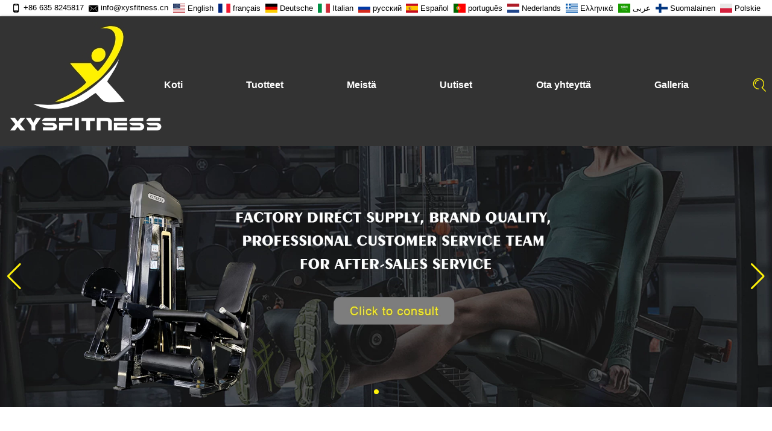

--- FILE ---
content_type: text/html; charset=utf-8
request_url: https://www.chinafitnessequipmentsupplier.com/fi/video/XYS-Fitness-34-abdominal-exercise.html
body_size: 8871
content:
<!DOCTYPE html>
<html lang="fi">

<head>
    <meta charset="utf-8" />
    <meta http-equiv="imagetoolbar" content="false" />
    <meta http-equiv="X-UA-Compatible" content="IE=edge,chrome=1">
    <meta name="viewport" content="width=device-width,initial-scale=1.0,minimum-scale=1.0,maximum-scale=1.0,user-scalable=no">
    <!-- SEO BEGIN -->
    <title>Abdominal Exercise Video</title>
    <meta name="keywords" content="Abdominal Exercise Video , Hot Video , Abdominal Fitness Video&#13;&#10;" />
    <meta name="description" content="We are SHANDONG XINGYA SPORT FITNESS INC providing many kinds of fitness equipment for you . This video is just about Abdominal Exercise Video . Besides , if looking for fitness equipment with fine material and superior quality , you just have come to the right place .The fitness equipment with bright color and trendy style will make your life more colorful . Don&#39;t forget our brand &quot; XYSFITNESS &quot;" />
    <link rel="canonical" href="https://www.chinafitnessequipmentsupplier.com/fi/video/XYS-Fitness-34-abdominal-exercise.html">
    <link rel="alternate" hreflang="en" href="https://www.chinafitnessequipmentsupplier.com/video/XYS-Fitness-34-abdominal-exercise.html">
    <link rel="alternate" hreflang="fr" href="https://www.chinafitnessequipmentsupplier.com/fr/video/XYS-Fitness-34-abdominal-exercise.html">
    <link rel="alternate" hreflang="de" href="https://www.chinafitnessequipmentsupplier.com/de/video/XYS-Fitness-34-abdominal-exercise.html">
    <link rel="alternate" hreflang="it" href="https://www.chinafitnessequipmentsupplier.com/it/video/XYS-Fitness-34-abdominal-exercise.html">
    <link rel="alternate" hreflang="ru" href="https://www.chinafitnessequipmentsupplier.com/ru/video/XYS-Fitness-34-abdominal-exercise.html">
    <link rel="alternate" hreflang="es" href="https://www.chinafitnessequipmentsupplier.com/es/video/XYS-Fitness-34-abdominal-exercise.html">
    <link rel="alternate" hreflang="pt" href="https://www.chinafitnessequipmentsupplier.com/pt/video/XYS-Fitness-34-abdominal-exercise.html">
    <link rel="alternate" hreflang="nl" href="https://www.chinafitnessequipmentsupplier.com/nl/video/XYS-Fitness-34-abdominal-exercise.html">
    <link rel="alternate" hreflang="el" href="https://www.chinafitnessequipmentsupplier.com/gr/video/XYS-Fitness-34-abdominal-exercise.html">
    <link rel="alternate" hreflang="ar" href="https://www.chinafitnessequipmentsupplier.com/ae/video/XYS-Fitness-34-abdominal-exercise.html">
    <link rel="alternate" hreflang="fi" href="https://www.chinafitnessequipmentsupplier.com/fi/video/XYS-Fitness-34-abdominal-exercise.html">
    <link rel="alternate" hreflang="pl" href="https://www.chinafitnessequipmentsupplier.com/pl/video/XYS-Fitness-34-abdominal-exercise.html">
    <meta property="og:type" content="website" />
    <meta property="og:title" content="Abdominal Exercise Video" />
    <meta property="og:site_name" content="Abdominal Exercise Video , Hot Video , Abdominal Fitness Video&#13;&#10;" />
    <meta property="og:description" content="We are SHANDONG XINGYA SPORT FITNESS INC providing many kinds of fitness equipment for you . This video is just about Abdominal Exercise Video . Besides , if looking for fitness equipment with fine material and superior quality , you just have come to the right place .The fitness equipment with bright color and trendy style will make your life more colorful . Don&#39;t forget our brand &quot; XYSFITNESS &quot;" />
    <meta property="og:url" content="https://www.chinafitnessequipmentsupplier.com/fi/video/XYS-Fitness-34-abdominal-exercise.html" />
    <meta property="og:image" content="https://cdn.cloudbf.com/thumb/pad/500x500_xsize/upfile/119/video/2017060617203701651.jpg.webp" />
    <link rel="shortcut icon" href="/favicon.ico">
    <meta name="author" content="yjzw.net">
    <!-- SEO END -->
    <!--[if IE]>
    <meta http-equiv="X-UA-Compatible" content="IE=edge">
    <![endif]-->
    
    <link rel="stylesheet" href="/themes/zzx/a_public/layuiadmin/layui/css/layui.css" media="all">
    <link rel="stylesheet" type="text/css" href="/themes/zzx/fitnessequito/static/css/font/iconfont.css" />
    <script src="/themes/zzx/a_public/js/jquery-2.1.4.min.js" type="text/javascript" charset="utf-8"></script>
    <script src="/themes/zzx/a_public/layer/layer.js" type="text/javascript" charset="utf-8"></script>
    <link type="text/css" rel="stylesheet" href="/themes/zzx/fitnessequito/static/css/bootstrap.css" />
    <link type="text/css" rel="stylesheet" href="/themes/zzx/fitnessequito/static/css/font-awesome.min.css" />
    <link rel="stylesheet" type="text/css" href="/themes/zzx/fitnessequito/static/css/animate.css" />
    <link type="text/css" rel="stylesheet" href="/themes/zzx/fitnessequito/static/css/flexnav.css" />
    <link rel="stylesheet" type="text/css" href="/themes/zzx/fitnessequito/static/css/style.css" />
    <link rel="stylesheet" type="text/css" href="/themes/zzx/fitnessequito/static/css/stylea.css"  media="screen and (max-width:1025px)" />
    <link rel="stylesheet" href="/themes/zzx/a_public/css/swiper-bundle.min.css" />
    <link rel="stylesheet" type="text/css" href="/themes/zzx/a_public/EFfx/iconfont.css" />
    <link rel="stylesheet" type="text/css" href="/themes/zzx/fitnessequito/static/css/boxflexa.css" />
    <script src="/themes/zzx/a_public/layuiadmin/layui/layui.js"></script>
    <script type="text/javascript" src="/themes/zzx/fitnessequito/static/js/jquery-1.8.3.js"></script>
    <script type="text/javascript" src="/themes/zzx/fitnessequito/static/js/bootstrap.min.js"></script>
    <script type="text/javascript" src="/themes/zzx/fitnessequito/static/js/jquery.velocity.min.js"></script>
    <script type="text/javascript" src="/themes/zzx/fitnessequito/static/js/demo.js"></script>
    <script type="text/javascript" src="/themes/zzx/fitnessequito/static/js/demoa.js"></script>
    <script type="text/javascript" src="/themes/zzx/fitnessequito/static/js/smoothproducts.min.js"></script>
    <script type="text/javascript" src="/themes/zzx/fitnessequito/static/js/pgwmenu.min.js"></script>
    <script type="text/javascript" src="/themes/zzx/fitnessequito/static/js/yunteam.js"></script>
    <script language="javascript" src="/themes/zzx/fitnessequito/static/js/jquery.validate.min.js"></script>
    <script src="/themes/zzx/a_public/js/swiper-bundle.min.js"></script>
    <script src="/themes/zzx/fitnessequito/static/css/font/iconfont.js"></script>
    <script>
    if (/Android|webOS|iPhone|iPad|iPod|BlackBerry|IEMobile|Opera Mini/i.test(navigator.userAgent)) {
        $(function() {
            $('.about-main img').attr("style", "");
            $(".about-main img").attr("width", "");
            $(".about-main img").attr("height", "");
            $('.con_main img').attr("style", "");
            $(".con_main img").attr("width", "");
            $(".con_main img").attr("height", "");
            $('.news_main div.news_main_de img').attr("style", "");
            $(".news_main div.news_main_de img").attr("width", "");
            $(".news_main div.news_main_de img").attr("height", "");
            $('.pro_detail .pro_detail_m img').attr("style", "");
            $(".pro_detail .pro_detail_m img").attr("width", "");
            $(".pro_detail .pro_detail_m img").attr("height", "");

        })
    }
    </script>
    <script type="text/javascript">
        var width_full = 1024;
        function setRootFontSize() {
            var width = document.documentElement.clientWidth, fontSize;
            if (width > width_full) { width = width_full }
            fontSize = (width / 26.66);
            document.getElementsByTagName('html')[0].style['font-size'] = fontSize + 'px';
        }
        setRootFontSize();
        window.addEventListener('resize', function () {
            setRootFontSize();
        }, false);
    </script>
    <!--[if it ie9]
    <script src="js/html5shiv.min.js"></script>
    <script src="js/respond.min.js"></script>
    -->
    <style>
        .swiper-container{
            --swiper-navigation-color:#FFF209;
            --swiper-pagination-color:#FFF209;
        }
    </style>
    
    <link rel="stylesheet" href="/themes/zzx/a_public/css/editable_page.css"></head>

<body class="">
        <div class="mingkong">
        <script type="text/javascript">
            window.addEventListener('scroll',function(){
                var t = window.scrollY || document.documentElement.scrollTop || document.body.scrollTop;
                var heightyi = 1;
                var top_div = document.getElementById("toubuxx");
                var search = document.getElementById('search');
                if (t > heightyi) {
                    top_div.classList.add("active1");
                    search.classList.add("active1");
                } else {
                    top_div.classList.remove("active1");
                    search.classList.remove("active1");
                }
            })
        </script>


        <div class="header-nav nav" id="toubuxx">
                <div class="lanbg">
                    <dl class="language flex-between-center"><dd><a href="tel:+86 635 8245817"><i class="EFfx eefx-shouji"></i>+86 635 8245817</a></dd><dd><a href="mailto:info@xysfitness.cn"><i class="EFfx eefx-youxiang-"></i>info@xysfitness.cn</a></dd><dd><a alt="English" href="https://www.chinafitnessequipmentsupplier.com/video/XYS-Fitness-34-abdominal-exercise.html" class="en1"><img src="/themes/zzx/a_public/flags/4x3/us.svg" width="20px" height="14px" /><span>English</span></a></dd><dd><a alt="français" href="https://www.chinafitnessequipmentsupplier.com/fr/video/XYS-Fitness-34-abdominal-exercise.html" class="fr1"><img src="/themes/zzx/a_public/flags/4x3/fr.svg" width="20px" height="14px" /><span>français</span></a></dd><dd><a alt="Deutsche" href="https://www.chinafitnessequipmentsupplier.com/de/video/XYS-Fitness-34-abdominal-exercise.html" class="de1"><img src="/themes/zzx/a_public/flags/4x3/de.svg" width="20px" height="14px" /><span>Deutsche</span></a></dd><dd><a alt="Italian" href="https://www.chinafitnessequipmentsupplier.com/it/video/XYS-Fitness-34-abdominal-exercise.html" class="it1"><img src="/themes/zzx/a_public/flags/4x3/it.svg" width="20px" height="14px" /><span>Italian</span></a></dd><dd><a alt="русский" href="https://www.chinafitnessequipmentsupplier.com/ru/video/XYS-Fitness-34-abdominal-exercise.html" class="ru1"><img src="/themes/zzx/a_public/flags/4x3/ru.svg" width="20px" height="14px" /><span>русский</span></a></dd><dd><a alt="Español" href="https://www.chinafitnessequipmentsupplier.com/es/video/XYS-Fitness-34-abdominal-exercise.html" class="es1"><img src="/themes/zzx/a_public/flags/4x3/es.svg" width="20px" height="14px" /><span>Español</span></a></dd><dd><a alt="português" href="https://www.chinafitnessequipmentsupplier.com/pt/video/XYS-Fitness-34-abdominal-exercise.html" class="pt1"><img src="/themes/zzx/a_public/flags/4x3/pt.svg" width="20px" height="14px" /><span>português</span></a></dd><dd><a alt="Nederlands" href="https://www.chinafitnessequipmentsupplier.com/nl/video/XYS-Fitness-34-abdominal-exercise.html" class="nl1"><img src="/themes/zzx/a_public/flags/4x3/nl.svg" width="20px" height="14px" /><span>Nederlands</span></a></dd><dd><a alt="Ελληνικά" href="https://www.chinafitnessequipmentsupplier.com/gr/video/XYS-Fitness-34-abdominal-exercise.html" class="gr1"><img src="/themes/zzx/a_public/flags/4x3/gr.svg" width="20px" height="14px" /><span>Ελληνικά</span></a></dd><dd><a alt="عربى" href="https://www.chinafitnessequipmentsupplier.com/ae/video/XYS-Fitness-34-abdominal-exercise.html" class="ae1"><img src="/themes/zzx/a_public/flags/4x3/ar.svg" width="20px" height="14px" /><span>عربى</span></a></dd><dd><a alt="Suomalainen" href="https://www.chinafitnessequipmentsupplier.com/fi/video/XYS-Fitness-34-abdominal-exercise.html" class="fi1"><img src="/themes/zzx/a_public/flags/4x3/fi.svg" width="20px" height="14px" /><span>Suomalainen</span></a></dd><dd><a alt="Polskie" href="https://www.chinafitnessequipmentsupplier.com/pl/video/XYS-Fitness-34-abdominal-exercise.html" class="pl1"><img src="/themes/zzx/a_public/flags/4x3/pl.svg" width="20px" height="14px" /><span>Polskie</span></a></dd></dl>
                </div>
            <div class="nav-con ">
                <div class="header-con flex-between-center">
                    <div class="nav-left-logo">
                        <a href="/fi" rel="home" title="Shandong Xingya Sports Fitness Inc"><img alt="Shandong Xingya Sports Fitness Inc" src="https://cdn.cloudbf.com/files/119/img/2025/06/24/202506241606000137478.png" title="Shandong Xingya Sports Fitness Inc" alt="Shandong Xingya Sports Fitness Inc"></a>
                    </div>
                    <div class="nav-left-logo wap_logo_img">
                        <a href="/fi" rel="home" title="Shandong Xingya Sports Fitness Inc">
                            <img alt="Shandong Xingya Sports Fitness Inc" src="https://cdn.cloudbf.com/files/119/img/2025/06/24/202506241606000137478.png" style="max-width: 300px" title="Shandong Xingya Sports Fitness Inc" alt="Shandong Xingya Sports Fitness Inc">
                        </a>
                    </div>

                    <div class="nav-right">

                        <div class='menu'>
                            <ul class="flexa-container flexa-justify-between flexa-align-center">
                                                                <li class=""><a href="/fi/index.html"  >Koti</a></li>
                                                                                                <li class="">
                                    <a href="/fi/products.htm"  >Tuotteet</a>
                                                                        <div class="submenu">
                                        <div class="yanse">
                                                                                        <div class="live  menu_children_select ">
                                                                                                <a href="/fi/products/Selectorized-Equipment.htm"  class="flex-w">
                                                <span>Valitut laitteet  </span>
                                                </a>
                                                <div class="erji">
                                                    <div class="yansel">
                                                                                                                <a href="/fi/products/XYPC000.htm"  ></a>
                                                                                                                <a href="/fi/products/XYKB0000.htm"  ></a>
                                                                                                                <a href="/fi/products/XYT1900.htm"  ></a>
                                                                                                                <a href="/fi/products/XYP600.htm"  ></a>
                                                                                                                <a href="/fi/products/XYD4000.htm"  ></a>
                                                                                                                <a href="/fi/products/XYE600.htm"  ></a>
                                                                                                                <a href="/fi/products/XYE5000.htm"  ></a>
                                                                                                                <a href="/fi/products/XYB2000.htm"  ></a>
                                                                                                            </div>
                                                </div>
                                                                                            </div>
                                                                                        <div class="live  menu_children_select ">
                                                                                                <a href="/fi/products/Plate-Loaded-Machines.htm"  class="flex-w">
                                                <span>Levyllä ladatut koneet  </span>
                                                </a>
                                                <div class="erji">
                                                    <div class="yansel">
                                                                                                                <a href="/fi/products/XYUTK.htm"  ></a>
                                                                                                                <a href="/fi/products/XYB2000-plate-loaded.htm"  ></a>
                                                                                                                <a href="/fi/products/XYD4000-plate-loaded.htm"  ></a>
                                                                                                                <a href="/fi/products/XYJ8000.htm"  ></a>
                                                                                                                <a href="/fi/products/XYMC000.htm"  ></a>
                                                                                                                <a href="/fi/products/XYSU7000.htm"  ></a>
                                                                                                                <a href="/fi/products/XYKB000.htm"  ></a>
                                                                                                                <a href="/fi/products/XYF6000.htm"  ></a>
                                                                                                            </div>
                                                </div>
                                                                                            </div>
                                                                                        <div class="live  menu_children_select ">
                                                                                                <a href="/fi/products/Commercial-Fitness-Equipment.htm"  class="flex-w">
                                                <span>Kardiolaitteet  </span>
                                                </a>
                                                <div class="erji">
                                                    <div class="yansel">
                                                                                                                <a href="/fi/products/Rowing-machine.htm"  >Soutulaite</a>
                                                                                                                <a href="/fi/products/Ski-machine.htm"  >Ski machine</a>
                                                                                                                <a href="/fi/products/Spining-bike.htm"  >Spining bike</a>
                                                                                                                <a href="/fi/products/Treadmill.htm"  >Treadmill</a>
                                                                                                                <a href="/fi/products/Stair-climber.htm"  >Other</a>
                                                                                                                <a href="/fi/products/Air-bike.htm"  >Air bike</a>
                                                                                                                <a href="/fi/products/Elliptical-Equipment.htm"  >Elliptiset laitteet</a>
                                                                                                                <a href="/fi/products/Other.htm"  ></a>
                                                                                                            </div>
                                                </div>
                                                                                            </div>
                                                                                        <div class="live ">
                                                                                                <a href="/fi/products/Pilates-Reformer-Equipment.htm"  ></a>
                                                                                            </div>
                                                                                        <div class="live  menu_children_select ">
                                                                                                <a href="/fi/products/Rigs-Racks-2.htm"  class="flex-w">
                                                <span>CF telineet ja telineet  </span>
                                                </a>
                                                <div class="erji">
                                                    <div class="yansel">
                                                                                                                <a href="/fi/products/Multi-functional-racks.htm"  >Toimivat telineet</a>
                                                                                                                <a href="/fi/products/Benches.htm"  ></a>
                                                                                                                <a href="/fi/products/Power-Racks.htm"  >Power telineet</a>
                                                                                                                <a href="/fi/products/Smith-Machine.htm"  >Smith Machine</a>
                                                                                                                <a href="/fi/products/Squat-Stands.htm"  >Kyykky telineet</a>
                                                                                                                <a href="/fi/products/Push-up-Rack.htm"  >Push-up teline</a>
                                                                                                                <a href="/fi/products/Rig-Rack-Accessories.htm"  >Rig &amp; lisätarvikkeet telineisiin</a>
                                                                                                                <a href="/fi/products/Wallmounts-Rigs.htm"  >Wallmounts lautat</a>
                                                                                                                <a href="/fi/products/Free-standing-Rigs.htm"  >Irrallinen lautat</a>
                                                                                                            </div>
                                                </div>
                                                                                            </div>
                                                                                        <div class="live  menu_children_select ">
                                                                                                <a href="/fi/products/Gymnastics.htm"  class="flex-w">
                                                <span>Voimistelu  </span>
                                                </a>
                                                <div class="erji">
                                                    <div class="yansel">
                                                                                                                <a href="/fi/products/Gym-Floor-Mat.htm"  >Kuntosali lattialla matto</a>
                                                                                                                <a href="/fi/products/Gym-Rings.htm"  >Kuntosali renkaat</a>
                                                                                                                <a href="/fi/products/Hammer.htm"  >Hammber</a>
                                                                                                                <a href="/fi/products/Gym-Resistance-Bands.htm"  >Kuntosali vastus bändejä</a>
                                                                                                                <a href="/fi/products/Plyo-Boxes.htm"  >Plyo laatikot</a>
                                                                                                                <a href="/fi/products/Timer.htm"  >Ajastin</a>
                                                                                                                <a href="/fi/products/Agility-Ladder.htm"  >Agility tikkaat</a>
                                                                                                                <a href="/fi/products/Othes.htm"  >Othes</a>
                                                                                                            </div>
                                                </div>
                                                                                            </div>
                                                                                        <div class="live  menu_children_select ">
                                                                                                <a href="/fi/products/Aerobic-Training.htm"  class="flex-w">
                                                <span>Voimaharjoittelu  </span>
                                                </a>
                                                <div class="erji">
                                                    <div class="yansel">
                                                                                                                <a href="/fi/products/Dumbbells.htm"  >Käsipainot</a>
                                                                                                                <a href="/fi/products/Slam-Ball.htm"  >Slam pallo</a>
                                                                                                                <a href="/fi/products/Bulgarian-Bag.htm"  >Bulgarian laukku</a>
                                                                                                                <a href="/fi/products/Wrist-Sandbag.htm"  >Ranne hiekkasäkeillä</a>
                                                                                                                <a href="/fi/products/Wall-Balls-and-Medicine-Balls.htm"  >Wall pallot ja kuntopallon</a>
                                                                                                                <a href="/fi/products/Battle-Ropes.htm"  >Taistelu köydet ja kiivetä köyttä</a>
                                                                                                                <a href="/fi/products/Weight-Sandbags.htm"  >Paino hiekkasäkkien ja painoliivit</a>
                                                                                                                <a href="/fi/products/Weight-Plates.htm"  ></a>
                                                                                                                <a href="/fi/products/power-bags.htm"  >power bags</a>
                                                                                                                <a href="/fi/products/Kettlebell.htm"  >Kahvakuula</a>
                                                                                                            </div>
                                                </div>
                                                                                            </div>
                                                                                    </div>
                                    </div>
                                                                    </li>
                                                                                                <li class="">
                                    <a href="/fi/about-us.html"  >Meistä</a>
                                                                        <div class="submenu">
                                        <div class="yanse">
                                                                                        <div class="live ">
                                                                                                <a href="/fi/about-us.html"  target="_blank"  >Meistä</a>
                                                                                            </div>
                                                                                        <div class="live ">
                                                                                                <a href="/fi/contact-us.html"  target="_blank"  >Ota meihin yhteyttä</a>
                                                                                            </div>
                                                                                        <div class="live ">
                                                                                                <a href="/fi/about-us/Exhibition.html"  target="_blank"  >Näyttely</a>
                                                                                            </div>
                                                                                    </div>
                                    </div>
                                                                    </li>
                                                                                                <li class="">
                                    <a href="/fi/news.htm"  >Uutiset</a>
                                                                        <div class="submenu">
                                        <div class="yanse">
                                                                                        <div class="live ">
                                                                                                <a href="/fi/news/Industry-Information.htm"  >Toimiala Information</a>
                                                                                            </div>
                                                                                        <div class="live ">
                                                                                                <a href="/fi/news/New-Products.htm"  >Yritysuutiset</a>
                                                                                            </div>
                                                                                        <div class="live ">
                                                                                                <a href="/fi/news/Product-News.htm"  >Tuoteuutisia</a>
                                                                                            </div>
                                                                                    </div>
                                    </div>
                                                                    </li>
                                                                                                <li class=""><a href="/fi/contact-us.html"  >Ota yhteyttä</a></li>
                                                                                                <li class=""><a href="/fi/gallery.html"  >Galleria</a></li>
                                                                                                <li class="navsearch">
                                    <i class="EFfx eefx--_sousuo"></i>
                                    <div class="search" id="search">
                                        <form action="/fi/apisearch.html" method="post" name="SearchForm" id="SearchForm">
                                            <input type="hidden" name="cid" id="cid" value="0" />
                                            <input type="text" class="search_bg" name="keyword" id="keywords" value="Anna tuotteen nimi" def="Anna tuotteen nimi" onfocus="onFocus(this)" onblur="onBlur(this)" />
                                            <input type="image" class="search_but" src="/themes/zzx/fitnessequito/static/images/sousuo.png" />
                                        </form>
                                    </div>
                                </li>
                            </ul>
                        </div>

                    </div>
                </div>
            </div>
        </div>
        <script type="text/javascript">
            $(document).ready(function(){
                $(".web").click(function(){
                    if($('.language-lan').is(":hidden")){
                        $('.language-lan').show()
                    }else{
                        $('.language-lan').hide()
                    }
                })
            })
        </script>
    </div>

    <header class="large">
        <div class="header_section">
            <div class="search_box">
                <div class="top-search clearfix">
                    <form action="/fi/apisearch.html" method="post">
                    <div class="input-group">
                        <em>mitä etsit?</em>
                        <div class="header_search clearfix">
                                                        <input name="keyword" onkeydown="javascript:enterIn(event);" type="text" class="form-control" placeholder="Hae...">
                            <input type="submit" class="search_btn btn_search1" value="">
                        </div>
                        <span class="input-group-addon close-search"><i class="fa fa-times"></i></span>
                    </div>
                    </form>
                </div>
            </div>
            <div class="container">
                <div class="nav_section clearfix">
                    <a id="logo" href="/fi" title="Shandong Xingya Sports Fitness Inc"><img alt="Shandong Xingya Sports Fitness Inc" src="https://cdn.cloudbf.com/files/119/img/2025/06/24/202506241606000137478.png" title="Shandong Xingya Sports Fitness Inc" alt="Shandong Xingya Sports Fitness Inc"></a>
                    <div class="header_r">
                        <div class="header_other">
                            <dl class="language_select">
                                <dt><img src="/themes/zzx/a_public/flags/4x3/fi.svg" width="24px" height="16px" title="Suomalainen" /></dt>
                                <dd>
                                    <ul>
                                                                                <li>
                                            <a alt="English" href="https://www.chinafitnessequipmentsupplier.com/video/XYS-Fitness-34-abdominal-exercise.html">
                                                <span><img src="/themes/zzx/a_public/flags/4x3/us.svg" width="24px" height="16px" /></span>
                                                English                                            </a>
                                        </li>
                                                                                <li>
                                            <a alt="français" href="https://www.chinafitnessequipmentsupplier.com/fr/video/XYS-Fitness-34-abdominal-exercise.html">
                                                <span><img src="/themes/zzx/a_public/flags/4x3/fr.svg" width="24px" height="16px" /></span>
                                                français                                            </a>
                                        </li>
                                                                                <li>
                                            <a alt="Deutsche" href="https://www.chinafitnessequipmentsupplier.com/de/video/XYS-Fitness-34-abdominal-exercise.html">
                                                <span><img src="/themes/zzx/a_public/flags/4x3/de.svg" width="24px" height="16px" /></span>
                                                Deutsche                                            </a>
                                        </li>
                                                                                <li>
                                            <a alt="Italian" href="https://www.chinafitnessequipmentsupplier.com/it/video/XYS-Fitness-34-abdominal-exercise.html">
                                                <span><img src="/themes/zzx/a_public/flags/4x3/it.svg" width="24px" height="16px" /></span>
                                                Italian                                            </a>
                                        </li>
                                                                                <li>
                                            <a alt="русский" href="https://www.chinafitnessequipmentsupplier.com/ru/video/XYS-Fitness-34-abdominal-exercise.html">
                                                <span><img src="/themes/zzx/a_public/flags/4x3/ru.svg" width="24px" height="16px" /></span>
                                                русский                                            </a>
                                        </li>
                                                                                <li>
                                            <a alt="Español" href="https://www.chinafitnessequipmentsupplier.com/es/video/XYS-Fitness-34-abdominal-exercise.html">
                                                <span><img src="/themes/zzx/a_public/flags/4x3/es.svg" width="24px" height="16px" /></span>
                                                Español                                            </a>
                                        </li>
                                                                                <li>
                                            <a alt="português" href="https://www.chinafitnessequipmentsupplier.com/pt/video/XYS-Fitness-34-abdominal-exercise.html">
                                                <span><img src="/themes/zzx/a_public/flags/4x3/pt.svg" width="24px" height="16px" /></span>
                                                português                                            </a>
                                        </li>
                                                                                <li>
                                            <a alt="Nederlands" href="https://www.chinafitnessequipmentsupplier.com/nl/video/XYS-Fitness-34-abdominal-exercise.html">
                                                <span><img src="/themes/zzx/a_public/flags/4x3/nl.svg" width="24px" height="16px" /></span>
                                                Nederlands                                            </a>
                                        </li>
                                                                                <li>
                                            <a alt="Ελληνικά" href="https://www.chinafitnessequipmentsupplier.com/gr/video/XYS-Fitness-34-abdominal-exercise.html">
                                                <span><img src="/themes/zzx/a_public/flags/4x3/gr.svg" width="24px" height="16px" /></span>
                                                Ελληνικά                                            </a>
                                        </li>
                                                                                <li>
                                            <a alt="عربى" href="https://www.chinafitnessequipmentsupplier.com/ae/video/XYS-Fitness-34-abdominal-exercise.html">
                                                <span><img src="/themes/zzx/a_public/flags/4x3/ar.svg" width="24px" height="16px" /></span>
                                                عربى                                            </a>
                                        </li>
                                                                                <li>
                                            <a alt="Suomalainen" href="https://www.chinafitnessequipmentsupplier.com/fi/video/XYS-Fitness-34-abdominal-exercise.html">
                                                <span><img src="/themes/zzx/a_public/flags/4x3/fi.svg" width="24px" height="16px" /></span>
                                                Suomalainen                                            </a>
                                        </li>
                                                                                <li>
                                            <a alt="Polskie" href="https://www.chinafitnessequipmentsupplier.com/pl/video/XYS-Fitness-34-abdominal-exercise.html">
                                                <span><img src="/themes/zzx/a_public/flags/4x3/pl.svg" width="24px" height="16px" /></span>
                                                Polskie                                            </a>
                                        </li>
                                                                            </ul>
                                </dd>
                            </dl>
                        </div>
                        <div class="yemail">
                            <a href="mailto:info@xysfitness.cn"></a>
                        </div>
                        <div class="ytel">
                            <a href="tel:"></a>
                        </div>
                        <div class="nav_main clearfix">
                            <div class="attr-nav"><a rel="nofollow" class="search" href="#"></a></div>
                        </div>
                    </div>
                </div>
            </div>
        </div>
        <div class="wrapper">
            <nav id="main-nav">
                <ul class="first-nav">
                </ul>
                <ul>
                                        <li><a href="/fi/index.html" >Koti</a></li>
                                                        <li><a href="/fi/products.htm" >Tuotteet</a>
                                                <ul class="nav_child">
                                                        <li>
                                <a href="/fi/products/Selectorized-Equipment.htm" >Valitut laitteet</a>
                                                                <ul>
                                                                        <li><a href="/fi/products/XYPC000.htm" ></a></li>
                                                                        <li><a href="/fi/products/XYKB0000.htm" ></a></li>
                                                                        <li><a href="/fi/products/XYT1900.htm" ></a></li>
                                                                        <li><a href="/fi/products/XYP600.htm" ></a></li>
                                                                        <li><a href="/fi/products/XYD4000.htm" ></a></li>
                                                                        <li><a href="/fi/products/XYE600.htm" ></a></li>
                                                                        <li><a href="/fi/products/XYE5000.htm" ></a></li>
                                                                        <li><a href="/fi/products/XYB2000.htm" ></a></li>
                                                                    </ul>
                                                            </li>
                                                        <li>
                                <a href="/fi/products/Plate-Loaded-Machines.htm" >Levyllä ladatut koneet</a>
                                                                <ul>
                                                                        <li><a href="/fi/products/XYUTK.htm" ></a></li>
                                                                        <li><a href="/fi/products/XYB2000-plate-loaded.htm" ></a></li>
                                                                        <li><a href="/fi/products/XYD4000-plate-loaded.htm" ></a></li>
                                                                        <li><a href="/fi/products/XYJ8000.htm" ></a></li>
                                                                        <li><a href="/fi/products/XYMC000.htm" ></a></li>
                                                                        <li><a href="/fi/products/XYSU7000.htm" ></a></li>
                                                                        <li><a href="/fi/products/XYKB000.htm" ></a></li>
                                                                        <li><a href="/fi/products/XYF6000.htm" ></a></li>
                                                                    </ul>
                                                            </li>
                                                        <li>
                                <a href="/fi/products/Commercial-Fitness-Equipment.htm" >Kardiolaitteet</a>
                                                                <ul>
                                                                        <li><a href="/fi/products/Rowing-machine.htm" >Soutulaite</a></li>
                                                                        <li><a href="/fi/products/Ski-machine.htm" >Ski machine</a></li>
                                                                        <li><a href="/fi/products/Spining-bike.htm" >Spining bike</a></li>
                                                                        <li><a href="/fi/products/Treadmill.htm" >Treadmill</a></li>
                                                                        <li><a href="/fi/products/Stair-climber.htm" >Other</a></li>
                                                                        <li><a href="/fi/products/Air-bike.htm" >Air bike</a></li>
                                                                        <li><a href="/fi/products/Elliptical-Equipment.htm" >Elliptiset laitteet</a></li>
                                                                        <li><a href="/fi/products/Other.htm" ></a></li>
                                                                    </ul>
                                                            </li>
                                                        <li>
                                <a href="/fi/products/Pilates-Reformer-Equipment.htm" ></a>
                                                            </li>
                                                        <li>
                                <a href="/fi/products/Rigs-Racks-2.htm" >CF telineet ja telineet</a>
                                                                <ul>
                                                                        <li><a href="/fi/products/Multi-functional-racks.htm" >Toimivat telineet</a></li>
                                                                        <li><a href="/fi/products/Benches.htm" ></a></li>
                                                                        <li><a href="/fi/products/Power-Racks.htm" >Power telineet</a></li>
                                                                        <li><a href="/fi/products/Smith-Machine.htm" >Smith Machine</a></li>
                                                                        <li><a href="/fi/products/Squat-Stands.htm" >Kyykky telineet</a></li>
                                                                        <li><a href="/fi/products/Push-up-Rack.htm" >Push-up teline</a></li>
                                                                        <li><a href="/fi/products/Rig-Rack-Accessories.htm" >Rig &amp; lisätarvikkeet telineisiin</a></li>
                                                                        <li><a href="/fi/products/Wallmounts-Rigs.htm" >Wallmounts lautat</a></li>
                                                                        <li><a href="/fi/products/Free-standing-Rigs.htm" >Irrallinen lautat</a></li>
                                                                    </ul>
                                                            </li>
                                                        <li>
                                <a href="/fi/products/Gymnastics.htm" >Voimistelu</a>
                                                                <ul>
                                                                        <li><a href="/fi/products/Gym-Floor-Mat.htm" >Kuntosali lattialla matto</a></li>
                                                                        <li><a href="/fi/products/Gym-Rings.htm" >Kuntosali renkaat</a></li>
                                                                        <li><a href="/fi/products/Hammer.htm" >Hammber</a></li>
                                                                        <li><a href="/fi/products/Gym-Resistance-Bands.htm" >Kuntosali vastus bändejä</a></li>
                                                                        <li><a href="/fi/products/Plyo-Boxes.htm" >Plyo laatikot</a></li>
                                                                        <li><a href="/fi/products/Timer.htm" >Ajastin</a></li>
                                                                        <li><a href="/fi/products/Agility-Ladder.htm" >Agility tikkaat</a></li>
                                                                        <li><a href="/fi/products/Othes.htm" >Othes</a></li>
                                                                    </ul>
                                                            </li>
                                                        <li>
                                <a href="/fi/products/Aerobic-Training.htm" >Voimaharjoittelu</a>
                                                                <ul>
                                                                        <li><a href="/fi/products/Dumbbells.htm" >Käsipainot</a></li>
                                                                        <li><a href="/fi/products/Slam-Ball.htm" >Slam pallo</a></li>
                                                                        <li><a href="/fi/products/Bulgarian-Bag.htm" >Bulgarian laukku</a></li>
                                                                        <li><a href="/fi/products/Wrist-Sandbag.htm" >Ranne hiekkasäkeillä</a></li>
                                                                        <li><a href="/fi/products/Wall-Balls-and-Medicine-Balls.htm" >Wall pallot ja kuntopallon</a></li>
                                                                        <li><a href="/fi/products/Battle-Ropes.htm" >Taistelu köydet ja kiivetä köyttä</a></li>
                                                                        <li><a href="/fi/products/Weight-Sandbags.htm" >Paino hiekkasäkkien ja painoliivit</a></li>
                                                                        <li><a href="/fi/products/Weight-Plates.htm" ></a></li>
                                                                        <li><a href="/fi/products/power-bags.htm" >power bags</a></li>
                                                                        <li><a href="/fi/products/Kettlebell.htm" >Kahvakuula</a></li>
                                                                    </ul>
                                                            </li>
                                                    </ul>
                                            </li>
                                                        <li><a href="/fi/about-us.html" >Meistä</a>
                                                <ul class="nav_child">
                                                        <li>
                                <a href="/fi/about-us.html"  target="_blank" >Meistä</a>
                                                            </li>
                                                        <li>
                                <a href="/fi/contact-us.html"  target="_blank" >Ota meihin yhteyttä</a>
                                                            </li>
                                                        <li>
                                <a href="/fi/about-us/Exhibition.html"  target="_blank" >Näyttely</a>
                                                            </li>
                                                    </ul>
                                            </li>
                                                        <li><a href="/fi/news.htm" >Uutiset</a>
                                                <ul class="nav_child">
                                                        <li>
                                <a href="/fi/news/Industry-Information.htm" >Toimiala Information</a>
                                                            </li>
                                                        <li>
                                <a href="/fi/news/New-Products.htm" >Yritysuutiset</a>
                                                            </li>
                                                        <li>
                                <a href="/fi/news/Product-News.htm" >Tuoteuutisia</a>
                                                            </li>
                                                    </ul>
                                            </li>
                                                        <li><a href="/fi/contact-us.html" >Ota yhteyttä</a></li>
                                                        <li><a href="/fi/gallery.html" >Galleria</a></li>
                                                    </ul>
            </nav>
            <a class="toggle">
                <span></span>
                <span></span>
                <span></span>
            </a>
        </div>
    </header>
    <div class="height"></div>

    <div id="banner_scroll">
    <div class="swiper-container banner-container">
        <div class="swiper-wrapper">
                        <div class="swiper-slide">
                <a href="javascript:void(0);"><img src="https://cdn.cloudbf.com/thumb/format/mini_xsize/files/119/img/2024/10/19/649_DjgHSa.png.webp" width="100%" /></a>
            </div>
                        <div class="swiper-slide">
                <a href="javascript:void(0);"><img src="https://cdn.cloudbf.com/thumb/format/mini_xsize/upfile/119/ad/2021062815144538581.jpg.webp" width="100%" /></a>
            </div>
                        <div class="swiper-slide">
                <a href="javascript:void(0);"><img src="https://cdn.cloudbf.com/thumb/format/mini_xsize/upfile/119/ad/2021062815141909761.jpg.webp" width="100%" /></a>
            </div>
                    </div>
        <!-- Add Pagination -->
        <div class="swiper-pagination"></div>
        <!-- Add Arrows -->
<!--         <div class="bun ani" swiper-animate-effect="zoomIn" swiper-animate-duration="0.2s" swiper-animate-delay="0.3s">
            <div class="swiper-button-next"></div>
            <div class="swiper-button-prev"></div>
        </div> -->
            <div class="swiper-button-next"></div>
            <div class="swiper-button-prev"></div>
    </div>

</div>
<script>
var swiper = new Swiper('.banner-container', {
    loop: true,
    autoplay: {
        delay: 6000,
        stopOnLastSlide: false,
        disableOnInteraction: true,
    },
    pagination: {
        el: '.banner-container .swiper-pagination',
        clickable: true,
    },
    // followFinger: false,
    // effect: 'fade',
    speed: 1000,
    navigation: {
        nextEl: '.banner-container .swiper-button-next',
        prevEl: '.banner-container .swiper-button-prev',
    }
});
</script>
    <div class="clear"></div>
    <!--main-->
    

<!--n_main-->
<div class="n_main">
    <div class="container video clearfix">
            <h1>XYS Fitness--34(abdominal exercise)</h1>
            <div class="blog_main wow fadeInUp">
                <div class="blog-info" style="text-align: left">
                    <span>06 Jun 2017</span>
                </div>
                <div class="blog_p">
                    <div style="text-align:center;">
                        <iframe width="100%" height="415" src="https://www.youtube.com/embed/nS9QGf_M9ao" frameborder="0" allow="accelerometer; autoplay; encrypted-media; gyroscope; picture-in-picture" allowfullscreen>>
                        </iframe>
                    </div>
                </div>
                <ul id="pre_next" class="clearfix">
                    <li class="pre">
                        <span><i class="fa fa-caret-up"></i>Edellinen :</span>
                                                    <a href="/fi/video/XYS-Fitness-33-unimaginable-exercise.html" title="XYS Fitness--33(unimaginable exercise)" class="Prev">XYS Fitness--33(unimaginable exercise)</a>
                                            </li>
                    <li class="next">
                        <span><i class="fa fa-caret-down"></i>Seuraava :</span>
                                                    <a href="/fi/video/XYS-Fitness-35-fitness-equipment-exercises.html" title="XYS Fitness--35(fitness equipment exercises)" class="Next">XYS Fitness--35(fitness equipment exercises)</a>
                                            </li>
                </ul>
            </div>

    </div>
</div>


    <!--footer-->
    <!--底部-->

    <div class="footer">
        <div class="footer-con">
            <div class="foot-top flexa-container flexa-justify-between flexa-wrap">

                <dl class="foot-contactus contactus wow fadeInUp">
                    <dt class="title_h4">
                        Shandong Xingya Sports Fitness Inc                    </dt>
                    <div class="toggle_content">
                        <dd class="add">
                            <a id="logo" href="/fi" title="Shandong Xingya Sports Fitness Inc">
                                <img alt="Shandong Xingya Sports Fitness Inc" src="https://cdn.cloudbf.com/files/119/img/2025/06/24/202506241606100132601.png" title="Shandong Xingya Sports Fitness Inc" alt="Shandong Xingya Sports Fitness Inc" style="max-width: 160px;">
                            </a>
                        </dd>
                        <dd class="Ffx"><a href="https://www.instagram.com/xysfitness_official/" target="_blank" rel="nofollow" class="instagram" title="INS"></a><a href="https://www.facebook.com/xysfitnessequipment" target="_blank" rel="nofollow" class="facebook" title="Facebook"></a></dd>
                    </div>
                </dl>
                <dl class="foot-home wow fadeInUp">
                    <dt class="title_h4">PIKALINKIT</dt>
                    <div class="toggle_content">
                                                <dd><a href="/fi/about-us.html" title="Meistä">Meistä</a></dd>
                                                <dd><a href="/fi/products.htm" title="Tuotteet">Tuotteet</a></dd>
                                                <dd><a href="/fi/news.htm" title="Uutiset">Uutiset</a></dd>
                                                <dd><a href="/fi/contact-us.html" title="Ota yhteyttä">Ota yhteyttä</a></dd>
                        
                    </div>
                </dl>

                <dl class="foot-home wow fadeInUp">
                    <dt class="title_h4">KUUMAT TUOTTEET</dt>
                    <div class="toggle_content website" >                        <dd><a href="/fi/products/Plate-Loaded-Machines.htm" title="Levyllä ladatut koneet">Levyllä ladatut koneet</a></dd>
                                                <dd><a href="/fi/products/Selectorized-Equipment.htm" title="Valitut laitteet">Valitut laitteet</a></dd>
                                                <dd><a href="/fi/products/Commercial-Fitness-Equipment.htm" title="Kardiolaitteet">Kardiolaitteet</a></dd>
                                                <dd><a href="/fi/products/Rigs-Racks-2.htm" title="CF telineet ja telineet">CF telineet ja telineet</a></dd>
                                                <dd><a href="/fi/products/Gymnastics.htm" title="Voimistelu">Voimistelu</a></dd>
                                                <dd><a href="/fi/products/Aerobic-Training.htm" title="Voimaharjoittelu">Voimaharjoittelu</a></dd>
                                            </div>
                </dl>
            <dl class="foot-fuss wow fadeInUp">
                <dt class="title_h4">OTA MEIHIN YHTEYTTÄ</dt>
                <div class="toggle_content">
                    <dd class="phone flexa-container"><i class="EFfx eefx-shouji1"></i><a href="tel:+86 635 8245817">+86 635 8245817</a></dd><dd class="email flexa-container"><i class="EFfx eefx-youxiang-"></i><a href="mailto:info@xysfitness.cn">info@xysfitness.cn</a></dd><dd class="address flexa-container"><i class="EFfx eefx-zhiyuandidian5"></i><span>NO.139 Dongchang tie, Liaocheng, Shandong, Kiina</span></dd>                    <dd class="erweima">
                        <img src="https://cdn.cloudbf.com/files/119/img/2024/10/24/202410241726060145488.png" alt="Shandong Xingya Sports Fitness Inc">
                    </dd>
                </div>
            </dl>
                <div class="clear"></div>
            </div>
        </div>
        <style>
        #linkspan a:hover{
            color: #FFF209 !important;
        }
    </style>
    <div id="linkspan" style="display: flex;justify-content: center;align-items: center;flex-wrap: wrap;padding: 0px 0 5px;color: #fff;">
        <span style="font-size: 16px;">Linkit :</span>
                <a href="https://www.youtube.com/watch&#63;v&#61;wPeN0FtqpiQ" target="_blank" rel="nofollow" title="Laatu teksti video levytanko" style="margin: 0 10px;font-size: 16px;color: #fff;">
                        Laatu teksti video levytanko                    </a>
            </div>
            <div class="clear"></div>
        <div class="copyright wow fadeInUp">SHANDONG XINGYA SPORTS FITNESS INC, Sähköposti: info@xysfitness.cn, Tel: 86 6358245817, Faksi: 86 6358245816, Osoite: NO.139 Dongchang Road, Liaocheng, Shandong, Kiina</div>
    </div>

<script type="text/javascript">
    // $('#bootstrap-touch-slider').bsTouchSlider();
    $(document).ready(function(){
        let jiu = function(){
            $('.dianji').find('dt').unbind();
            $('.dianji').find('dt').click(function(e){
                if ($(this).hasClass('active')) {
                    $(this).removeClass('active')
                    $(this).next().hide('fast')
                }else{
                    $(this).addClass('active')
                    $(this).next().show('slow')
                }
            })
        }
        if($('body').width() < 770){
            $('.foot-top').addClass('dianji')
            jiu()
        }
        $(window).resize(function() {
          if($('body').width() < 770){
            $('.foot-top').addClass('dianji')
            $('.dianji').find('dt').removeClass('active')
            $('.foot-top .toggle_content').hide()
            jiu()
          }else{
            $('.foot-top').removeClass('dianji')
            $('.foot-top .toggle_content').show()
            $('.foot-top').find('dt').unbind();
            return false;
          }
        }); 
        
    }) 
</script>

    <a rel="nofollow" href="javascript:;" class="totop_w"></a>
    <div class="height"></div>
    <div class="footer_nav">
        <ul>
            <li class="fot_main"><a href="/fi"><i class="fa fa-home"></i>
                    <p>Koti</p>
                </a></li>
            <li class="fot_main"><a href="/fi/products.htm"><i class="fa fa-th-large"></i>
                    <p>Tuotteet</p>
                </a></li>
            <li class="fot_main"><a href="/fi/news.htm"><i class="fa fa-list-alt"></i>
                    <p>Uutiset</p>
                </a></li>
            <li class="fot_main"><a href="/fi/contact-us.html"><i class="fa fa-comments-o"></i>
                    <p>OTTAA YHTEYTTÄ</p>
                </a></li>
        </ul>
    </div>

    <a rel="nofollow" href="javascript:;" class="totop"><i class="EFfx eefx-caret-up"></i></a>

    <script type="text/javascript">
    // $('#bootstrap-touch-slider').bsTouchSlider();
    </script>
<!--    <script type="text/javascript" src="/themes/zzx/fitnessequito/static/js/waypoints.min.js"></script>-->
    <script type="text/javascript" src="/themes/zzx/fitnessequito/static/js/jquery.placeholder.min.js"></script>
    <script type="text/javascript" src="/themes/zzx/fitnessequito/static/js/theme.js"></script>
    <script type="text/javascript" src="/themes/zzx/fitnessequito/static/js/main.js"></script>
    <div id="VideoDiv"></div>
    <script src="/themes/zzx/a_public/js/FloatDiv.js" type="text/javascript" charset="utf-8"></script>
    <script type="text/javascript">
        var FloatDiv = new FloatDivClass("VideoDiv");
        FloatDiv.opacity = 30;
        FloatDiv.DiffusionSpeed = 150;
        FloatDiv.ShowType = 3;
        $("#Inquirya").click(function(){
            var email = $("#Youremail").val();
            var contacts = $("#Yourcargoname").val();
            var message = $("#YourMessage").val();
                        var verify = $("#footer_verify").val();
                        if (contacts == '') {
                layer.msg('Anna etunimi ja sukunimi!', { icon: 5, anim: 6 });
                return false;
            }

                var t = /^[A-Za-z0-9]+([-_.][A-Za-z\d]+)*@([A-Za-z\d]+[-.])+[A-Za-z\d]{2,5}$/;

                if (!(t.test(email))) {
                    layer.msg('Ole hyvä ja kirjoita sähköpostiosoitteesi!', { icon: 5, anim: 6 });
                    return false;
                }
                if (message == '') {
                    layer.msg('Kirjoita viestisi', { icon: 5, anim: 6 });
                    return false;
                }
                                if (verify == '') {
                    layer.msg('Anna vahvistaa koodi', { icon: 5, anim: 6 });
                    return false;
                }
                                    if (email == '') {
                        layer.msg('Ole hyvä ja kirjoita sähköpostiosoitteesi!', { icon: 5, anim: 6 });
                        return false;
                    } else {
                        layer.load();

                        $.ajax({
                            url: "/fi/messagesave.html",
                            dataType: "json",
                            async: true,
                            data: { email: email, realname: contacts, content: message , verify: verify  },
                            type: "POST",
                                success: function(res) {
                                layer.closeAll('loading');
                                if (res.code !== 200) {
                                    layer.msg(res.msg, { icon: 5, anim: 6 });
                                } else {
                                    layer.msg(res.msg, { icon: 6, time: 1000 }, function() {
                                        location.reload(); 
                                    });
                                }
                            },fail:function(err){
                                layer.closeAll('loading');
                            }
                        });
                        return false;
                    }
                    return false;
                })

    </script>
    </div>
    <script type="text/javascript"></script> <script defer src="https://analytics.vip.yilumao.com/script.js" data-website-id="87a3dcc3-f747-11ee-ba43-3abf40a110b2"></script>
<script type="application/ld+json">
{
  "@context": "http://schema.org",
  "@type": "Organization",
  "name": "Shandong Xingya Sports Fitness Inc",
  "url": "https://www.chinafitnessequipmentsupplier.com",
  "logo": "https://cdn.cloudbf.com/files/119/img/2025/06/24/202506241606000137478.png"
}
</script></body>

</html>

--- FILE ---
content_type: text/css
request_url: https://www.chinafitnessequipmentsupplier.com/themes/zzx/fitnessequito/static/css/style.css
body_size: 23661
content:
@charset "utf-8";
@font-face {
    font-family: "AkzidenzGrotesk";
    src: url('../font/AkzidenzGrotesk-Bold.otf');
    src: url('../font/AkzidenzGrotesk-Bold.otf') format('opentype');
}
@font-face {
    font-family: "AkzidenzGroteskBoldCond";
    src: url('../font/AkzidenzGrotesk-BoldCond.otf');
    src: url('../font/AkzidenzGrotesk-BoldCond.otf') format('opentype');
}
@font-face{
    font-family:'CHROMATE REGULAR';
    src:url('../font/CHROMATE-REGULAR.TTF');
    src:url('../font/CHROMATE-REGULAR.TTF') format('truetype');
    font-weight:normal;
    font-style:normal
}
html[lang="ar"] {
    direction: rtl;
}
.about.wow.fadeInUp ,.resp-tabs-container,.blog_main .blog_p,.contact.wow.fadeInUp,_#accordion .panel-body{
    font-weight: 400;
    font-style: normal;
    font-size: 18px;
    letter-spacing: .06em;
    line-height: 1.8em;
    text-transform: none;
    color: #1c1c1c;
}
#Description ul,#Description ol,#Description li, #Description dl, #Description dd, #Description dt{
    list-style: revert;
    padding: revert;
    margin: revert;
}
#Description a,#Description  a:hover{
    text-decoration: underline;
    color: revert;
}
#Description table, #Description td,#Description th {
    margin: revert;
    padding: revert;
    /*border-spacing: revert;*/
    /*border-collapse: revert;*/
}
#Description h1, #Description h2, #Description h3, #Description h4, #Description h5, #Description h6 ,#Description p{
    margin: revert;
    padding: revert;
    font-size: revert;
}
.salesman
{
    padding-left: 8px;
    text-align: left;
    float: left;
    display: inline;
}
.salesman strong
{
    font-size: 13px;
}
.salesman p.tel
{
    height: 25px;
    line-height: 25px;
}
.salesman p {
    font-size: 14px;
}
.salesman .contacts
{
}
.salesman .contacts span
{
    font-weight: bold;
}
.salesman .online
{
    margin-top: 10px;
}
.salesman .online a
{
    margin-right: 5px;
    float: left;
    height: 22px;
    width: 22px;
    display: block;
    background: url("../images/salesman.png") no-repeat;
}
.salesman .online a.msn
{
    background-position: 0 0;
}
.salesman .online a.skype
{
    background-position: -22px 0;
}
.salesman .online a.email
{
    background-position: -44px 0;
}
.salesman .online a.alibaba,.salesman .online a.ali
{
    background-position: -88px 0;
}
.salesman .online a.qq
{
    background-position: -132px 0;
}

.salesman .online a.whatsapp {
    background-position: -110px 0;
}
.salesman .APic img{
    max-width: 130px;
}
.salesman .APic {
    margin-top: 10px;
}

.container {
    width: 1700px;
}

.Catalogue {
    text-align: center;
    margin-top: 19px;
    display: none;
}
.Catalogue #showCataloguea {
    display: inline-block;
    background: #333;
    color: #fff;
    padding: 1px 16px;
    border-radius: 6px;
}
.focon {
    position: fixed;
    top: 0;
    left: 0;
    right: 0;
    bottom: 0;
    width: 100%;
    height: 100%;
    background: rgba(0,0,0,0.5);
    display: flex;
    justify-content: center;
    align-items: center;
    z-index: 9;
}
.focon .focon-con {
    width: 350px;
    background: #fff;
    padding: 34px 22px 10px;
    position: relative;
}
.focon .focon-con .h2 {
    text-align: center;
}
.focon .focon-con .h2 h2 {
    font-size: 28px;
    font-family: Dosis,PingFang SC,Tahoma,sans-serif;
}
.focon .focon-con .h2 p {
    font-size: 15px;
    margin-top: 8px;
    margin-bottom: 18px;
    font-family: Dosis,PingFang SC,Tahoma,sans-serif;
}
.focon .focon-con #topfrom input {
    width: 100%;
    margin: 5px 0;
    height: 34px;
    border: none;
    background: #EAE8E8;
    text-align: center;
}
.focon .focon-con #topfrom button {
    border: none;
    width: 100%;
    padding: 6px 0;
    background: #144A97;
    color: #fff;
    font-size: 22px;
    margin-top: 12px;
    margin-bottom: 16px;
    cursor: pointer;
}
.focon .focon-con #topfrom button:hover {
    background: #002673;
}
#clear {
    background: url("../images/guanbi.png") no-repeat;
    height: 22px;
    width: 22px;
    display: block;
    position: absolute;
    top: 10px;
    right: 10px;
    background-size: 100%;
}
#topfromverifya {
    width: 188px !important;
    vertical-align: middle;
}
#topfrom .verify_status img {
    width: 116px;
    vertical-align: middle;
    margin-left: 1px;
}

/*reset*/
h1,h2,h3,h4,h5,h6{ margin:0px;}
:focus{outline:0;}
body,ul,img,p,input,dl,dd,tr,th,td{margin:0;padding:0;}
em{font-style:normal;}
img{border:none; height:auto; max-width:100%;}
a{text-decoration:none;color:#000000; line-height:26px;}
input{padding:0px;vertical-align: middle;line-height: normal;border:none;} 
body{overflow-x:hidden;  font-size:13px; line-height:30px; word-wrap:break-word; color:#000000;font-family: Arial, Helvetica, sans-serif;}
.table-responsive{ overflow:auto;min-height:.01%;}
.clearfix{*zoom:1;}
.clearfix:before,.clearfix:after{line-height:0; display:table; content:"";}
.clearfix:after{clear:both;}
a:hover{text-decoration:none !important;}
a:focus {outline-style:none; -moz-outline-style: none; text-decoration:none;}
.clear{ clear:both;}
a:hover{transition: 0.5s all;-webkit-transition: 0.5s all;-o-transition: 0.5s all; -moz-transition: 0.5s all;-ms-transition: 0.5s all;}
a,img{transition: 0.5s all;-webkit-transition: 0.5s all;-o-transition: 0.5s all; -moz-transition: 0.5s all;-ms-transition: 0.5s all;}
ul li{list-style-position:inside;}

.n_right .blog_main .blog_p ul li, .n_right .blog_main .blog_p ul ,.n_right .pro_detail .pro-tab ul,.n_right .pro_detail .pro-tab li,.n_right .about ul , .n_right .about li,
.n_right .com_ul li,.n_right .com_ul ul{
    margin: revert;
    padding: revert;
    list-style: unset;
}


/*xuanfu*/
@media only screen and (min-width: 998px) {
.header_section{transition: 0.5s all;-webkit-transition: 0.5s all;-o-transition: 0.5s all; -moz-transition: 0.5s all;-ms-transition: 0.5s all;}
.small-mdzz{position: fixed;z-index: 8888888;top: 0px;right: 0; width:100%; max-width:100% !important;-webkit-box-shadow: 1px 1px 5px 0 rgba(0, 0, 0, 0.3);box-shadow: 1px 1px 5px 0 rgba(0, 0, 0, 0.3); background:#fff;}
.small-mdzz .header_section{ padding:8px 0;}
.small-mdzz  #logo{ width:22%;}
.small-mdzz #cssmenu > ul > li{ padding:0px;}
}
/* Slider */
.slick-slider{ position: relative; display: block; -webkit-box-sizing: border-box; box-sizing: border-box; -moz-box-sizing: border-box; -webkit-touch-callout: none; -webkit-user-select: none; -moz-user-select: none; -ms-user-select: none; user-select: none; -webkit-tap-highlight-color: transparent;}

.slick-list { position: relative; overflow: hidden; display: block; margin: 0; padding: 0; }
.slick-list:focus { outline: none;}
.slick-list.dragging { cursor: pointer; cursor: hand;}

.slick-slider .slick-list, .slick-track, .slick-slide, .slick-slide img { -webkit-transform: translate3d(0, 0, 0); -ms-transform: translate3d(0, 0, 0); transform: translate3d(0, 0, 0); }

.slick-track { position: relative; left: 0; top: 0; display: block; zoom: 1; }
.slick-track:before, .slick-track:after { content: ""; display: table; }
.slick-track:after { clear: both; }
.slick-loading .slick-track { visibility: hidden; }

.slick-slide { float: left; height: 100%; min-height: 1px; display: none; }
.slick-slide .img img { display: block; margin:0 auto;}
.slick-slide.slick-loading img { display: none; }
.slick-slide.dragging img { pointer-events: none; }
.slick-initialized .slick-slide { display: block; }
.slick-loading .slick-slide { visibility: hidden; }
.slick-vertical .slick-slide { display: block; height: auto; border: 1px solid transparent; }

/* Arrows */
.slick-prev, .slick-next { position: absolute; display: block; height: 20px; width: 20px; line-height: 0; font-size: 0; cursor: pointer; background: transparent; color: transparent; margin-top: -10px; padding: 0; border: none; outline: none; }
.slick-prev:focus, .slick-next:focus { outline: none; }
.slick-prev.slick-disabled:before, .slick-next.slick-disabled:before { opacity: 0.25; }
/* Dots */
.slick-dots { position: absolute; bottom: -8px; list-style: none; display: block; text-align: center; padding: 0px; width: 100%; z-index:999;}
.slick-dots li { position: relative; display: inline-block; height: 12px; width: 12px; margin: 0px 10px; padding: 0px; cursor: pointer; }
.slick-dots li button { border: 0; background: transparent; display: block; height:20px; width:20px; outline: none; line-height: 0; font-size: 0; cursor: pointer; outline: none; background:#A0ABB8; border-radius:50%; overflow:hidden;}
.slick-dots li button:focus { outline: none;}
.slick-dots li.slick-active button{ background:#333;}

/*language*/
.head_lan{padding:4px 0;width:100%;z-index:9999998;}
.pgwMenu {width:100%; position: relative; list-style: none;margin:auto;-o-transition: all 0.3s; -webkit-transition: all 0.3s;transition: all 0.3s;z-index:999999999;}
.pgwMenu ul { list-style: none;  margin: 0; padding: 0;-o-transition: all 0.3s; -webkit-transition: all 0.3s;transition: all 0.3s;}
.pgwMenu li { display:inline-block; float:none; width:auto; margin-right:6px;-o-transition: all 0.3s;-webkit-transition: all 0.3s;transition: all 0.3s;white-space: nowrap;}
.pgwMenu a{ display: block; color: #666;padding:0px 0 0px 6px;}
.pgwMenu a img{vertical-align:middle;}
.pgwMenu a p{display:inline-block; vertical-align:middle;padding-left:4px; font-size:13px; color:#808080;}
.pgwMenu li:hover a p,.pgwMenu .active a p{text-decoration:none;color:#59C3D9;}
.pgwMenu .pm-links.mobile,
.pgwMenu .pm-viewMore > ul {
    background:#eee;
    -webkit-box-shadow:0px 5px 15px rgba(0,0,0,0.2);
            box-shadow:0px 5px 15px rgba(0,0,0,0.2);
    position: absolute;
    left: 0;
    top:40px;
    z-index: 1000;
    text-align:left;
    width:150px;
}
.pgwMenu .pm-viewMore { display: none; position: relative;}
.pgwMenu .pm-viewMore > a { display: inline-block; border-radius:30px; background:#59C3D9; color:#fff;}
.pgwMenu .pm-viewMore > ul { left: auto; right: 0;}
.pgwMenu .pm-viewMore li { float: none;}
.pgwMenu .pm-viewMore span.icon,
.pgwMenu .pm-viewMore span.white { border-color: #fff transparent; border-style: solid; border-width: 8px 6px 0; margin-left: 3px; display: inline-block;}
.pgwMenu.light .pm-viewMore span.icon,
.pgwMenu .pm-viewMore span.black { border-color: #000 transparent; border-style: solid; border-width: 8px 6px 0; margin-left: 3px; display: inline-block;}
.pgwMenu .pm-links.mobile li,
.pgwMenu .pm-viewMore > ul > li { display: block; clear: both; width: auto;}
.pgwMenu .pm-dropDown,
.pgwMenu .pm-viewMore,
.pgwMenu .pm-viewMore > ul { display: none;}
.pgwMenu .pm-links.mobile li a{color:#fff;padding:0px 5px;}
.pgwMenu .pm-links.mobile li p{ padding-left:6px;}
.pgwMenu .pm-links.mobile li a p:hover{color:#59C3D9;}
.pgwMenu .pm-dropDown{float:left;}
.pgwMenu .pm-dropDown a { display: inline-block;font-size:13px; padding:4px 15px;color:#fff; background:#1B1B1B; border-radius:30px;}
.pm-viewMore p{ color:#fff; padding-left:10px !important;}
.pgwMenu .pm-dropDown a:after{content:"\f0d7";padding-left:5px;font-family:FontAwesome;}
.pgwMenu .pm-dropDown a.active,
.pgwMenu .pm-viewMore a.active { background:#59c3d9;color:#fff;text-decoration:none;}

.pgwMenu .pm-dropDown span.icon,
.pgwMenu .pm-dropDown span.white {
    background: url([data-uri]) no-repeat;
    display: block;
    height: 22px;
    width: 22px;
    margin: 9px 5px;
}
.pgwMenu a {

    /*background: url(../img/language_21.png) no-repeat scroll 5px 0 transparent;*/
    display: inline;
    font-size: 12px;
    color: #7B7B7B;
    /*padding-left: 30px;*/

}
.pgwMenu a a {
    background: url("../images/language_21.png") no-repeat scroll 5px 0 transparent;
    color: #666;
    height: 14px;
    padding-left: 30px;
    width: 92px;
    white-space: nowrap;
}

.pgwMenu a.en,
.language .en {
    background-position: 5px -54px;
}

.pgwMenu a.de,
.language .de {
    background-position: 5px -84px;
}

.pgwMenu a.fr,
.language .fr {
    background-position: 5px -112px;
}

.pgwMenu a.ru,
.language .ru {
    background-position: 5px -140px;
}

.pgwMenu a.es,
.language .es {
    background-position: 5px -168px;
}

.pgwMenu a.pt,
.language .pt {
    background-position: 5px -196px;
}

.pgwMenu a.ja,
.language .ja,.pgwMenu a.jp,.language .jp {
    background-position: 5px -224px;
}

.pgwMenu a.gr,
.language .gr {
    background-position: 5px -252px;
}
.pgwMenu a.el ,
.language .el{
    background-position: 5px -252px;
}
.pgwMenu a.it,
.language .it {
    background-position: 5px -280px;
}

.pgwMenu a.ko,
.language .ko ,.pgwMenu a.kr,
.language .kr {
    background-position: 5px -308px;
}

.pgwMenu a.ar,
.language .ar {
    background-position: 5px -336px;
}

.pgwMenu a.tr,
.language .tr {
    background-position: 5px -364px;
}

.pgwMenu a.pl,
.language .pl {
    background-position: 5px -392px;
}

.pgwMenu a.fi,
.language .fi {
    background-position: 5px -420px;
}

.pgwMenu a.in,
.language .in {
    background-position: 5px -448px;
}

.pgwMenu a.vi,.pgwMenu a.vn,.language .vn,
.language .vi {
    background-position: 5px -476px;
}

.pgwMenu a.th,
.language .th {
    background-position: 5px -504px;
}

.pgwMenu a.nl,
.language .nl {
    background-position: 5px -532px;
}

.pgwMenu a.ie,
.language .ie {
    background-position: 5px -560px;
}

.pgwMenu a.ph,
.language .ph {
    background-position: 5px -588px;
}

.pgwMenu a.cz,
.language .cz {
    background-position: 5px -616px;
}

.pgwMenu a.ms,.pgwMenu a.my,.language .my,
.language .ms {
    background-position: 5px -644px;
}
.pgwMenu a.fa ,
.language .fa {
    background-position: 5px -672px;
}
.pgwMenu a.us,
.language .us {
    background-position: 5px -56px;
}

.pgwMenu a.ro,
.language .ro {
    background-position: 5px -896px;
}

.pgwMenu a.iw,
.language .iw {
    background-position: 5px -840px;
}

.pgwMenu a.kh,
.language .kh {
    background-position: 5px -1232px;
}

.pgwMenu a.et,
.language .et {
    background-position: 5px -1006px;
}

.pgwMenu a.bd,
.language .bd {
    background-position: 5px -1568px;
}

.pgwMenu a.tz,
.language .tz {
    background-position: 5px -1736px;
}

.pgwMenu a.lk,
.language .lk {
    background-position: 5px -1708px;
}

.pgwMenu a.lv,
.language .lv {
    background-position: 5px -1400px;
}

.pgwMenu a.id,
.language .id {
    background-position: 5px -1931px;
}

.pgwMenu a.is,
.language .is {
    background-position: 5px -1148px;
}

.pgwMenu a.da,
.language .da {
    background-position: 5px -868px;
}

.pgwMenu a.tl,
.language .tl {
    background-position: 5px -587px;
}

.pgwMenu a.no,
.language .no {
    background-position: 5px -812px;
}

.pgwMenu a.sv,
.language .sv {
    background-position: 5px -923px;
}
.pgwMenu a.km ,
.language .km{
    background-position: 5px -1232px;
}
.pgwMenu a.bn ,
.language .bn{
    background-position: 5px -1568px;
}

.pgwMenu a.mi,
.language .mi {
    background-position: 5px -1792px;
}
.pgwMenu a.hi,
.language .hi {
    background-position: 5px -448px;
}
.pgwMenu a.cs,
.language .cs {
    background-position: 0px -616px;
}
.pgwMenu a.ha,
.language .ha{
    background-position: 5px -1315px;
}
.pgwMenu a.az {
    background-position: 5px -1037px;
}
.pgwMenu a.ka {
    background-position: 5px -1875px;
}


.y_link {
    width: 350px;
    float: left;
    margin-top: 3px;
    margin-left: 12px;
}
.y_link a {
    margin: 0 4px;
}

@media only screen and (max-width:1920px) {
    .container {
        width: 100%;
    }

}
@media only screen and (max-width:1200px) {
.pgwMenu li{ margin-right:15px;}
.con_map iframe {
    width: 100%;
}
}


/*top_section*/
.top_section{ background:#f9f9f9;}
#bootstrap-touch-slider{ position:relative;}
.banner_bg{ background:url(../images/cloud-bg.png) repeat-x center center; height:140px; width:100%; position:absolute; bottom:0px; left:0px; z-index:66;}
@media (max-width:992px) {
.banner_bg{ display:none;}
.indicators-line > .carousel-indicators{ bottom:4px;}

}

/*header_section*/

/*search*/
.search{}
.search_main{height:40px;color:#999;float:left; line-height:42px;font-size:13px;-o-transition: all 0.3s;-webkit-transition: all 0.3s;transition: all 0.3s; width:100%; background:none; padding-right:55px; border:1px solid #ddd;font-size:13px; padding-left:12px; border-radius:30px;}
.search_main:focus{ color:#333; border:1px solid #47B4CB;}
.search_btn{display:block; width:70px;height:40px;cursor:pointer;background:url(../images/search_btn.png) no-repeat center center; border:none; position:absolute; top:0px; right:0px;}



/*nav_section*/
.nav_section{ background:#333;}
.nav_section #cssmenu{ max-width:1170px; margin:0 auto;}


/*i_title*/
.i_title{ _background:url(../images/title_ico.png) no-repeat center top; _padding-top:50px; text-align:center; margin-bottom:45px;}
.i_title h4{ font-size:30px; color:#333;font-weight:bold;  text-transform:uppercase; margin:10px 0 20px;}
.i_title p{ font-size:14px; color:#808080; line-height:26px; max-height:52px; overflow:hidden; max-width:790px; margin:0 auto;}
@media only screen and (max-width:768px) {
.i_title{ margin-bottom:30px;}
.i_title h4{ font-size:26px;margin:10px 0;}
.i_title p{ font-size:13px;}
}
/*cate_section1*/
/*.cate1_section .li{
  -webkit-transform-style: preserve-3d;
          transform-style: preserve-3d;
    -webkit-perspective: 1000px;
            perspective: 1000px;
}

.front, .back{
    background-position: center;
    -webkit-transition: -webkit-transform .7s cubic-bezier(0.4, 0.2, 0.2, 1);
    transition: -webkit-transform .7s cubic-bezier(0.4, 0.2, 0.2, 1);
    -o-transition: transform .7s cubic-bezier(0.4, 0.2, 0.2, 1);
    transition: transform .7s cubic-bezier(0.4, 0.2, 0.2, 1);
    transition: transform .7s cubic-bezier(0.4, 0.2, 0.2, 1), -webkit-transform .7s cubic-bezier(0.4, 0.2, 0.2, 1);
    -webkit-backface-visibility: hidden;
            backface-visibility: hidden;
    text-align: center;
    height: auto;
}

.front:after{
    position: absolute;
    top: 0;
    left: 0;
    z-index: 1;
    width: 100%;
    height: 100%;
    content: '';
    display: block;
    opacity: 0;
    background-color: #000;
    -webkit-backface-visibility: hidden;
            backface-visibility: hidden;
}
.cate1_section .li:hover .front,
.cate1_section .li:hover .back{
    -webkit-transition: -webkit-transform .9s cubic-bezier(0.4, 0.2, 0.2, 1);
    transition: -webkit-transform .9s cubic-bezier(0.4, 0.2, 0.2, 1);
    -o-transition: transform .9s cubic-bezier(0.4, 0.2, 0.2, 1);
    transition: transform .9s cubic-bezier(0.4, 0.2, 0.2, 1);
    transition: transform .9s cubic-bezier(0.4, 0.2, 0.2, 1), -webkit-transform .7s cubic-bezier(0.4, 0.2, 0.2, 1);
}*/
#page {
    text-align: center;
}
/*.back{
    position: absolute;
    top: 0;
    left: 0;
    width: 100%;
    height:100%;
}
.back img{ max-height:100%; width:auto;}

.inner{
    -webkit-transform: translateY(-50%) translateZ(60px) scale(0.94);
            transform: translateY(-50%) translateZ(60px) scale(0.94);
    top: 50%;
    position: absolute;
    left: 0;
    width: 100%;
    -webkit-box-sizing: border-box;
            box-sizing: border-box;
    -webkit-perspective: inherit;
            perspective: inherit;
    z-index: 2;
    padding:0px 30px;
}
*/
/*.cate1_section .li .back{
    -webkit-transform: rotateY(180deg);
            transform: rotateY(180deg);
    -webkit-transform-style: preserve-3d;
            transform-style: preserve-3d;
            background:#fff;
     box-shadow:0px 0px 10px rgba(0,0,0,0.1);
}

.cate1_section .li .front{
    -webkit-transform: rotateY(0deg);
            transform: rotateY(0deg);
    -webkit-transform-style: preserve-3d;
            transform-style: preserve-3d;
}

.cate1_section .li:hover .back{
  -webkit-transform: rotateY(0deg);
          transform: rotateY(0deg);
  -webkit-transform-style: preserve-3d;
          transform-style: preserve-3d;
}

.cate1_section .li:hover .front{
  -webkit-transform: rotateY(-180deg);
          transform: rotateY(-180deg);
  -webkit-transform-style: preserve-3d;
          transform-style: preserve-3d;
}*/

.cate1_section .li .back {

    display: none;

}
.cate1_section .li .front {

    text-align: center;

}
.cate1_section .li .front .pp {
    height: 100px;
    overflow: hidden;
}
.cate1_section .li .front p {
    display: -webkit-box;
    -webkit-box-orient: vertical;
    -webkit-line-clamp: 4;
    overflow: hidden;
}
.cate1_section {

    background: #FAFAFA;

}
.cate1_section ul li{ list-style:none; margin-bottom:30px;}
.cate1_section ul li .img{ width:136px; height:136px; border-radius:50%; overflow:hidden; margin:20px auto;}
.cate1_section ul li h4 a{ font-size:18px; color:#222;font-weight:bold;   display:block; overflow:hidden; -o-text-overflow:ellipsis; text-overflow:ellipsis; white-space:nowrap; margin-bottom:5px;}
.cate1_section ul li p{ font-size:13px; color:#808080; line-height:24px; max-height:96px; overflow:hidden; padding:0px 8%;}
.cate1_section ul li .li{ padding-bottom:30px;}

/*cate2_section*/
.cate2_section{ background:url(../images/index_bg4.png) no-repeat center top; padding-top:60px;}
.cate2_section .left .img{ overflow:hidden; display:block;}
.cate2_section .left{ float:left; width:50%; padding-right:30px;}
.cate2_section .left:hover img{-webkit-transform: scale(1.1);-ms-transform: scale(1.1);transform: scale(1.1);}
.cate2_section .left .text{ background:#00a5a8 url(../images/index_w.png) repeat center center; padding:50px 10%; text-align:center;}
.cate2_section .left .text h4 a{ font-size:24px; color:#fff;font-weight:bold;  text-transform:uppercase; overflow:hidden; -o-text-overflow:ellipsis; text-overflow:ellipsis; white-space:nowrap; display:block;  padding-bottom:30px;}
.cate2_section .left .text h4{position:relative;}
.cate2_section .left .text h4:after{ position:absolute; left:50%; bottom:10px; width:74px; height:2px; background:rgba(255,255,255,0.2); content:''; margin-left:-37px;}
.cate2_section .left .text p{ color:#fff;}


.cate2_section .right{ float:left; width:50%; padding-left:30px;}
.cate2_section .right ul li{ list-style:none; margin-bottom:30px;}
.cate2_section .right ul li .img{ float:left; width:30%; margin-right:25px; border:2px solid #eee; display:block; overflow:hidden;}
.cate2_section .right ul li h4 a{ font-size:18px; color:#00a5a8;font-weight:bold;  display:block; overflow:hidden; -o-text-overflow:ellipsis; text-overflow:ellipsis; white-space:nowrap;}
.cate2_section .right ul li p { font-size:13px; color:#999; line-height:24px; overflow:hidden; height:72px; margin:6px 0;}
.cate2_section .right ul li .more{ text-transform:uppercase; color:#666; font-size:14px;font-weight:bold; }
.cate2_section .right ul li .more i{ margin-left:8px; font-size:13px; color:#aaa;transition: 0.5s all;-webkit-transition: 0.5s all;-o-transition: 0.5s all; -moz-transition: 0.5s all;-ms-transition: 0.5s all;}

.cate2_section .right ul li:hover img{-webkit-transform: scale(1.1);-ms-transform: scale(1.1);transform: scale(1.1);}
.cate2_section .right ul li:hover .img{ border:2px solid #333;}
.cate2_section .right ul li .more:hover{ color:#333;}
.cate2_section .right ul li .more:hover i{ color:#333; margin-left:15x;}

.cate2_section .slick-dots{ bottom:-38px;}

/*pro_section*/
#parentHorizontalTab01{text-align:left;position:relative;}
@media only screen and (max-width: 768px) {#parentHorizontalTab01 {margin:10px 0 !important;}}
#parentHorizontalTab01 ul.resp-tabs-list {margin: 0px;padding: 0px;margin-bottom:30px;text-align:center;}
#parentHorizontalTab01 .resp-tabs-list{display:block;width:100%;list-style: none;cursor: pointer;text-align:left;list-style:none;}
#parentHorizontalTab01 .resp-tabs-list li{margin-bottom:26px;}
#parentHorizontalTab01 .resp-tabs-list .offer-left{width:30%;float:left;}
#parentHorizontalTab01 .resp-tabs-list .offer-right{width:30%;float:right;}
#parentHorizontalTab01 .resp-tabs-list li span{display:inline-block;float:left;width:105px;height:105px;margin-right:15px;position:relative; border:1px solid #909497; border-radius:50%;}
#parentHorizontalTab01 .resp-tab-active{ background:none !important;}

#parentHorizontalTab01 .resp-tabs-list li span img{width:100%;height:auto;}
#parentHorizontalTab01 .resp-tabs-list li .olist-right{text-align:left;}
#parentHorizontalTab01 .resp-tabs-list li .olist-right em{ color:#333; font-weight:bold;  font-size:16px; display:block;margin-bottom:10px;}
#parentHorizontalTab01 .resp-tabs-list li .olist-right p{color:#808080;font-size:13px;line-height:24px;overflow:hidden;height:48px;}
#parentHorizontalTab01 .resp-tabs-list:hover{z-index:99;}
#parentHorizontalTab01 .resp-tabs-list ul li:hover .olist-right em{color:#005da2;}
#parentHorizontalTab01 .resp-tabs-list li.resp-tab-active em{z-index:99;color:#333;}
#parentHorizontalTab01 .resp-content-active,#parentHorizontalTab01 .resp-accordion-active {display: block;}
#parentHorizontalTab01 .resp-tabs-container{
    position:absolute;
    left:50%;
    top:0;
    -webkit-transform: translate(-50%,0);
    -ms-transform: translate(-50%, 0);
    transform: translate(-50%, 0);
    -webkit-transition: all 0.3s ease-in-out;
    -o-transition: all 0.3s ease-in-out;
    transition: all 0.3s ease-in-out;
}
@media only screen and (max-width:1200px) {#parentHorizontalTab01 .resp-tabs-list li span{ width:80px; height:80px; background-size:80px 80px !important;}
#parentHorizontalTab01 .resp-tabs-list li .olist-right p{ height:52px; overflow:hidden;}
}

#parentHorizontalTab01 .resp-tabs-container span{display:inline-block;max-width:100%;height:auto;position:relative;}
#parentHorizontalTab01 .resp-tabs-container span img{max-width:100%;height:auto;width:auto;}
#parentHorizontalTab01 .resp-tabs-container span div{padding:10px;width:240px;height:240px;position:absolute;left:10px;bottom:10px;}
#parentHorizontalTab01 .resp-tabs-container span div em{display:inline-block;color:#ffffff;font-size:36px; font-weight:bold; text-shadow:0 1px 0 rgba(0,0,0,0.2);background:transparent;padding:5px 10px;padding-top:68%;}
#parentHorizontalTab01 .resp-tabs-container span>p{display:none;}

#parentHorizontalTab01 em.resp-accordion {cursor: pointer;padding: 5px;display: none;padding: 10px 15px !important;}
#parentHorizontalTab01 .resp-tab-content {display: none;padding:10px 0 0 0;}
#parentHorizontalTab01 em.resp-accordion {font-size: 16px;margin: 0px;margin-bottom:1px;}
#parentHorizontalTab01 em.resp-tab-active {margin-bottom: 0px !important;background:#5aad24 !important;color:#fff;font-size:20px;text-transform:uppercase;}
#parentHorizontalTab01 em.resp-tab-title:last-child {border-bottom: 12px solid #c1c1c1 !important;background: blue;}
#parentHorizontalTab01 .resp-vtabs ul.resp-tabs-list {float: left;width: 30%;}
#parentHorizontalTab01 .resp-vtabs .resp-tabs-list li {
    display: block;
    padding: 15px 15px !important;
    margin: 0 0 4px;
    cursor: pointer;
    float: none;
}
#parentHorizontalTab01 .resp-vtabs .resp-tabs-container {
    padding: 0px;
    background-color: #fff;
    border: 1px solid #c1c1c1;
    float: left;
    width: 68%;
    min-height: 250px;
    border-radius: 4px;
    clear: none;
}

#parentHorizontalTab01 .resp-vtabs .resp-tab-content {border: none;word-wrap: break-word;}
#parentHorizontalTab01 .resp-vtabs li.resp-tab-active { 
position: relative;
z-index: 1;
margin-right: -1px !important;
padding: 14px 15px 15px 14px !important;
border-top: 1px solid;
border: 1px solid #5AB1D0 !important;
border-left: 4px solid #5AB1D0 !important;
margin-bottom: 4px !important;
border-right: 1px #FFF solid !important;
}
#parentHorizontalTab01 .resp-arrow {
    width: 0;
    height: 0;
    float: right;
    margin-top: 10px;
    border-left: 6px solid transparent;
    border-right: 6px solid transparent;
    border-top: 7px solid #c1c1c1;
}
#parentHorizontalTab01 em.resp-tab-active span.resp-arrow {
    border: none;
    border-left: 6px solid transparent;
    border-right: 6px solid transparent;
    border-bottom: 7px solid #fff;
}
#parentHorizontalTab01 .resp-easy-accordion em.resp-accordion {display: block;}
#parentHorizontalTab01 .resp-easy-accordion .resp-tab-content {border: 1px solid #1268bf;}
#parentHorizontalTab01 .resp-easy-accordion .resp-tab-content:last-child {border-bottom: 1px solid #1268bf;/* !important;*/}
#parentHorizontalTab01 .resp-jfit {width: 100%;margin: 0px;}
#parentHorizontalTab01 .resp-tab-content-active {display: block;}

#parentHorizontalTab01 .resp-tab-content img{max-width:100%;height:auto;}


.flex-between-center{
    display: -o-flex;
    display: -ms-flex;
    display: -moz-flex;
    display: -webkit-flex;
    display: flex;
    -webkit-justify-content: space-between;
    -moz-justify-content: space-between;
    justify-content: space-between;
    -moz-align-items: center;
    -webkit-align-items: center;
    align-items: center;
}

.flex-between{
    display: -o-flex;
    display: -ms-flex;
    display: -moz-flex;
    display: -webkit-flex;
    display: flex;
    -webkit-justify-content: space-around;
    -moz-justify-content: space-around;
    justify-content: space-around;
}
.flex-between-top{
    display: -o-flex;
    display: -ms-flex;
    display: -moz-flex;
    display: -webkit-flex;
    display: flex;
    -webkit-justify-content: space-between;
    -moz-justify-content: space-between;
    justify-content: space-between;
}


@media only screen and (max-width: 1200px) {
    #parentHorizontalTab01 .resp-tabs-container{max-width:34%;}
    #parentHorizontalTab01 ul.resp-tabs-list{margin-bottom:0;}
}

@media only screen and (max-width: 992px) {
    .main-cat .container{width:100%;}
}

@media only screen and (max-width: 768px) {
    .main-offer{padding:20px 0;}
    #parentHorizontalTab01{height:auto;}
    #parentHorizontalTab01 .resp-tab-content{padding:0; margin:10px 0;}
    #parentHorizontalTab01{padding:0;border-bottom:none;}
    #parentHorizontalTab01 ul.resp-tabs-list {display: none;}
    #parentHorizontalTab01 em.resp-accordion {display: block;font-size:16px;font-weight:bold;  background:#e5e5e5 !important;color:#4c4c4c;text-align:left;margin-bottom:2px;}
    #parentHorizontalTab01 em.resp-tab-active{background:#00a5a8 !important;color:#fff;}
    #parentHorizontalTab01 .resp-vtabs .resp-tab-content {border: 1px solid #C1C1C1;border:1px solid #e5e5e5;border-top:none;padding:15px 15px 30px 15px;}
    #parentHorizontalTab01 .resp-vtabs .resp-tabs-container {
        border: none;
        float: none;
        width: 100%;
        min-height: 100px;
        clear: none;
    }
    #parentHorizontalTab01 .resp-accordion-closed {display: none !important;}
    #parentHorizontalTab01 .resp-vtabs .resp-tab-content:last-child {border-bottom: 1px solid #c1c1c1 !important;}
    #parentHorizontalTab01 .resp-tabs-list li .offer-left,#parentHorizontalTab01 .resp-tabs-list li .offer-right{width:100%;float:none;}
    #parentHorizontalTab01 .resp-tabs-list li ul li{margin-bottom:0;}
    #parentHorizontalTab01 .resp-accordion .olist-right p{display:none;}
    #parentHorizontalTab01 .resp-tabs-container{max-width:100%;position:inherit;text-align:center;padding:10px !important;}
    #parentHorizontalTab01 .resp-tabs-container span div{display:none;}
    #parentHorizontalTab01 .resp-tabs-container span>p{line-height:24px;margin:10px 0 20px 0;font-size:14px;display:block;}
}




/*cate3_section*/
.main-cat{ background:url(../images/index_bg1.jpg) no-repeat center bottom; background-size:cover; padding-top:45px; margin-top:70px; padding-bottom:100px;}
.main-cat .offer-left .img{ float:left; width:120px; margin-right:12px;}
.main-cat .offer-right .olist-right{ text-align:right !important;}
.main-cat .offer-right .img{ float:right; width:120px; margin-left:12px;}

/*cate4_section*/
.show li{ list-style:none; overflow:hidden; margin-bottom:30px;}
.show .li .img{ background-position: center center; background-size: cover; height: 100%; left: 0; position: absolute; top: 0; -webkit-transition-duration: 1.25s; -o-transition-duration: 1.25s; transition-duration: 1.25s; -webkit-transition-timing-function: ease-out; -o-transition-timing-function: ease-out; transition-timing-function: ease-out;width: 100%; overflow:hidden;}
.show .li .img img{ width:100%;}
.show .li{-moz-border-bottom-colors: none;-moz-border-left-colors: none;-moz-border-right-colors: none;-moz-border-top-colors: none;-o-border-image: none;border-image: none;
display: block;height: 0;padding: 75% 0 0;position: relative;width: 100%; overflow:hidden; border:1px solid #fff;}
.show .square-holder{-moz-box-align: center;-webkit-box-align: center;-ms-flex-align: center;align-items: center;display: -webkit-box;display: -moz-box;display: -ms-flexbox;display: flex;height: 100%;left: 0;position: absolute;top: 0; width: 100%;}
.show .circle-holder{-moz-box-align: center; -webkit-box-align: center; -ms-flex-align: center; align-items: center;display: -webkit-box;display: -moz-box;display: -ms-flexbox;display: flex; position: absolute; z-index: 2; height: 85%;left: 7.5%;top: 7.5%; width: 85%;}
.show .square{ padding:0 75% 0 0;position:relative; height:100%; margin:0 auto; overflow:hidden;}
.show .cirle{background:rgba(255, 255, 255, 0.9) none repeat scroll 0 0; border-radius: 100em;height: 50%;left: 0; opacity: 0;position: absolute; top: 0; -webkit-transition-duration: 333ms; -o-transition-duration: 333ms; transition-duration: 333ms;width: 100%; width:100%; height:100%; margin-top:0%;}
.show .circle-holder:hover .cirle {-webkit-transform: scale(1.05);-ms-transform: scale(1.05);transform: scale(1.05);-webkit-transition-duration: 0.1665s;-o-transition-duration: 0.1665s;transition-duration: 0.1665s;-webkit-transition-timing-function: ease-out;-o-transition-timing-function: ease-out;transition-timing-function: ease-out;}
.show  .li:hover .img{-webkit-transform: scale(1.05);-ms-transform: scale(1.05);transform: scale(1.05);}
.show  .li:hover .cirle {opacity: 1;}
.show .square .text{ position:relative; z-index:80; text-align:center; width:100%; padding:10px; opacity:0;}
.show .li:hover .text{ opacity:1;}
.show .square h4 a{ font-size:13px; line-height:20px; max-height:40px; overflow:hidden; display:block; text-align:center; color:#333333; margin-bottom:10px;}
.show .square .Read{ font-size:13px; border:1px solid #cecece; line-height:22px; padding:0px 10px; background:none; color:#545454; margin-top:10px; display:inline-block;}


.show1 .li .img{ background-position: center center; background-size: cover; height: 100%; left: 0; position: absolute; top: 0; -webkit-transition-duration: 1.25s; -o-transition-duration: 1.25s; transition-duration: 1.25s; -webkit-transition-timing-function: ease-out; -o-transition-timing-function: ease-out; transition-timing-function: ease-out;width: 100%; overflow:hidden;}
.show1 .li .img img{ width:100%;}
.show1 .li{-moz-border-bottom-colors: none;-moz-border-left-colors: none;-moz-border-right-colors: none;-moz-border-top-colors: none;-o-border-image: none;border-image: none;
display: block;height: 0;padding: 155% 0 0;position: relative;width: 100%; overflow:hidden; border:1px solid #fff;}
.show1 .square-holder{-moz-box-align: center;-webkit-box-align: center;-ms-flex-align: center;align-items: center;display: -webkit-box;display: -moz-box;display: -ms-flexbox;display: flex;height: 100%;left: 0;position: absolute;top: 0; width: 100%;}
.show1 .circle-holder{-moz-box-align: center; -webkit-box-align: center; -ms-flex-align: center; align-items: center;display: -webkit-box;display: -moz-box;display: -ms-flexbox;display: flex; position: absolute; z-index: 2; height: 100%;left:2.5%;top: 0%; width:95%;}
.show1 .square{ padding:0 90% 0 0;position:relative; height:100%; margin:0 auto; overflow:hidden;}
.show1 .cirle{background:rgba(255, 255, 255, 0.9) none repeat scroll 0 0; border-radius: 100em;height: 50%;left: 0; opacity: 0;position: absolute; top: 0; -webkit-transition-duration: 333ms; -o-transition-duration: 333ms; transition-duration: 333ms;width: 100%; width:90%; height:50%; margin-top:45%;}
.show1 .circle-holder:hover .cirle {-webkit-transform: scale(1.05);-ms-transform: scale(1.05);transform: scale(1.05);-webkit-transition-duration: 0.1665s;-o-transition-duration: 0.1665s;transition-duration: 0.1665s;-webkit-transition-timing-function: ease-out;-o-transition-timing-function: ease-out;transition-timing-function: ease-out;}
.show1  .li:hover .img{-webkit-transform: scale(1.05);-ms-transform: scale(1.05);transform: scale(1.05);}
.show1  .li:hover .cirle {opacity: 1;}
.show1 .square .text{ position:relative; z-index:80; text-align:center; width:90%; padding:10px; opacity:0;}
.show1 .li:hover .text{ opacity:1;}
.show1 .square h4 a{ font-size:13px; line-height:20px; max-height:40px; overflow:hidden; display:block; text-align:center; color:#333333; margin-bottom:10px;}
.show1 .square .Read{ font-size:13px; border:1px solid #cecece; line-height:22px; padding:0px 10px; background:none; color:#545454; margin-top:10px; display:inline-block;}


.cate4_section{ margin-top:60px;}
.cate4_section .show1{ float:left; width:33.33%; padding-right:15px;}
.cate4_section .show{ float:left; width:66.66%; padding-left:15px;}
.cate4_section .text h4 a{ font-size:20px; color:#333;  font-weight:bold;  text-transform:uppercase; display:block; overflow:hidden;}
.cate4_section .text p{ font-size:13px; color:#757575; line-height:22px; height:44px; overflow:hidden; margin-top:18px;}
.cate4_section .text .more{ line-height:34px; background:#00a5a8; padding:0px 20px; font-size:14px; color:#fff;font-weight:bold;  text-transform:uppercase; display:inline-block; margin-top:20px;}
.cate4_section  .h4 a{ line-height:34px; padding:20px; background:rgba(0,165,168,0.6); bottom:0px; left:0px; width:100%; display:block; text-align:center; z-index:88888; position:absolute; color:#fff; font-size:18px;font-weight:bold;  text-transform:uppercase;}
.cate4_section .li:hover .h4 a{ bottom:-100px;}
.cate4_section .show .text h4 a{ font-size:16px;}
.cate4_section .show .text .more{ line-height:30px; font-size:13px; padding:0px 0px; min-width:110px;}


/*cate5_section*/
.cate5_section {
    padding-top: 50px;
    background: url(../images/index_bg3.png) no-repeat center bottom;
    padding-bottom: 100px;
    background-color: #FBFBFB;
}
.cate5_section ul{ margin:0px -10px}
.cate5_section ul li{ list-style:none; float:left; width:25%; padding:0px 10px;margin-bottom: 16px;}
.cate5_section ul li .img{ display:block; border:1px solid #eee; overflow:hidden;}
.cate5_section ul li h4 a{ color:#00a5a8; font-size:15px; font-weight:bold; line-height:26px; height:52px; overflow:hidden; margin:10px 0 5px; text-align:center; display: -webkit-box;
-webkit-box-orient: vertical;-webkit-line-clamp: 2;}
.cate5_section ul li p{ color:#808080; font-size:13px; line-height:22px; overflow:hidden; height:44px; overflow:hidden; padding:0px 5px; text-align:center;display: -webkit-box;
-webkit-box-orient: vertical;
-webkit-line-clamp: 2;}

.cate5_section  ul li:hover img{-webkit-transform: scale(1.1);-ms-transform: scale(1.1);transform: scale(1.1);}
.cate5_section  ul li:hover .img{ border:1px solid #333;}
.cate5_section  ul li:hover h4 a{ color:#333;}

/* Numbers */
.numbers{padding:30px 0px; position:relative; background:#f7f7f7;}
.numbers > .container > div{position: relative;z-index:100; margin:0px -150px;}
@media only screen and (max-width:1440px) {
.numbers > .container > div{ margin:0;} 
}
.numbers__one{width:20%;float:left;padding:14px 15px;text-align:center; position:relative;}
.numbers__one:after{ position:absolute; background:url(../images/num_line.png) no-repeat center center; width:50px; height:1px; content:''; top:60px; right:-10px;}
.numbers__one .img{ width:106px; height:106px; border-radius:50%; background:#333; margin:0 auto;}
.numbers__num{color:#333; font-weight:bold;   font-size:46px;margin-top:24px; line-height:50px; display: inline-block;overflow: hidden;}
.number__desc{color:#fff;font-size:16px;text-transform:capitalize; line-height:22px; margin-top:10px; color:#808080;}
.numbers .numbers__one:last-child:after{ content:none;}
@media only screen and (max-width:768px) {
.numbers__num{ font-size:30px;} 
.numbers__one{ width:50%;}
.work_section{ margin-top:40px; margin-bottom:40px;}
.work_section ul li{ margin-bottom:50px;}
.numbers__one:after{ content:none;}

}


/*about_section*/
.about_section{ background:url(../images/index.bg2.jpg) no-repeat center center; padding:100px 0; background-size:cover;}
.about_section .about_img{ float:left; width:50%; padding-right:50px;}
.about_section .img{ display:inline-block; position:relative;}
.about_section .img img{ position:relative; z-index:50;}
.about_section .img:before{ position:absolute; left:-12px; bottom:-12px; background:rgba(255,255,255,0.2); content:''; z-index:40; width:100%; height:100%;}

.about_section .about_text{ text-align:center;}
.about_section .about_text h4 a{ color:#333; font-size:20px;font-weight:bold;  text-transform:uppercase; display:block; margin:15px 0;}
.about_section .about_text .p{ font-size:14px; color:#fff; line-height:30px; max-height:180px; overflow:hidden;}
.about_section .about_text .more{ line-height:40px; text-transform:uppercase; margin-top:30px; border-radius:30px; background:#333; padding:0px 35px; display:inline-block;font-weight:bold;  font-size:14px; color:#fff;}

/*ser_section*/
.ser_section ul li{ list-style:none; float:left; width:25%; padding:40px;}
.ser_section ul li h4 a{ color:#414141; font-size:20px; text-transform:uppercase;font-weight:bold;  display:block; margin-top:36px; margin-bottom:20px;}
.ser_section ul li h4 a:hover{ color:#333;}
.ser_section ul li .p{ line-height:26px; color:#808080; height:52px; overflow:hidden; margin-bottom:20px;}
.ser_section ul li:nth-child(2){ background:#f8fafa;}
.ser_section ul li:nth-child(3){ background:#333;}
.ser_section ul li:nth-child(4){ background:#333;}
.ser_section ul li:nth-child(3) h4 a,.ser_section ul li:nth-child(4) h4 a,.ser_section ul li:nth-child(3) .p,.ser_section ul li:nth-child(4) .p{ color:#fff;}

/*footer_top*/
.footer_top{ border-bottom:1px solid rgba(255,255,255,0.15);}
.footer_top  .footer_logo{ float:left; margin-top:55px;}
.footer_top  .footer_email{ float:right; padding:55px 0; padding-left:40px; border-left:1px solid rgba(255,255,255,0.15); margin-left:50px;}
.footer_top  .footer_email .title{ float:left; background:url(../images/email_ico2.png) left center no-repeat; padding-left:60px;}
.footer_top  .footer_email .title h4 { font-size:26px; color:#fff;}
.footer_top  .footer_email .title p{ color:#999; font-size:14px;}
.footer_top  .footer_email .email{ float:right; margin-left:50px;}

.footer_top .email{ position:relative; width:450px;}
.footer_top .email_main{height:52px;color:#999;line-height:52px;font-size:13px;-o-transition: all 0.3s;-webkit-transition: all 0.3s;transition: all 0.3s; width:100%; border:none;padding-left:15px; background:#fff; border-radius:30px;}
.footer_top .email_main:focus{ background:#fff; color:#333;}
.footer_top .email_btn{ line-height:52px; border:none; display:inline-block; position:relative; font-size:14px; color:#fff; text-transform:uppercase; padding:0px 25px; background:#333;-webkit-transition: 0.5s all;-o-transition: 0.5s all; -moz-transition: 0.5s all;-ms-transition: 0.5s all; position:absolute; top:0px; right:0px; font-weight:bold;  border-top-right-radius:30px; border-bottom-right-radius:30px;}
@media only screen and (min-width: 1200px){

.footer_top  .footer_logo{ float:left; width:20%; padding-right:6px;}
.footer_top .footer_email{ width:80%; margin-left:0;}
.footer_top .footer_email .title{ width:50%;}
.footer_top .footer_email .email{ width:50%; margin-left:0;}

}

@media only screen and (max-width: 1024px){
    .y_link {
        width: 280px;
        float: left;
        margin-top: 3px;
        margin-left: 12px;
    }

}


/*footer*/
/*#footer{ color:#777; line-height:24px; font-size:13px; background:#333;}
#footer ul li{ list-style:none;}
#footer a{ color:#777; font-size:13px;}
#footer a:hover{ color:#333 !important;}
#footer .title_h4{font-size:24px; color:#fff; margin-bottom:20px; margin-top:40px; text-transform:capitalize; position:relative; padding-bottom:10px;}

#footer .footer_follow{ float:left; width:20%; padding-right:5%;}
#footer .footer_tags{ float:left; width:23%; padding-right:5%;}
#footer .footer_con{ float:left; width:33%;padding-right:5%;}
#footer .footer_message{ float:left; width:24%;}
@media only screen and (max-width:768px) {
#footer .footer_follow{ float:left; width:100%; padding-right:0;}
#footer .footer_tags{ float:left; width:100%; padding-right:0;}
#footer .footer_con{ float:left; width:100%;padding-right:0;}
#footer .footer_message{ float:left; width:100%;}
}*/


#footer .footer_tags ul li a,#footer .footer_follow ul li a{ line-height:22px; padding:5px 0; display:block; position:relative;}


#footer .footer_con ul li{ line-height:24px; padding:7px 0;}
#footer .footer_con ul li a{ line-height:24px;}
#footer .footer_con ul .li1{ background:url(../images/footer_add.png) no-repeat left 10px; padding-left:25px;}
#footer .footer_con ul .li2{ background:url(../images/footer_tel.png) no-repeat left 10px; padding-left:25px;}
#footer .footer_con ul .li3{ background:url(../images/footer_email.png) no-repeat left 12px; padding-left:25px;}
#footer .footer_con ul .li4{ background:url(../images/footer_fax.png) no-repeat left 10px; padding-left:25px;}
#footer .footer_con ul .li5{ background:url(../images/footer_whatsapp.png) no-repeat left 10px; padding-left:25px;}

.footer_message form{ margin-top:6px;}
.footer_message .input_1{ line-height:36px; height:36px; border:1px solid rgba(119,119,119,0.4); padding-left:10px; width:100%; background:none; color:#777; margin-bottom:12px; font-size:13px; border-radius:5px;}
.footer_message .input_1:focus{ border:1px solid #333; color:#fff;}
.footer_message .input_2{ line-height:26px; height:70px; border:1px solid rgba(119,119,119,0.4); padding-left:10px; width:100%; background:none; color:#777; margin-bottom:12px; font-size:13px; border-radius:5px;}
.footer_message .input_2:focus{ border:1px solid #333; color:#fff;}
.footer_message .btn{ margin-top: 14px;line-height:32px; border-radius:5px;display:inline-block; position:relative; font-size:14px; color:#fff;font-weight:bold;  background:none;-webkit-transition: 0.5s all;-o-transition: 0.5s all; -moz-transition: 0.5s all;-ms-transition: 0.5s all; padding:0px 28px; background:#333; text-transform:uppercase;}
.footer_message .btn:hover{ background:#fea100;}
input:focus { outline: none; }  





.footer_bottom{border-top:1px solid rgba(255,255,255,0.1); margin-top:45px;font-size:13px; color:#777; line-height:20px; padding:15px 0;}
.footer_bottom .footer_sns{ float:right;}
.footer_bottom .footer_bl{ float:left;}
#footer .footer_bottom a{ color:#777; font-size:13px; margin:0px 4px;}
#footer .footer_bottom a:hover{ color:#d30924;}
@media only screen and (max-width: 768px){
#footer .footer_logo{ margin-bottom:15px;}
#footer .footer_follow{ text-align:left; border-bottom:none; padding-bottom:0;}
#footer .title_h4{ margin-top:0;}
}

.footer_bottom  .footer_sns{margin-top:10px;}
.footer_bottom  .footer_sns a{ display:inline-block;display:inline-block; margin-left:6px;}


/**/
@media only screen and (max-width: 811px){
.cate4_section .show1{ width:100%;} 
.cate4_section .show{ width:100%;}
.show li{ float:left; width:50%;}
.cate4_section .show{ padding-left:0; margin-top:30px;}
.cate1_section ul li{ margin-bottom:0px;}
.cate2_section{padding-top:40px;}
.cate2_section .li{ padding:0px 15px; }
/*.i_title{ padding-top:30px;}*/
.cate2_section .left{ width:100%; padding-right:0px; margin-bottom:30px;}
.cate2_section .img img{ width:100%;}
.cate2_section .left .text{ padding:30px;}
.cate2_section .right{ padding-left:0px; width:100%;}
.main-cat{ padding-bottom:40px;}
.cate4_section{ margin-top:40px;}

.cate5_section ul li{ width:100%; margin-bottom:20px;}
.cate5_section ul li .img{ float:left; width:30%; margin-right:15px;}
.cate5_section ul li h4 a{ text-align:left;}
.cate5_section ul li p{ text-align:left;}

.numbers .numbers__one:last-child{ display:none;}
.cate5_section{ padding-bottom:50px;}
.about_section{ padding:50px 0;}
.about_section .about_img{ width:100%; text-align:center; padding-right:0;}
.ser_section ul li{ width:50%;}
.ser_section ul li{ padding:20px;}



#footer .footer_logo{ width:100%; text-align:center;}
.footer_top .footer_email{ width:100%; margin-left:0; border-left:none; margin-bottom:20px;}
.footer_top .footer_email{ text-align:center;}
.footer_top .footer_email .title{ float:none; display:inline-block; text-align:left;}
.footer_top .footer_email .email{ width:100%; margin-left:0px; margin-top:20px;}
.footer_top .footer_email{ padding:0px;}

.footer_bottom .footer_bl{ text-align:center; width:100%;}
.footer_bottom .footer_sns{ width:100%; text-align:center;}

.header_section #logo{ width:100%; text-align:center;}
.header_section{ text-align:center;}
/*.header_section .header_r{ display:inline-block; float:none;}*/
.header_section #logo{ _margin-bottom:20px;}
#cssmenu > ul > li > a{ color:#444;}
#cssmenu > ul > li ul li{ border-bottom:none;}
.cate4_section .h4 a{ font-size:14px;}
.cate4_section .h4 a{ padding:10px;}
.cate5_section{ margin-top:30px;}
.cate1_section .li .back,.front:after{ display:none;}
.cate1_section .li:hover .front{
  -webkit-transform: rotateY(0deg);
          transform: rotateY(0deg);
  -webkit-transform-style: preserve-3d;
          transform-style: preserve-3d;
}

.cate2_section .left .text h4 a{ font-size:20px;}
.footer_bottom{ margin-top:15px;}
.footer_top{ margin-bottom:15px;}
}

@media only screen and (max-width:480px){
    .header_section .top_email{ display:none;}
    /*.header_section .header_r{ width:100%;}*/
    .y_link {

        width: 100%;
        display: block !important;
        margin-bottom: 10px;

    }
}
@media only screen and (max-width:400px){
.show li{ width:100%;}
}

/*service*/
#service{position:fixed;right:-210px;top:10px;z-index:999999999;margin:200px 0 0 0; font:14px;transition: 0.5s all;-webkit-transition: 0.5s all;-o-transition: 0.5s all; -moz-transition: 0.5s all;-ms-transition: 0.5s all; color:#666;}
#service ul{ list-style:none;}

.online_title{background:#333; text-align:center;font-weight:bold; font-size:13px; color:#fff; text-transform:uppercase; padding:10px 0;}
.online_title img{ max-width:30px; margin-right:5px;}
#service a{ color:#666; font-size:13px;}
#ser_main{position:relative;z-index:9;top:0px; font-size:13px;}
#ser_main a{display:block;overflow:hidden;}
#ser_main #floatShow1{background:url(../images/ser-30.png) no-repeat;height:200px;width:38px;z-index:99999; position:absolute; left:-38px; top:0px;}

#online{float:left;background:#fff;overflow:hidden; width:210px;-webkit-box-shadow: 1px 1px 3px 0 rgba(0, 0, 0, 0.3);
    box-shadow: 0px 0px 3px 0 rgba(0, 0, 0, 0.1);position:relative;}
.onlineMenu ul li{ padding:10px 10px; border-bottom:1px solid #eee;}
.onlineMenu ul li:last-child{ border:none;}
.onlineMenu ul li:nth-child(2){ background:#e5e5e5;}
.onlineMenu .serm_top{text-align:center;padding-bottom:10px;}
.onlineMenu .call{text-align:left;}
.call{ padding:6px 10px; font-size:13px;}
.call img{display:inline-block;vertical-align:middle; margin-right:6px; }
.call a:hover{color:#333 !important;}
#service:hover{ right:0px;transition: 0.5s all;-webkit-transition: 0.5s all;-o-transition: 0.5s all; -moz-transition: 0.5s all;-ms-transition: 0.5s all;}
#service:hover #ser_main #floatShow1{ left:120px; z-index:-11; opacity:0;}
#service h4{ font-size:14px; color:#666; margin:0px; line-height:25px;font-weight:bold; }

.footer_nav,.height{ display:none}
@media only screen and (max-width: 960px) {#service{ display:none;}}
@media only screen and (max-width: 768px) {
.footer_nav{width: 100%; position:fixed; bottom:0; display:block; overflow:hidden; z-index:999999}
.height{ height:50px; display:block}
.footer_nav{background:#333;padding:12px 0 5px; border-top:2px solid #fff;}
.footer_nav ul  li{ float:left; width:25%; text-align:center;  list-style:none; padding:0px 10px;}
.footer_nav ul li i{ font-size:16px; color:#fff;}
/*.footer_nav ul li:nth-child(4){ float:right;}
.footer_nav ul li:nth-child(5){ float:right;}*/
.footer_nav ul li p{color:#fff;font-size:13px;margin-top:3px;text-transform:capitalize; line-height:12px;}

}
@media only screen and (max-width: 375px) {.footer_nav ul li p{ display:none;} .height{ height:43px;}}

/*service*/
#online_qq_layer{z-index:9999999;position:fixed;right:0px;bottom:0; }
#floatShow{display:block;}
#floatHide{display:none;}
#online_qq_tab{position:relative;z-index:9;}
#online_qq_tab #floatShow{overflow:hidden;background:url(../images/ser_2.png) no-repeat right top;  height:34px; width:250px; padding-top:5px; font-size:13px; padding-left:56px; text-transform:capitalize; color:#fff;font-weight:bold; }
#online_qq_tab #floatShow img{ max-height:24px; float:right; margin-top:6px;}
#online_qq_tab #floatHide img{ max-height:32px; float:right; margin-top:2px;}
#online_qq_tab #floatHide{overflow:hidden;background:#333 url(../images/ser_1.png) no-repeat left center; width:100%; height:36px; font-size:13px;  color:#fff; line-height:36px; padding-left:50px; width:300px;text-transform:capitalize;}
#onlineService{display:inline;width:300px; overflow: hidden;display:none;background: #fff; font-size:13px;-webkit-box-shadow:0px 0px 10px rgba(0,0,0,0.2);box-shadow:0px 0px 10px rgba(0,0,0,0.2); border:1px solid #eee; background:#fff;}
#onlineService .inquiry{ padding:0px;}
#online_qq_layer .inquiry .btn_1{ display:inline-block; line-height:34px; height:34px;  font-size:13px; color:#fff; text-transform:capitalize; background:#333 ; border:none; width:100%; text-align:center; font-weight:bold;  text-transform:uppercase;}
#onlineService .p{ margin:8px 0; color:#808080; line-height:22px; font-size:13px;}
.i_message_inquiry h4{ font-size:16px; color:#ff8e09  ; text-transform:uppercase;font-weight:bold; }
.i_message_inquiry { padding:10px; padding-top:20px; padding-bottom:20px;}
.my_btn2{background: #ff8e09  none repeat scroll 0 0; border: medium none; color: #fff; display: inline-block; font-weight:bold; font-size: 16px; margin-top:15px; padding: 8px 15px; text-transform: uppercase;-webkit-transition: all 0.5s ease 0s;-o-transition: all 0.5s ease 0s;transition: all 0.5s ease 0s;}
.my_btn2{ background:#333; color:#fff; line-height:38px; font-size:14px; font-weight:bold; display:inline-block; padding:0px 26px; text-transform:uppercase; margin-top:15px;} 
.my_btn2 i{ margin-left:10px;transition: 0.5s all;-webkit-transition: 0.5s all;-o-transition: 0.5s all; -moz-transition: 0.5s all;-ms-transition: 0.5s all;}
.my_btn2:hover i{ margin-left:20px;}

.i_message_inquiry .inquiry .input-group-addon{ background:none; border:none; border-radius:0px; padding:0px 10px;}
.i_message_inquiry  .inquiry .input-group-addon i{ line-height:30px; font-size:13px;}
.i_message_inquiry  .inquiry .form-control{ height:30px; border:none; background:none; border-radius:0px; line-height:30px; color:#999; font-size:13px;}
.i_message_inquiry  .inquiry  #message{ height:80px;}
.i_message_inquiry  .inquiry .input-group{ border:1px solid #ddd; background:#fff; height:32px; margin-bottom:20px;}
@media only screen and (max-width: 768px) {
#onlineService{ width:100%;}
#online_qq_layer{ width:100%;}
#online_qq_tab{ width:100%;}
#online_qq_tab #floatShow{ background:url(../images/inquiry_ico.png) no-repeat; width:46px; height:46px; position:absolute; left:50%; bottom:10px; margin-left:-23px; padding-left:46px;}
#online_qq_tab #floatHide{ width:100%; background:#333 url(../images/ser_1.png) no-repeat left center; width:100%; height:36px;}
}


/*back-top*/
.totop {
    width: 46px;
    height: 46px;
    position: fixed;
    right: 30px;
    bottom: 80px;
    z-index: 9999;
    display: none;
    -o-transition: all 0.5s;
    -webkit-transition: all 0.5s;
    transition: all 0.5s;
    border: 2px solid #000000;
    text-align: center;
    line-height: 44px;
}
.totop:hover {
    border: 2px solid #B1A702;
    color: #B1A702;
}
@media only screen and (max-width: 768px) {.totop{  display:none; bottom:80px;}.totop:hover{ bottom:80px; }}


/*n_main*/
.mbx_section .img img{ width:100%; height:auto;}
.mbx_section .text{ background:#f6f6f6 url(../images/bg.png) repeat center center;}
.mbx_section .text h4{ color:#333; font-size:18px;font-weight:bold;   float:left; text-transform:uppercase; line-height:30px;}
.mbx_section .text h4 i{ width:30px; height:30px; color:#fff; line-height:30px; border-radius:50%; display:inline-block; text-align:center; font-size:24px; margin:12px 0; background:#333; margin-right:10px;}
.mbx_section .mbx{ margin-top:20px; float:right;}
.mbx_section .mbx a{color:#999;  font-size:13px;}
.mbx_section .mbx a i{ margin-right:10px;}
.mbx_section .mbx span{ font-size:13px; color:#999;  margin:0px 10px;}
.mbx_section .mbx h2{ color:#333; font-size:13px; display:inline-block;}

.n_main{ margin:60px 0;}
.section_title{ color:#333;font-weight:bold;   font-size:24px; margin-bottom:20px; text-transform:capitalize; _background:url(../images/n_titleico.png) no-repeat left center; _padding-left:38px;}


.n_main .container > h1 {
    font-weight: 800;
    font-style: normal;
    font-size: 1.3rem;
    letter-spacing: 0em;
    line-height: 1.4em;
    text-transform: none;
    margin-bottom: 0.6em;
    color: #333;
}
.contact_oth .con_map iframe {
    width: 100% !important;
    display: block;
}

.n_main .container .products_m {
    margin-bottom: 36px;
}


.prom_r{ float:right; width:25%;}
.prom_l{ float:left; width:75%; padding-right:70px;}
.n_left{ float:left; width:25%; }
.left_h4{ font-size:24px; color:#333;font-weight:bold;  text-transform:capitalize; margin-bottom:15px; position:relative; _background:url(../images/left_bg.png) no-repeat left bottom; _padding-bottom:30px;}

.nav_h4{ margin-bottom:0px; background:#282828; padding:16px 10px; color:#fff; font-size:16px; position:inherit; font-weight:bold;  text-transform:uppercase;}
.nav_h4::after{ content:none;}
.nav_h4:before{ content:"\f03a"; color:#fff; float:right; font:normal normal normal 14px/1 FontAwesome; margin-right:6px;}

.n_right{ float:right; width:75%;padding-left:60px;}
.n_left .block{ margin-bottom:40px;}
@media only screen and (max-width:768px) {
.n_left{ width:100%; padding-right:0;}
.n_right{ width:100%; border-left:none !important; padding-left:0px; margin-top:30px;}
.left_h4 span{ background:none;}



.left_h4{ position: relative;  margin-bottom:20px; background:none; text-align:left !important; background:#333 !important; padding:0px 10px; line-height:40px; color:#fff !important; font-size:16px !important; border-bottom:none; border-radius:5px; text-transform:uppercase;}
.left_h4:after {
  display: block;
  content: "\f107";
  font-family: "FontAwesome";
  position: absolute;
  right:15px;
  cursor:pointer; font-size:20px; top:0px;
  color:#fff;
}
.left_h4.active:after {
    content: "\f106";
}
.n_left .toggle_content { padding-bottom:30px;}
.nav_h4{ position:relative; margin-bottom:20px; border-radius:5px; background:#333;}
.nav_h4:before{ content:none;}
.nav_h4:after {
  display: block;
  content: "\f107";
  font-family: "FontAwesome";
  position: absolute;
  right:15px;
  cursor:pointer; font-size:20px; top:0px;
  color:#fff;
}
.nav_h4.active:after {
    content: "\f106";
}

}

.bt11 .img{ position:relative;}
.bt11 .img img{ width:100%;}
.bt11 .img .line{ position:relative; overflow:hidden; display:block;}
.bt11 .img .line:after{width: calc(100% - 20px);height: calc(100% - 20px);position: absolute;left: 10px;top: 10px;content:'';border:1px solid #FFF100 ;
-webkit-transition: all ease-out .3s;
-o-transition: all ease-out .3s;
transition: all ease-out .3s; opacity:0;}
.bt11 .img:hover .line:after{   width: calc(100%);height: calc(100%);left: 0px;top: 0px; opacity:1;}
.bt11 .img{position: relative;-webkit-transition-duration: 0.6s;-o-transition-duration: 0.6s;transition-duration: 0.6s; width:100%;-webkit-transition-timing-function: ease-out;-o-transition-timing-function: ease-out;transition-timing-function: ease-out;}
/*.bt11 .img:hover .line img{ opacity:1;-webkit-transform: scale(1.1);-ms-transform: scale(1.1);transform: scale(1.1);}*/
.bt11 .icon{position: absolute;left: 50%;top: 100%;margin-left: -30px;margin-top: -30px;opacity: 0;display:block;-webkit-transition: all ease-out .3s;-o-transition: all ease-out .3s;transition: all ease-out .3s;text-align: center;font-size:40px;
transition: 0.5s all;-webkit-transition: 0.5s all;-o-transition: 0.5s all; -moz-transition: 0.5s all;-ms-transition: 0.5s all;_background:url(../images/links_ico.png) no-repeat center center; width:60px; height:60px;}
/*.bt11 .img:hover .icon {opacity: 1;top:50%;}*/

/*.bt11 .img .product_detail_imga {*/
/*    opacity: 1*/

/*}*/
/*.bt11 .img .product_detail_imgb {*/
/*    opacity: 0;*/
/*    position: absolute;*/
/*    top: 0;*/
/*    left: 0;*/
/*    right: 0;*/
/*    bottom: 0;*/
/*    transform: scale(0);*/
/*    transition: all 0.3s;*/
/*}*/
/*.bt11 .img:hover .product_detail_imga{*/
/*    opacity: 0;*/
/*}*/
/*.bt11 .img:hover .product_detail_imgb{*/
/*    opacity: 1;*/
/*    transform: scale(1);*/
/*}*/
/*left*/
ul.mtree{opacity: 0;margin-left: 0;}
ul.mtree>li {list-style: none; position:relative; margin-bottom:2px; _border:1px solid #eee;}
ul.mtree>li>a{transition: 0.5s all;-webkit-transition: 0.5s all;-o-transition: 0.5s all; -moz-transition: 0.5s all;-ms-transition: 0.5s all;}
ul.mtree>li:hover>a{ color:#fff; padding-left:15px;}
ul.mtree a {display: block;font-size:14px; color:#555;-o-transition: all 0s;-webkit-transition: all 0s;transition: all 0s;  padding:8px 15px;line-height:22px; padding-right:36px; background:#fff;}
ul.mtree li ul a{ padding:8px 0px; padding-right:30px;}
ul.mtree li:last-child a{ border:none;}
ul.mtree.transit li.mtree-open>span:before  {content:"-";font-weight:bold; padding-left:5px; float:right; font-size:22px; color:#333; font-style:normal; padding:2px 15px; position:absolute;  right:5px; top:4px;transition: 0.5s all;-webkit-transition: 0.5s all;-o-transition: 0.5s all; -moz-transition: 0.5s all;-ms-transition: 0.5s all;}
ul.mtree.transit li.mtree-closed>span:before {content:"+";font-weight:bold; padding-left:5px; float:right; font-size:22px; color:#333; font-style:normal; padding:2px 15px; position:absolute;  right:5px; top:2px;transition: 0.5s all;-webkit-transition: 0.5s all;-o-transition: 0.5s all; -moz-transition: 0.5s all;-ms-transition: 0.5s all;}
ul.mtree .mtree-level-1 li.mtree-open>span:before {content:"-";font-weight:bold; padding-left:5px; float:right; font-size:22px; color:#333; font-style:normal; background:none; padding:4px 15px; padding-right:10px; position:absolute;  right:8px; top:0; border-left:none;transition: 0.5s all;-webkit-transition: 0.5s all;-o-transition: 0.5s all; -moz-transition: 0.5s all;-ms-transition: 0.5s all;}
ul.mtree .mtree-level-1 li.mtree-closed>span:before{content:"+";font-weight:bold; padding-left:5px; float:right; font-size:22px; color:#333; font-style:normal; background:none;  padding:4px 15px ;padding-right:10px; position:absolute;  right:8px; top:0; border-left:none;transition: 0.5s all;-webkit-transition: 0.5s all;-o-transition: 0.5s all; -moz-transition: 0.5s all;-ms-transition: 0.5s all;}
ul.mtree li ul a li a{ padding-left:20px;}
ul.mtree>li:hover>a, ul.mtree > li.mtree-active > a{ color:#fff; background:#333;}
ul.mtree>li.mtree-node a ul a{ font-size:13px;}
ul.mtree>li.mtree-open{color:#fff ;padding-bottom:0;}
ul.mtree>li.mtree-open>a{color:#fff; background:#333;}
ul.mtree>li.mtree-open>span:before{ color:#fff !important;}
ul.mtree>li:hover>span:before{ color:#fff !important;}
ul.mtree>li.mtree-node:hover>a{color:#fff ;text-decoration:none; background:#333;}
ul.mtree .mtree-level-1 li.mtree-closed>span{color:#333 ;text-decoration:none;}



ul.mtree ul {  background:#f3f3f3; _border:1px solid #f3f3f3;}
ul.mtree ul li{list-style:none; position:relative;}
ul.mtree ul li a{display:block;color:#777;font-size:14px; font-family:'poppins-regular';}
ul.mtree>li>ul>li{ padding:0px 12px; background:#fff;}
ul.mtree>li>ul>li>a{ font-size:13px !important; background:#fff; border-bottom:1px dashed #eee;}
ul.mtree>li>ul>li>a i{ color:#ccc; font-size:13px; margin-right:10px; margin-left:6px;transition: 0.5s all;-webkit-transition: 0.5s all;-o-transition: 0.5s all; -moz-transition: 0.5s all;-ms-transition: 0.5s all;}
ul.mtree>li>ul>li>a:before{content:"";}
ul.mtree ul li:hover a, ul.mtree > li > ul > li.mtree-active a{color:#333;}
ul.mtree ul li:hover a i{ color:#333; margin-left:10px;}
ul.mtree li ul li.mtree-open a{color:#333;text-decoration:none;}
ul.mtree .mtree-level-2{ margin-top:0px; border:none; padding:0px; margin-bottom:0;background:#fff; border-bottom:1px solid #eee; }
ul.mtree li ul.mtree-level-2 li a{color:#808080;font-weight:normal;font-size:13px; padding-left:26px; background:#fff;}
ul.mtree .mtree-level-2 li a:hover{text-decoration:underline;color:#333;font-weight:normal;}
ul.mtree.jet ul {margin-left: 0;}
ul.mtree.jet li {margin-bottom: 1px;}
ul.mtree.jet li:last-child {margin-bottom: 0px;}
ul.mtree.jet li:first-child {margin-top: 1px;}
ul.mtree.jet li.mtree-active a {background: #e5e5e5;}
ul.mtree.jet li.mtree-active li:last-child > a {border-radius: 0px 0px 3px 3px;}
ul.mtree.jet li.mtree-active > a {background: #aaa;color: #FFF; border-radius: 3px 3px 0px 0px;}
ul.mtree.jet li > a:hover { background: #FFC000;color: #FFF;}
ul.mtree.jet a { padding: 5px 0px 5px 1em;}
ul.mtree.jet li li > a { padding-left: 2em;}
ul.mtree.jet li li li > a {padding-left: 3em;}
ul.mtree.jet li li li li > a {padding-left: 4em;}
ul.mtree.jet li li li li li > a {padding-left: 5em;}
ul.mtree a:hover{text-decoration:none;}
.mtree-skin-selector{ display:none !important}

/*hot_left*/
.hot_left ul li{ list-style:none; margin-bottom:15px;}
.hot_left ul li .img{ float:left; width:30%; border:1px solid #eee; display:inline-block;
transition: 0.5s all;-webkit-transition: 0.5s all;-o-transition: 0.5s all; -moz-transition: 0.5s all;-ms-transition: 0.5s all; overflow:hidden;}
.hot_left ul li .text{ float:left; width:60%; padding-left:15px;}
html[lang=ar] .hot_left ul li .img {
    float: right;
    width: 30%;
    border: 1px solid #eee;
    display: inline-block;
    transition: 0.5s all;
    -webkit-transition: 0.5s all;
    -o-transition: 0.5s all;
    -moz-transition: 0.5s all;
    -ms-transition: 0.5s all;
    overflow: hidden;
}
html[lang=ar] .hot_left ul li .text {
    float: left;
    width: 68%;
    padding-left: 0;
    padding-right: 15px;
}
.hot_left ul li h4 a{ font-size:13px; color:#333;font-weight:bold;  overflow:hidden; -o-text-overflow:ellipsis; text-overflow:ellipsis; white-space:nowrap; display:block;}
.hot_left ul li h4 a:hover{ color:#333;}
.hot_left ul li p{ font-size:13px; color:#8f8f8f; line-height:24px; max-height:48px; overflow:hidden; margin:3px 0;}
.hot_left ul li:last-child{ margin-bottom:0px;}
.hot_left ul li:hover .img img{-webkit-transform: scale(1.1);-ms-transform: scale(1.1);transform: scale(1.1);}
.hot_left ul li:hover .img{ border:1px solid #FFF100;}
.hot_left ul li .text .p {
    display: -webkit-box;
    -webkit-box-orient: vertical;
    -webkit-line-clamp: 2;
    overflow: hidden;
}

.left_img{ margin:30px 0;}

/*LATEST NEWS*/
.news_left{background:none; padding:0;}
.news_left .slider{ margin:0px;}
@media only screen and (min-width:768px) {.news_left .toggle_content{ overflow:inherit !important;}
}
.news_left .li{ margin:0px;}
.news_left .toggle_content{ border:1px solid #eee; padding-top:10px;}
.news_left .li{ background:#fff; margin:0px 10px;}
.news_left .li .text{ padding:15px; text-align:center;}
.news_left .li .day { font-size:13px; color:#999;}
.news_left .li .day i{ display:inline-block; margin-right:4px;}
.news_left .li h4 a{font-weight:bold;  font-size:14px; color:#333;overflow:hidden; margin-top:10px; -o-text-overflow:ellipsis; text-overflow:ellipsis; white-space:nowrap; display:block;}
.news_left .li p{ line-height:30px; color:#8f8f8f; max-height:60px; overflow:hidden; font-size:13px; margin-top:5px;}
.news_left .li:hover h4 a{ color:#333;}


.news_left .slick-prev{width:34px; height:34px; position:absolute; left:-10px; top:40%; vertical-align: middle; opacity:0;transition: 0.5s all;-webkit-transition: 0.5s all;-o-transition: 0.5s all; -moz-transition: 0.5s all;-ms-transition: 0.5s all; background:#333; border-radius:2px;}
.news_left .slick-prev::before{ border-radius: 0;color: #fff;display: inline-block;font-family: "FontAwesome";font-size: 26px; content: "\f104"; line-height:34px;}
.news_left .slick-next{width:34px; height:34px; position:absolute; right:-10px; top:40%; vertical-align: middle; opacity:0;transition: 0.5s all;-webkit-transition: 0.5s all;-o-transition: 0.5s all; -moz-transition: 0.5s all;-ms-transition: 0.5s all; background:#333;  border-radius:2px;}
.news_left .slick-next::before{  border-radius: 0;color: #fff;display: inline-block;font-family: "FontAwesome";font-size: 26px; content: "\f105"; line-height:34px;}
.news_left:hover  .slick-next{ opacity:1;right:5px; }
.news_left:hover .slick-prev{ opacity:1;left:5px;}
@media only screen and (max-width:768px) {
.news_left  .slick-next{ opacity:1;right:5px; }
.news_left .slick-prev{ opacity:1;left:5px;}
}



/*about*/
.team{ margin-top:50px; padding-top:50px; border-top:1px solid #eee;}
.team ul li{ list-style:none;}
.team ul li .li{ background:#f8f8f8; padding:10px; text-align:center;}
.team ul li .li .img{ border-radius:50%; overflow:hidden; display:inline-block; max-width:218px;}
.team ul li .li h4{font-weight:bold;  font-size:16px; color:#333; margin-top:15px;}
.team ul li .li p{ line-height:24px; color:#8f8f8f; margin:10px 0;}
.team ul li .li .icon a{ margin:0px 10px;}
/*page_left*/
.page_left .nav ul{ background:#fbfbfb; padding:15px;}
.page_left .nav ul li{ list-style:none; border-bottom:1px dashed #eee; padding:5px 0;}
.page_left .nav ul .active a{ color:#fff;}
.page_left .nav ul .active i{color:#fff;}
.page_left .nav ul li a{ color:#555; display:inline-block; padding:5px 0; font-size:14px;}
.page_left .nav ul li a i{ font-size:13px; color:#bbb; margin-right:10px;}
.page_left .nav ul li:hover a,.page_left .nav ul li:hover i{ color:#fff;}

.adv_left{ margin-top:30px;}
.adv_left .toggle_content{ border:1px solid #eee; padding:15px;}
.adv_left  h4 a{ font-size:14px; color:#808080; text-align:center; display:block; margin-top:15px;}

/*contact*/
.com_ul{ margin-bottom:60px;}
.com_ul .p{margin-bottom:30px;}
.com_ul .h4 span{ color:#333; font-size:26px;font-weight:bold;   text-transform:uppercase; text-align:center;background:#fff; padding:0px 30px; display:inline-block;}
.com_ul li{ list-style:none; text-align:center; line-height:24px;overflow:hidden;}
.com_ul li .li{ border:1px solid #eee; padding:15px; transition: 0.5s all;-webkit-transition: 0.5s all;-o-transition: 0.5s all; -moz-transition: 0.5s all;-ms-transition: 0.5s all; padding-top:20px;}
.com_ul li .li .icon{ width:80px; height:80px;border-radius:50%; display:inline-block; overflow:hidden; color:#fff; background:#333;font-size:30px;transition: 0.5s all;-webkit-transition: 0.5s all;-o-transition: 0.5s all; -moz-transition: 0.5s all;-ms-transition: 0.5s all;}
.com_ul li .li .icon i{ line-height:80px;}
.com_ul li .li:hover .icon{ background:rgba(255,255,255,0.3);}
.com_ul li .li h4{ color:#333; font-size:14px;transition: 0.5s all;-webkit-transition: 0.5s all;-o-transition: 0.5s all; -moz-transition: 0.5s all;-ms-transition: 0.5s all; line-height:20px; height:40px; overflow:hidden;font-weight:bold;  margin:15px 0 10px;}
.com_ul li .li p{ font-size:14px; height:48px; color:#808080;transition: 0.5s all;-webkit-transition: 0.5s all;-o-transition: 0.5s all; -moz-transition: 0.5s all;-ms-transition: 0.5s all;}
.com_ul li .li em{ font-style:normal;transition: 0.5s all;-webkit-transition: 0.5s all;-o-transition: 0.5s all; -moz-transition: 0.5s all;-ms-transition: 0.5s all;font-weight:bold;   color:#333; font-size:14px; margin:10px 0; display:inline-block; line-height:20px; height:40px;}
.com_ul li .li em i{ margin-left:10px;}
.com_ul li .li:hover{ background:#333;}
.com_ul li .li:hover em{ color:#fff;}
.com_ul li .li:hover h4{ color:#fff;}
.com_ul li .li:hover h4 a{ color:#fff;}
.com_ul li .li:hover p{ color:#fff;}
.con_infop{ line-height:30px; font-size:13px; color:#777; margin-bottom:30px;}


.contact_m{ background:#f6f6f6 url(../images/bg.png) repeat center center; padding:30px;}
.contact .contact_info{ margin-bottom:40px;}
.contact .contact_section .contact_box{ text-align:left; margin-left:0px;}
.contact .contact_inq{ margin-bottom:30px;}
.contact .contact_inq .req{ font-size:14px; color:#555; margin-bottom:20px;}
.contact .contact_inq .req span{ color:red;}
.contact_inq .p{ font-size:13px; color:#999; line-height:24px; max-height:48px; overflow:hidden; margin-bottom:15px;}
.contact_inq .input_1{ font-size:13px; line-height:46px;height:46px; padding-left:20px; width:100%; background:#fff; color:#777; margin-bottom:15px; border:1px solid #eee;}
.contact_inq .input_1:focus{ border:1px solid #333; color:#333;}
.contact_inq .input_2{line-height:40px; font-size:13px; height:120px; padding-left:20px; width:100%; background:#fff; color:#777; border:1px solid #eee; margin-bottom:15px;}
.contact_inq .input_2:focus{border:1px solid #333; color:#333;}

.contact_inq .in_email {
  background: #fff url(../images/input_eamil.png) no-repeat 8px center;
  padding-left: 40px;
  background-size: 24px;
}
.contact_inq .in_tel{ background:#fff url(../images/input_tel.png) no-repeat center left; padding-left:40px;}
.contact_inq .in_message {
  background: #fff url(../images/input_message.png) no-repeat 8px 10px;
  padding-left: 40px;
  background-size: 24px;
}
.contact_inq .btn_1{display:inline-block; margin:10px 0 0; height:40px; line-height:40px; color:#fff; padding:0px 35px; border:none;font-size:14px; text-transform:capitalize; position:relative; background:#333;font-weight:bold;  transition: 0.5s all;-webkit-transition: 0.5s all;-o-transition: 0.5s all; -moz-transition: 0.5s all;-ms-transition: 0.5s all; border-radius:5px; text-transform:uppercase;}
.contact_inq .btn_1:hover{ background:#333;}

.contact_email{ float:right;}
.contact_email .email{ background:#333; padding:50px 30px;}
.contact_email .email h4{ font-size:24px; color:#fff; text-transform:capitalize;line-height:40px; font-weight:bold;   text-transform:uppercase;}
.contact_email .email p{ color:#fff0e0; line-height:24px; height:72px; overflow:hidden; margin:10px 0;}
.contact_email .email .email_main{ background:#fff; line-height:50px; height:50px; width:100%; padding-left:10px; border:none; color:#999;}
.contact_email .email_btn{ background:rgba(255,255,255,0.15); line-height:50px; height:50px; width:100%; padding-left:10px; border:none; color:#fff;font-weight:bold;  text-transform:uppercase; font-size:14px; margin-top:15px;}

.contact_oth{ margin-top:60px;}
.contact .map{ margin-top:50px;}
@media screen and (max-width: 768px) {
.com_ul li { margin-bottom:15px;}
.com_ul li .li h4{ margin:5px 0;}
.contact_email { width:100%;}
}

/*news*/
.news .img{ float:left; width:24%; margin-right:20px; overflow:hidden;}
html[lang=ar] .news .img {
    float: right;
    width: 24%;
    margin-right: 0;
    overflow: hidden;
    margin-left: 20px;
}
.news .img img{ width:100%;max-height: 140px;object-fit: contain;}
@media only screen and (max-width: 980px) {.news .img{ width:30%;}}
.news  ul li{ list-style:none; margin-bottom:20px; border-bottom:1px solid #eee; padding-bottom:20px;}
.news ul li {
    list-style: none;
    margin-bottom: 6px;
    border-bottom: 1px solid #eee;
    padding-bottom: 4px;
}
.news  ul li:last-child{ margin-bottom:0px; border-bottom:none;}
.news ul li h4{
    width: 70%;
}
.news ul li h4 .yujian.icon-bofang8 {
    margin-right: 6px;
    font-size: 8px;
}
.news  ul li h4 a{ font-size:14px;font-weight:bold; color:#333; display:block; line-height:24px; overflow:hidden;-o-text-overflow:ellipsis;text-overflow:ellipsis; white-space:nowrap;line-height: 28px;}
.news  ul li:hover h4 a{ color:#333;}
.news  ul li p{ font-size:13px; color:#8f8f8f; max-height:44px; overflow:hidden; line-height:22px; margin-top:6px; margin-bottom:10px;}
.more_1{line-height:28px;display:inline-block; font-weight:bold;   font-size:13px; color:#515151; font-size:14px; text-transform:uppercase; position:relative;}
.more_1 img{ margin-left:4px;}

.more_1:hover{padding-left:20px;text-decoration:none;color:#103FB5;}
.more_1::before{content:"\f061";font-family:FontAwesome;font-size:0;Color:#103FB5;Opacity:0;Transition:opacity .2s ease-in-out, transform .28s ease-in-out;-webkit-transform:translateX(-10px) scale(0);Transform:translateX(-10px) scale(0);-webkit-transition:all var(--transition-time,500ms);-o-transition:all var(--transition-time,500ms);transition:all var(--transition-time,500ms);position:absolute;left:0;top:3px;font-size:13px; line-height:22px;}
.more_1:hover::before { Opacity:1;  padding-right:10px; -webkit-transform:translateY(0) scale(1);   Transform:translateY(0) scale(1);}
.news  ul li:hover img{-webkit-transform: scale(1.1);-ms-transform: scale(1.1);transform: scale(1.1);}
@media only screen and (max-width: 768px) {.news  ul li p{ max-height:66px;}}
@media only screen and (max-width: 480px) {.news .img{ width:100%; float:none; display:block;}}


/*翻页*/
.page_p{ margin:30px auto 0px;text-align:center; width:100%; font-size:13px;}
.page_p .page_main{ display:inline-block;}
.page_p a{ float:left; font-size:13px; line-height:40px; padding:2px 20px; color:#555; _margin-top:5px;transition: 0.2s; -webkit-transition: 0.2s;  -moz-transition: 0.2s;  -o-transition: 0.2s; border:1px solid #eee; border-left:none; background:#fff;}
.page_p a i{ line-height:40px;}
.page_p a:first-child{ border-left:1px solid #eee;}
.page_p a:hover{ background:#eee; color:#666 !important; }
.total{ font-size:13px; line-height:24px; color:#808080; margin-top:10px;}
.total .span{ color:#333; margin-top:5px; }
.page_p .page_main>span{ padding:2px 20px;position:relative; line-height:40px; color:#333; border:1px solid #eee; border-left:none; float:left;margin-top:5px;}
.page_p .page_main>span:after{ position:absolute; left:0px; bottom:0px; height:3px; width:100%; background:#333; content:'';}

#pre_next{ margin-top:20px; list-style:none; font-size:13px;}
#pre_next li{ padding:6px 15px; border-bottom:none; margin-bottom:0px; border-left:none; background:#fafafa; margin-bottom:15px;}
#pre_next span{color:#333; text-align:center;padding:5px 0px; font-weight:bold; text-transform:uppercase; font-size:14px;}
#pre_next span i{ margin-right:10px;}
#pre_next a{ color:#777; font-size:13px;}
#pre_next a:hover{color:#333;}
#pro_page{ list-style:none; margin-top:10px;}
#pro_page span{ font-size:14px; text-transform:capitalize; color:#444;}
#pro_page li{ padding:2px 0px;}
#pro_page li a:hover{ color:#333;}
@media (max-width:768px){ .pre{ float:none; width:100%;} .next{ float:none; width:100%;}}

/*产品列表*/
.products_m{color:#777;  font-size:14px; margin-bottom:10px;}
/*products*/
.cbp-vm-switcher {width:100%; }
.cbp-vm-view-grid .p_hot_2, .cbp-vm-view-grid .cbp-vm-details{ display:none;}
.cbp-vm-view-grid .pro_more{ margin-top:10px;}
.cbp-vm-options {text-align: left;  margin-bottom:20px; padding-bottom:10px;}
.cbp-vm-options p{display:inline-block; vertical-align:middle; font-weight:bold;  color:#333; text-transform:uppercase; font-size:14px; display:none;}
.cbp-vm-options a {display: inline-block; vertical-align:middle;height:34px;overflow: hidden;white-space:nowrap;color:#aaa; text-align:center; line-height:34px; text-align:center; width:34px; background:#eee;}
.cbp-vm-options a:hover,.cbp-vm-options a.cbp-vm-selected {color: #fff; background:#333333;}
.cbp-vm-options a:before {font-size:18px;text-align: center;display: inline-block; line-height:34px;}

.p_hot_2{ margin-bottom:10px; margin-top:5px; float:left; width:75%;}
.p_hot_2 span{ font-size:13px; font-weight:bold;   margin-right:5px; text-transform:capitalize; color:#333; margin-right:6px;}
.p_hot_2 a{ font-size:13px; border-radius:5px; background:#fafafa; display:inline-block; padding:0px 12px; color:#777; margin:2px; border:1px solid #eee;}
.p_hot_2 i{ margin-right:3px; font-size:13px; color:#bbb;}
.p_hot_2 a:hover{color:#fff; background:#333;}

/* General list */
.cbp-vm-switcher ul {list-style: none;padding: 0;}
/* Clear eventual floats */
.cbp-vm-switcher ul:before, 
.cbp-vm-switcher ul:after { 
    content: " "; 
    display: table; 
}
.cbp-vm-switcher ul:after { clear: both; }

.cbp-vm-switcher ul li {display: block;-o-transition: all 0.3s;-webkit-transition: all 0.3s;transition: all 0.3s;}
.cbp-vm-image {display: block;margin: 0 auto;position:relative;}
.cbp-vm-image span{display:inline-block;width:100%;height:auto; border:1px solid #eee; overflow:hidden;}
.cbp-vm-image img {width:100%;cursor:pointer;position:relative;max-width:100%;max-height:100%;}


.cbp-vm-switcher ul li h4 a{font-size:14px;display:block;color:#444; word-wrap:break-word; text-align:left;font-weight:bold; }
.cbp-vm-switcher ul li .cbp-vm-details{color:#8f8f8f;overflow:hidden;height:96px;font-size:13px;line-height:20px;text-align: left;}
.cbp-vm-switcher ul h4 a:hover{ text-decoration:none; color:#333;}
.cbp-vm-view-grid .prol_more{display:none;}
.cbp-vm-switcher ul li .cbp-vm-details p {
    display: -webkit-box;
    -webkit-box-orient: vertical;
    -webkit-line-clamp: 4;
    overflow: hidden;
}
.cbp-vm-switcher ul li .cbp-vm-details span {
    display: -webkit-box;
    -webkit-box-orient: vertical;
    -webkit-line-clamp: 4;
    overflow: hidden;
}
/* Common icon styles */
.cbp-vm-icon:before {
    font-family: 'fontawesome';
    speak: none;
    font-style: normal;
    font-weight: normal;
    font-variant: normal;
    text-transform: none;
    line-height: 1;
    -webkit-font-smoothing: antialiased;
}

.cbp-vm-grid:before {content: "\f00a";}

.cbp-vm-list:before {content: "\f00b";}

.cbp-vm-add:before {content: "\f055";}

/* Large grid view */

.cbp-vm-view-grid ul li {
    width:33.33%;
    text-align: left;
    vertical-align: top;
    float:left;
}

.cbp-vm-view-grid ul li:nth-child(3n){ margin-right:0px;}
/* List view */
.cbp-vm-view-list li {white-space: nowrap;text-align:left;white-space:normal;  margin-top:20px; border-top:1px solid #eee; padding-top:20px;}
.cbp-vm-view-list li:before, 
.cbp-vm-view-list li:after { 
    content: " "; 
    display: table; 
}
.cbp-vm-view-list li:after { clear: both; }
.cbp-vm-view-list .cbp-vm-image,
.cbp-vm-view-list .cbp-vm-title,
.cbp-vm-view-list .cbp-vm-details,
.cbp-vm-view-list .cbp-vm-price,
.cbp-vm-view-list .cbp-vm-add {
    display: inline-block;
    vertical-align: middle;
}
html[lang=ar] .cbp-vm-view-list li {
    text-align: unset;
}
html[lang=ar] .cbp-vm-view-list ul li h4 a {
    text-align: unset;
    float: left;
}
html[lang=ar] .cbp-vm-switcher ul li .cbp-vm-details{
    text-align: unset;
}
.cbp-vm-view-list .cbp-vm-image {width:22%;display:inline-block; vertical-align:middle;float:left; margin-right:3%; border:1px solid #eee;transition: 0.5s all;-webkit-transition: 0.5s all;-o-transition: 0.5s all; -moz-transition: 0.5s all;-ms-transition: 0.5s all;}
.cbp-vm-view-list ul li h4 a{display:inline-block; width:75%;text-align:left;font-size:14px;font-weight:bold; color:#333; float:left;}
.cbp-vm-view-list ul li:hover h4 a{ color:#333;}
html[lang=ar] .cbp-vm-view-list .cbp-vm-image {
    margin-right: 0;
    margin-left: 3%;
    float: right;
}

.cbp-vm-view-list ul li .cbp-vm-details {width:75%; overflow: hidden;white-space: normal;max-height:96px; line-height:24px; font-size:13px; color:#8f8f8f; margin:10px 0px;}

@media screen and (max-width: 940px) {.cbp-vm-view-grid ul li {width: 50%;}.cbp-vm-switcher ul li h4 a{ font-size:14px;}.y_link{display: none;}}


@media screen and (max-width: 520px) {
    .cbp-vm-view-list ul li .cbp-vm-details{height:50px;}
    .cbp-vm-view-list .prol_more{font-size:13px;padding:2px 20px 7px 20px;}

    .cbp-vm-switcher ul li .cbp-vm-details span {
        display: -webkit-box;
        -webkit-box-orient: vertical;
        -webkit-line-clamp: 2;
        overflow: hidden;
    }
  }

@media screen and (max-width: 300px) {
    .cbp-vm-view-list ul li h4 a{width:100%;}
    .cbp-vm-view-list ul li .cbp-vm-details{width:100%;}
    .cbp-vm-view-list .cbp-vm-image{width:100%;}
    .cbp-vm-view-grid ul li {width:100%; margin-bottom:20px;}
    .cbp-vm-view-grid ul li:nth-child(n+2){ border-left:1px solid #eee;}
    .cbp-vm-view-grid ul li:nth-child(n+3){  border-left:1px solid #eee;}

}

.products li span{ overflow:hidden;}


.cbp-vm-view-list ul li h4 a{overflow:hidden; -o-text-overflow:ellipsis; text-overflow:ellipsis; white-space:nowrap; display:block;}
.cbp-vm-view-list ul li{  overflow:hidden;}


.cbp-vm-view-list ul li:first-child{ border:none; padding-top:0px; margin-top:0px;}
/*9gonghe*/
.cbp-vm-view-grid ul{ margin:0px -10px;}
.cbp-vm-view-grid ul {list-style: none;padding: 0;}
.cbp-vm-view-grid ul li .more_1{ display:none;}
.cbp-vm-view-grid ul li{ margin-bottom:20px;}
.cbp-vm-view-grid ul li h4{margin:5px 0 5px;line-height:22px; height:44px; overflow:hidden;display:block; text-align:center;}
.cbp-vm-view-grid ul li .li{padding-bottom:20px; text-align:center; margin:0px 10px; background:#fff;}
.cbp-vm-view-grid ul li .li:hover h4 a{ color:#333;}
.cbp-vm-view-grid ul li .li .cbp-vm-image{ overflow:hidden; border:1px solid #eee; margin-bottom:15px;}
.cbp-vm-view-grid ul .li{transition: 0.5s all;-webkit-transition: 0.5s all;-o-transition: 0.5s all; -moz-transition: 0.5s all;-ms-transition: 0.5s all;}
.cbp-vm-view-grid ul li h4 a {
    display: -webkit-box;
    -webkit-line-clamp: 2;
    -webkit-box-orient: vertical;
    overflow: hidden;
    line-height: 24px;
    text-align: center;
}

.cbp-vm-view-grid ul li:nth-child(3n+1) {-webkit-animation-delay: 0.2s;animation-delay: 0.2s;}
.cbp-vm-view-grid ul li:nth-child(3n+2) {-webkit-animation-delay: 0.3s;animation-delay: 0.3s;}
.cbp-vm-view-grid ul li:nth-child(3n+3) {-webkit-animation-delay: 0.4s;animation-delay: 0.4s;}


@media screen and (min-width: 940px) {
.cbp-vm-view-grid ul li:nth-child(3n+2){ border-left:none;}
.cbp-vm-view-grid ul li:nth-child(3n+3){ border-left:none;}
.cbp-vm-view-grid ul li:nth-child(n+4){ border-top:none;}
}

@media screen and (max-width: 940px) {
.cbp-vm-view-grid ul li:nth-child(n+2){ border-left:none;}
.cbp-vm-view-grid ul li:nth-child(n+3){ border-top:none;}
}


.cbp-vm-view-grid ul li .li:hover .buttons .fa {-webkit-transform: scaleX(1);-ms-transform: scaleX(1);transform: scaleX(1);}
.cbp-vm-view-grid ul li .li:hover .ovrly {opacity: 1;}

/*效果*/

.products ul li .img i{ width:40px; height:40px; line-height:40px; border-radius:50%; background:#333; color:#fff; display:inline-block; text-align:center; position:absolute; top:-80px; right:15px;transition: 0.5s all;-webkit-transition: 0.5s all;-o-transition: 0.5s all; -moz-transition: 0.5s all;-ms-transition: 0.5s all;}
.products ul li:hover .img i{ top:15px;}

.cbp-vm-view-grid ul li .li .cbp-vm-image{-webkit-transition-duration: 0.6s;-o-transition-duration: 0.6s;transition-duration: 0.6s; width:100%;
    -webkit-transition-timing-function: ease-out;
         -o-transition-timing-function: ease-out;
            transition-timing-function: ease-out; overflow:hidden;}
/*.cbp-vm-view-grid ul li .li:hover .cbp-vm-image img{-webkit-transform: scale(1.1);-ms-transform: scale(1.1);transform: scale(1.1);}*/
.cbp-vm-view-grid ul li .li:hover .buttons .fa {
    opacity: 1;
    -webkit-transform: scale(1);
    -ms-transform: scale(1);
    transform: scale(1);
}
.cbp-vm-view-grid ul li .li:hover h4 a{ color:#333;}

.cbp-vm-view-grid ul li .li:hover .ovrly {
    opacity: 1;
}


/* projects */
.projectsm {
    font-weight: 400;
    font-style: normal;
    font-size: 18px;
    letter-spacing: .06em;
    line-height: 1.8em;
    text-transform: none;
    color: #1c1c1c;
    margin-bottom: 70px;
}
.project .li {
    margin-bottom: 70px;
}
.project .li h4 a {
    font-size: 26px;
    text-align: center;
    display: block;
    margin-bottom: 28px;
    font-weight: bold;
}
.project .li .summary {
    font-weight: 400;
    font-style: normal;
    font-size: 18px;
    letter-spacing: .06em;
    line-height: 1.8em;
    text-transform: none;
    color: #1c1c1c;
    margin-bottom: 20px;
    text-align: center;
}
.project .li .img img {
    width: 100%;
    height: 396px;
    object-fit: cover;
}
.project .lianxiwe .lianxiwesm {
    text-align: center;
    font-size: 22px;
    margin-top: 60px;
}
.project .lianxiwe .a {
    text-align: center;
    margin-top: 30px;
}
.project .lianxiwe .a a {
    display: inline-block;
    padding: 10px 20px;
    border: 2px solid #000;
    font-size: 18px;
}
.project .lianxiwe .a a:hover {
    background: #404040;
    color: #fff;
}
.project .li .img img {
    width: 100%;
    height: 396px;
    object-fit: cover;
}


/*products_main*/
.page{margin-bottom:80px;}
.sp-loading {
    text-align: center;
    max-width: 100%;
    border: 2px solid #fafafa;
    padding:2px;
    border-radius: 0;
    font-size: 12px;
    color: #888;
}
.sp-loading img{max-width:100%;height:auto;}


/* Element wrapper */

.sp-wrap {
    display: none;
    line-height: 0;
    font-size: 0;
    position: relative;
    width:100%;
    
}

/* Thumbnails */

.sp-thumbs {
    text-align: left;
    display: block;
    padding:10px 0;
}
.sp-thumbs a{position:relative;border:2px solid #f7f7f7;}
.sp-thumbs a:before{content:'';position:absolute;left:0;top:0;width:100%;height:100%;background:#000;z-index:1;filter:alpha(opacity=0);-moz-opacity:0;opacity:0;-webkit-transition:all var(--transition-time,800ms);
    -o-transition:all var(--transition-time,800ms);
    transition:all var(--transition-time,800ms);}
.sp-thumbs a:hover:before{filter:alpha(opacity=10);-moz-opacity:0.1;opacity:0.1;}
.sp-thumbs a:after{-webkit-transition:all .5s;-o-transition:all .5s;transition:all .5s;-webkit-transform:scaleX(0);-ms-transform:scaleX(0);transform:scaleX(0);content:"\f00c";font-family:FontAwesome;display:inline-block;font-size:16px;color:#333;position:absolute;left:50%;top:33%;margin-left:-8px;z-index:2;}
.sp-thumbs a:hover:after{-webkit-transform:scaleX(1);-ms-transform:scaleX(1);transform:scaleX(1);visibility:visible;}
.sp-thumbs img {
    min-height: 56px;
    min-width: 56px;
    max-width: 56px;
}
.sp-thumbs a:link, .sp-thumbs a:visited {
    width: 110px;
    height: 70px;
    width: 100px;
    height: 100px;
    overflow: hidden;
    filter:alpha(opacity=50);
    -moz-opacity:0.5;
    opacity:0.5;
    display: inline-block;
    background-size: cover;
    background-position: center;
    -webkit-transition: all .2s ease-out;
    -o-transition: all .2s ease-out;
    transition: all .2s ease-out;
    margin:0 2px;
}
.sp-thumbs a:hover {
    opacity: 1;
    border:2px solid #333;
}

/* Styles for the currently selected thumbnail */

.sp-thumbs a:active, .sp-current {
    opacity: 1!important;
    position: relative;
    border:2px solid #333 !important;
}

.sp-thumbs a.sp-current:after{-webkit-transform:scaleX(1);-ms-transform:scaleX(1);transform:scaleX(1);visibility:visible;}

/* Image currently being viewed */

.sp-large {
    position: relative;
    overflow: hidden;
    top: 0;
    left: 0;
    width:100%;
    border:2px solid #eee;
    border-radius:5px;
}
.sp-large a img {
    max-width: 100%;
    height: auto;
    width:100%;
}
.sp-large a {
    display: block;
}

/* Panning Zoomed Image */

.sp-zoom {
    position: absolute;
    left: -50%;
    top: -50%;
    cursor: -webkit-zoom-in;
    cursor: -moz-zoom-in;
    cursor: zoom-in;
    display: none;
}
/* Lightbox */

.sp-lightbox {
    position: fixed;
    top: 0;
    left: 0;
    height: 100%;
    width: 100%;
    background: rgb(0, 0, 0);
    background: rgba(0, 0, 0, .9);
    z-index: 999999;
    display: none;
    cursor: pointer;
}
.sp-lightbox img {
    position: absolute;
    margin: auto;
    top: 0;
    bottom: 0;
    left: 0;
    right: 0;
    max-width: 90%;
    max-height: 90%;
    border: 2px solid #fff;
}
#sp-prev, #sp-next {
    position: absolute;
    top: 50%;
    margin-top: -25px;
    z-index: 501;
    color: #fff;
    padding: 14px;
    text-decoration: none;
    background: #000;
    border-radius: 25px;
    border: 2px solid #fff;
    width: 50px;
    height: 50px;
    -webkit-box-sizing: border-box;
       -moz-box-sizing: border-box;
            box-sizing: border-box;
    -webkit-transition: .2s;
    -o-transition: .2s;
    transition: .2s;
}
#sp-prev {
    left: 14%;
}
#sp-prev:before {
    content: '';
    border: 7px solid transparent;
    border-right: 15px solid #fff;
    position: absolute;
    top: 16px;
    left: 7px;
}
#sp-next {
    right: 14%;
}
#sp-next:before {
    content: '';
    border: 7px solid transparent;
    border-left: 15px solid white;
    position: absolute;
    top: 16px;
    left: 18px;
}
#sp-prev:hover, #sp-next:hover {
    background: #444;
}
/* Tweak styles for small viewports */

@media screen and (max-width: 400px) {
    .sp-wrap {
        margin: 0 0 15px 0;
    }
    #sp-prev, #sp-next {
        top: 50px;
        margin-top: 0;
    }
}
.sp-current-big img{ width:100%;}
.sp-large img{ max-width:none;}
/*pro_table*/
.pro_table .pro_main_title{
    overflow: hidden;
    display: block;
    margin-bottom: 15px;
    font-family: Rubik;
    font-weight: 300;
    font-style: normal;
    font-size: 36px;
    letter-spacing: 0em;
    line-height: 1.2em;
    text-transform: none;
    color: #1d1d1d;
}
.pro_table .pro_main_text{color:#999;font-size:13px; line-height:30px;}
.pro_table ul{margin-top:15px; }
.pro_table ul{height: 306px;overflow: hidden;transition: all 0.5s;-webkit-transition: all 0.5s;}
.pro_table ul li{font-size:14px; color:#808080; list-style:none;}
.pro_table ul li p{display:inline-block;margin-right:10px;font-size:14px; vertical-align:middle;margin-bottom:0;font-weight:bold; color:#333;}
.main-more{ text-align:left !important;}
.main-more a{ color:#fff;}
.main-more #zshow {
    display: inline-block;
    background: #333;
}
.pro_table .i_more a{ background:#333; margin-top:20px; line-height:40px; padding:0px 26px; display:inline-block; font-weight:bold;   font-size:14px; text-transform:uppercase; border-radius:5px;}
.pro_table .i_more a.PDF {
    background-image: url('../images/Pdf.png');
    background-repeat: no-repeat;
    background-position: 28px center;
    background-size: 16px;
    padding-left: 50px;
    background-color: #247A2F;
}
/*products-tab*/
#parentHorizontalTab02{margin:0;text-align:left;padding:0px;text-align:left;}
#parentHorizontalTab02 ul.resp-tabs-list {margin: 0px;padding: 0px; background:#f9f9f9;}

#parentHorizontalTab02 .resp-tabs-list li {display: inline-block;list-style: none;_cursor: pointer; text-transform:capitalize;color:#fff;text-align:center; font-size:16px; background: #333;
    padding: 8px 20px;
    font-weight: bold;}
#parentHorizontalTab02 .resp-tabs-container div table{max-width:100%;}
#parentHorizontalTab02 .resp-tabs-container {padding: 15px 0px;clear: left; background:none;}
#parentHorizontalTab02 .resp-tabs-container .video-det{text-align: center;}
#parentHorizontalTab02 em.resp-accordion {cursor: pointer;padding: 5px;display: none;padding: 10px 15px !important;}
#parentHorizontalTab02 .resp-tab-content {display: none;}
/*#parentHorizontalTab02 .resp-tabs-list li:hover{background:#333;}*/
#parentHorizontalTab02 .resp-tabs-list li.resp-tab-active {color:#fff;z-index:99;font-weight:bold;   text-transform:uppercase; background-color:#333  !important; }
#parentHorizontalTab02 .resp-content-active,#parentHorizontalTab02 .resp-accordion-active {display: block;}
#parentHorizontalTab02 em.resp-accordion {font-size: 18px;margin: 0px;background:#f8f8f8;margin-bottom:1px; color:#333;font-weight:bold;  font-style:normal; margin-bottom:10px;}
#parentHorizontalTab02 em.resp-tab-active {margin-bottom: 0px !important;}
#parentHorizontalTab02 em.resp-tab-title:last-child {border-bottom: 12px solid #c1c1c1 !important;background: blue;}
#parentHorizontalTab02 .resp-vtabs ul.resp-tabs-list {float: left;width: 30%;}
#parentHorizontalTab02 .resp-vtabs .resp-tabs-list li {
    display: block;
    padding: 15px 15px !important;
    margin: 0 0 4px;
    cursor: pointer;
    float: none;
}
#parentHorizontalTab02 .resp-vtabs .resp-tabs-container {
    padding: 0px;
    background-color: #fff;
    border: 1px solid #c1c1c1;
    float: left;
    width: 68%;
    min-height: 250px;
    border-radius: 4px;
    clear: none;
}

#parentHorizontalTab02 .resp-vtabs .resp-tab-content {border: none;word-wrap: break-word;}
#parentHorizontalTab02 .resp-vtabs li.resp-tab-active { 
position: relative;
z-index: 1;
margin-right: -1px !important;
padding: 14px 15px 15px 14px !important;
border-top: 1px solid;
border: 1px solid #5AB1D0 !important;
border-left: 4px solid #5AB1D0 !important;
margin-bottom: 4px !important;
border-right: 1px #FFF solid !important;
}
#parentHorizontalTab02 .resp-arrow {
    width: 0;
    height: 0;
    float: right;
    margin-top: 10px;
    border-left: 6px solid transparent;
    border-right: 6px solid transparent;
    border-top: 7px solid #c1c1c1;
}
#parentHorizontalTab02 em.resp-tab-active span.resp-arrow {
    border: none;
    border-left: 6px solid transparent;
    border-right: 6px solid transparent;
    border-bottom: 7px solid #fff;
}
#parentHorizontalTab02 em.resp-tab-active {background: #333  !important; color:#fff;}
#parentHorizontalTab02 .resp-tab-content-active{ padding-top:20px;}
#parentHorizontalTab02 .resp-easy-accordion em.resp-accordion {display: block;}
#parentHorizontalTab02 .resp-easy-accordion .resp-tab-content {border: 1px solid #1268bf;}
#parentHorizontalTab02 .resp-easy-accordion .resp-tab-content:last-child {border-bottom: 1px solid #1268bf;/* !important;*/}
#parentHorizontalTab02 .resp-jfit {width: 100%;margin: 0px;}
#parentHorizontalTab02 .resp-tab-content-active {display: block;}


@media only screen and (max-width: 768px) {
    #main-btn{padding:2% 6%;}
    #parentHorizontalTab02{padding:0;}
    #parentHorizontalTab02 ul.resp-tabs-list {display: none;}
    #parentHorizontalTab02 em.resp-accordion {display: block;}
    #parentHorizontalTab02 .resp-vtabs .resp-tab-content {border: 1px solid #C1C1C1;border:1px solid #e5e5e5;border-top:none;padding:15px 15px 30px 15px;}
    #parentHorizontalTab02 .resp-vtabs .resp-tabs-container {
        border: none;
        float: none;
        width: 100%;
        min-height: 100px;
        clear: none;
    }
    #parentHorizontalTab02 .resp-accordion-closed {display: none !important;}
    #parentHorizontalTab02 .resp-vtabs .resp-tab-content:last-child {border-bottom: 1px solid #c1c1c1 !important;}
}





/*inquiry*/
.induiry_line{-webkit-box-shadow:0px 0px 10px rgba(0,0,0,0.15);box-shadow:0px 0px 10px rgba(0,0,0,0.15); margin-top:30px; padding:15px;}
.inquiry{ padding:30px; background:#f6f6f6 url(../images/bg.png) repeat center center;}
.inquiry .section_title{ margin-bottom:10px;}
.inquiry .p{ font-size:13px; color:#808080; line-height:24px; max-height:48px; overflow:hidden; margin:10px 0;}
.inquiry .contact_box{ text-align:left; margin-left:0px;}
#email_form {
    direction: ltr;
}
.inquiry .contact_box .input_1{ font-size:13px; line-height:38px; height:40px; padding-left:15px; width:100%; background:#fff; color:#999; margin-bottom:20px; border:1px solid rgba(0,0,0,0.1);}
.inquiry .contact_box .input_1:focus{ border:1px solid #333;}
.inquiry .contact_box .input_2{line-height:40px; font-size:13px; height:100px; padding-left:15px; width:100%; background:#fff; color:#999; border:1px solid rgba(0,0,0,0.1); margin-bottom:10px;}
.inquiry .contact_box .input_2:focus{border:1px solid #333;}

.inquiry .contact_box .btn_1{display:inline-block; margin:10px 0 0; height:40px; line-height:40px; color:#fff; padding:0px 35px; border:none;font-size:14px; text-transform:capitalize; position:relative; background:#333;font-weight:bold;  transition: 0.5s all;-webkit-transition: 0.5s all;-o-transition: 0.5s all; -moz-transition: 0.5s all;-ms-transition: 0.5s all; border-radius:5px; text-transform:uppercase;}
.inquiry .contact_box .btn_1:hover{ background:#333;}



.inquiry .contact_box .in_email {
  background: #fff url(../images/input_eamil.png) no-repeat 8px center;
  padding-left: 40px;
  background-size: 24px;
}
.inquiry .contact_box .in_tel{ background:#fff url(../images/input_tel.png) no-repeat center left; padding-left:40px;}
.inquiry .contact_box .in_message {
  background: #fff url(../images/input_message.png) no-repeat 8px 10px;
  padding-left: 40px;
  background-size: 24px;
}


.inquiry  .subject_title{ border:1px solid rgba(0,0,0,0.1); background:#fafafa; line-height:40px; height:40px; padding:0px 10px; margin-bottom:20px;overflow: hidden;}
.inquiry  .subject_title a{ color:#333;}
.inquiry  .subject_title span{ font-size:14px; color:#777; margin-right:10px;}
@media screen and (max-width: 768px) {
.inquiry .p{ font-size:13px;}
}
/*rel_pro*/
.rel_pro{ padding:40px 0 80px; background:#f6f6f6 url(../images/bg.png) repeat center center;}
.rel_pro .img{ border:1px solid #eee;}
.rel_pro .slider{ margin:0px -10px;}
.rel_pro .li{ margin:0px 10px;margin-bottom: 60px;}

.rel_pro .li .text{border-top:none; padding:10px 0; text-align:center; padding:0px 15px;}
.rel_pro .li .text h4 a {
    font-weight: bold;
    font-size: 15px;
    margin-top: 25px;
    display: -webkit-box;
    line-height: 24px;
    color: #333;
    overflow: hidden;
    -webkit-box-orient: vertical;
    -webkit-line-clamp: 2;
}
.rel_pro .li .text p{ font-size:12px; line-height:22px; max-height:44px; overflow:hidden; color:#8f8f8f; margin-bottom:20px; margin-top:5px;}
.rel_pro .li:hover h4 a{ color:#333;}

@media only screen and (max-width:1200px) {
.slick-dots{ display:none !important;}
}
@media only screen and (max-width:768px) {
.rel_pro .slick-prev{width:34px; height:34px; position:absolute; left:5px; top:40%; vertical-align: middle; opacity:1;transition: 0.5s all;-webkit-transition: 0.5s all;-o-transition: 0.5s all; -moz-transition: 0.5s all;-ms-transition: 0.5s all; background:#333; border-radius:2px;}
.rel_pro .slick-prev::before{ border-radius: 0;color: #fff;display: inline-block;font-family: "FontAwesome";font-size: 26px; content: "\f104"; line-height:34px;}
.rel_pro .slick-next{width:34px; height:34px; position:absolute; right:5px; top:40%; vertical-align: middle; opacity:1;transition: 0.5s all;-webkit-transition: 0.5s all;-o-transition: 0.5s all; -moz-transition: 0.5s all;-ms-transition: 0.5s all; background:#333;  border-radius:2px;}
.rel_pro .slick-next::before{  border-radius: 0;color: #fff;display: inline-block;font-family: "FontAwesome";font-size: 26px; content: "\f105"; line-height:34px;}
.rel_pro{ padding-bottom:40px;}
}
/*download*/
.download{list-style:none;}
.download li{margin-bottom:20px;}
.download li h4 a{font-size:16px;text-transform:capitalize;margin-bottom:15px;color:#333; display:block; font-family:'poppins-s'; border-bottom:1px solid #eee; padding-bottom:6px;}
.download li .text{color:#999999;font-size:12px;line-height:18px;overflow:hidden;height:36px;margin-bottom:20px;}
.download li .icon{color:#fff;display:inline-block;background:#65bde1 url(../images/icon_pdf.png) no-repeat 15px center;background-size:24px;font-size:12px;text-transform:uppercase;padding:6px 25px 4px 50px; font-family:'poppins-s'; border-radius:30px;}
.download li .icon:hover{background-color:#79d1f5;text-decoration:none;color:#fff;}
.download li h4 a:hover{ color:#79d1f5;}
@media only screen and (max-width: 768px) {
.download li{padding:0;border:1px solid #ebebeb;padding:15px;}
.download li .page_title{border:none;padding-bottom:0;}
.download li .text{height:auto;max-height:36px;}
}


/*blog_left*/
.blog_left{ float:left; width:75%; padding-right:60px;}
.blog_right{ float:left; width:25%;}
.blog_right .block{ background:#f9f9f9; padding:15px;}

.blog_h4{ font-size:24px; color:#333;padding-bottom:10px;font-weight:bold;   border-top:none; padding-top:0px; text-transform:capitalize; position:relative;}
@media only screen and (max-width: 768px) {
.blog_left{ float:left; width:100%; padding-right:0px; margin-bottom:}
.blog_right{ float:left; width:100%;}
}

.blog_nav{ margin-bottom:30px;}
.blog_nav ul li{ list-style:none;}
.blog_nav ul li:nth-child(2n){ background:#eee;}
.blog_nav ul li a{ font-size:13px; color:#555; line-height:22px; padding:8px 0px; display:inline-block; border-bottom:1px solid #ececec; display:block;}
.blog_nav ul li a i{ color:#ccc; font-size:14px; margin:0px 10px;}
.blog_nav ul li a:hover{ color:#333; padding-left:10px;}
.blog_nav ul li a:hover i{ color:#333;}

.hot_tags a{font-size:13px; display:inline-block; border-radius:5px;  color:#888; padding:0px 12px; margin-right:4px; margin-top:4px; background:#fff; border-radius:2px; margin:4px; font-size:13px; line-height:30px; border:1px solid #eee;}
.hot_tags .toggle_content{ margin:0px -4px; margin-top:15px;}
.hot_tags a:hover{color:#fff; background:#333;}


/*blog*/
.blog-info{ display:block;  font-size:13px;}
.blog-info i{ margin-right:10px; color:#777;}
.blog-info span{ margin-right:10px; color:#999;}
.blog_main h3{font-size:22px; color:#333;font-weight:bold;  margin-bottom:10px;}
.blog_main .blog_tags{ margin-top:20px;}
.blog_main .blog_tags span{ font-size:14px;font-weight:bold;  text-transform:capitalize; color:#333;}
.blog_main .blog_tags a{ font-size:13px; display:inline-block; color:#666; padding:2px 14px; margin:6px;}
.blog_main .blog_tags a i{ margin-right:6px; font-size:13px;}
.blog_nav ul li{ list-style:none;}
.blog_p{ margin-top:10px; border-top:1px solid #eee; padding-top:10px;}
html[lang=ar] .blog-info i {
    margin-right: 0;
    color: #777;
    margin-left: 10px;
}

.blog_li{ position:relative; padding-left:70px; margin-bottom:30px; list-style:none; border-bottom:1px solid #eee; margin-bottom:20px; padding-bottom:20px;}
.blog_li .lileft{ width:50px; position:absolute; left:0px; top:0px; text-align:center;}
.blog_li .lileft .day{ text-transform:uppercase; line-height:22px; padding:10px 0 5px; font-size:13px; color:#fff; background:#333;}
.blog_li .lileft .day h4{ font-size:28px; color:#fff; line-height:34px; height:34px;}
.blog_li .lileft .more a{background:#333; color:#fff; display:block; text-transform:uppercase; font-size:13px; padding:2px 0;}
.blog_li .lileft .more a i{ margin-left:6px;}
.blog_li h4 a{ display:block; font-size:16px; -o-text-overflow:ellipsis; text-overflow:ellipsis; white-space:nowrap;font-weight:bold; overflow:hidden; color:#333; margin-bottom:10px;}
.blog_li h4 a:hover{ color:#333;}
.blog_li .p{color:#8f8f8f;max-height:44px;overflow:hidden; font-size:13px; line-height:22px;}
.blog_li .p a{ color:#8f8f8f; border-bottom:1px solid #ddd;}
.blog_li .p a:hover{ color:#333; border-bottom:1px solid #333;}

@media only screen and (max-width:500px) {
.blog_li{ padding-left:0; border-bottom:1px solid #eee; padding-bottom:20px;}
.blog_li .lileft{ display:none;}
}
.blogin{ font-size:13px; color:#aaa; margin:4px 0px;}
.blogin span{ color:#fff; margin:0px 6px;font-weight:bold; }
.blogin span i{ font-size:13px;}
.blog .blog_tags{ width:100%; margin-top:15px;}
.blog_tags span{ font-size:13px;font-weight:bold; text-transform:capitalize; margin-right:6px; color:#333;}
.blog_tags a{ font-size:13px; display:inline-block; border-radius:5px; margin-bottom:4px; color:#777; padding:0px 12px; margin-right:4px; margin-top:4px; background:#fafafa; border-radius:2px;border:1px solid #eee;}
.blog_tags a:hover{color:#fff; background:#333;}

.blog_tags i{ margin-right:6px; font-size:13px; font-size:14px; color:#777;}

/*sitemap*/
.sitemap{width:100%;}
.stp-listA>li{text-transform:capitalize;margin-bottom:15px;list-style:none;padding:10px 20px;background:#f6f6f6;}
.stp-top{width:100%;}
.stp-top a{font-size:14px;text-transform:capitalize;display:block;text-transform:capitalize;color:#333;font-weight:bold; }
.stp-top a:hover{text-decoration:none;color:#333;}
.stp-top a i{padding-left:8px;transition: 0.5s all;-webkit-transition: 0.5s all;-o-transition: 0.5s all; -moz-transition: 0.5s all;-ms-transition: 0.5s all;}
.stp-top a:hover i{padding-left:12px; color:#333;}
.stp-listB{display:block;padding:10px 0;border-top:1px solid #eee;list-style:none;margin-top:5px;}
.stp-listB>li{width:25%;padding:8px 10px;float:left;overflow:hidden;}
.stp-listB>li>a{font-size:14px;line-height:22px;display:block;color:#666; font-weight:bold; }
.stp-listB>li>a:hover{color:#333;}
.stp-listB li .stp-listC{width:100%;padding-top:15px;list-style:none;}
.stp-listB li .stp-listC li{width:100%;margin-bottom:10px;}
.stp-listB li .stp-listC li a{color:#808080;font-size:13px;}
.stp-listB li .stp-listC li a:hover{color:#333;}
.stp-listB li .stp-listC i{ margin-right:6px;}

@media only screen and (max-width: 768px){
    .stp-listB>li{width:50%;padding:8px 0;}
}
@media only screen and (max-width: 400px){
    .stp-listB li{width:100%;margin-right:0;margin-bottom:2%;}
}

/*download*/
.download{list-style:none;}
.download li{margin-bottom:20px;}
.download li h4 a{font-size:16px;text-transform:capitalize;margin-bottom:15px;color:#333; display:block; font-weight:bold;  border-bottom:1px solid #eee; padding-bottom:6px; line-height:26px; height:52px; overflow:hidden;}
.download li .text{color:#999999;font-size:13px;line-height:18px;overflow:hidden;height:36px;margin-bottom:20px;}
.download li .icon{color:#fff;display:inline-block;background:#333 url(../images/icon_pdf.png) no-repeat 15px center;background-size:24px;font-size:13px;text-transform:uppercase;padding:6px 25px 4px 50px; font-weight:bold;  border-radius:30px;}
.download li .icon:hover{background-color:#47B4CB;text-decoration:none;color:#fff;}
.download li h4 a:hover{ color:#79d1f5;}
@media only screen and (max-width: 768px) {
.download li{padding:0;border:1px solid #ebebeb;padding:15px;}
.download li .page_title{border:none;padding-bottom:0;}
.download li .text{height:auto;max-height:36px;}
}



/*video*/
.video ul li{ list-style:none; margin-bottom:30px;}
.video ul li .li{-webkit-box-shadow:0px 0px 15px rgba(0,0,0,0.1);box-shadow:0px 0px 15px rgba(0,0,0,0.1); border-radius:10px; padding-bottom:20px;transition: 0.5s all;-webkit-transition: 0.5s all;-o-transition: 0.5s all; -moz-transition: 0.5s all;-ms-transition: 0.5s all; overflow:hidden;}
.video ul li .li .img{ position:relative;}
.video ul li .li .icon{ position:absolute; left:20px; bottom:-18px;transition: 0.5s all;-webkit-transition: 0.5s all;-o-transition: 0.5s all; -moz-transition: 0.5s all;-ms-transition: 0.5s all;}
.video ul li .li .icon a{ width:40px; height:40px; border-radius:50%; background:#47B4CB; display:block; text-align:center; padding-top:5px;}
.video ul li h4 a{ font-size:14px; color:#333; font-weight:bold;  line-height:24px; height:48px; overflow:hidden; margin-top:30px; display:block; padding:0px 10px;}
.video ul li:hover .li{-webkit-box-shadow:0px 0px 15px rgba(0,0,0,0.3);box-shadow:0px 0px 15px rgba(0,0,0,0.3);}
.video ul li:hover .icon { bottom:5px;}
.video ul li:hover .icon a{ background:#333;}


/*web*/
@media only screen and (max-width: 768px) {
.nav_section{ background:#fff;}
.blog_nav{ margin-bottom:0px;}
.n_left .block{ margin-bottom:0px;}
.contact_right{ width:100%;}
.blog_h4{ position: relative;  margin-bottom:20px; background:none; border-radius:5px; text-align:left !important; background:#333 !important; padding:0px 10px; line-height:40px; color:#fff !important; font-size:16px !important; border-bottom:none;}
.blog_h4:after {
  display: block;
  content: "\f107";
  font-family: "FontAwesome";
  position: absolute;
  right:15px;
  cursor:pointer; font-size:20px; top:0px;
  color:#fff;
}
.blog_h4.active:after {
    content: "\f106";
}

.title_h4{ position: relative;   margin-bottom:10px !important; text-transform:uppercase !important; font-weight:bold;  padding:12px 15px !important; font-size:14px !important; background:rgba(255,255,255,0.05); border-radius:5px; }
.title_h4:after {
  display: block;
  content: "\f107";
  font-family: "FontAwesome";
  position: absolute;
  right:15px;
  cursor:pointer; font-size:20px; top:7px;
  color:#fff;
}
.title_h4.active:after {
    content: "\f106";
}
.footer_top{ margin-bottom:10px;}
}


.mobile-menu-area .container .row{ margin:0;}


.more_h{ position:relative;}
.more_h:hover{text-decoration:none;color:#fff;}
.more_h::before{content:"\f061";font-family:FontAwesome;font-size:0;Color:#FFF100;Opacity:0;Transition:opacity .2s ease-in-out, transform .28s ease-in-out;-webkit-transform:translateX(-10px) scale(0);Transform:translateX(-10px) scale(0);-webkit-transition:all var(--transition-time,500ms);-o-transition:all var(--transition-time,500ms);transition:all var(--transition-time,500ms);position:absolute;left:10px;top:0px;font-size:13px; line-height:40px;}
.more_h:hover::before{  Opacity:1;  padding-right:10px; -webkit-transform:translateY(0) scale(1);   Transform:translateY(0) scale(1);}
.more_h:hover img{-webkit-transform: scale(1.1);-ms-transform: scale(1.1);transform: scale(1.1);}

.pagination > .active > a, .pagination > .active > span, .pagination > .active > a:hover, .pagination > .active > span:hover, .pagination > .active > a:focus, .pagination > .active > span:focus {
    z-index: 2;
    color: #fff;
    cursor: default;
    background-color: #333;
    border-color: #333;
}


@media only screen and (max-width: 1200px){
.adv_section ul li{ width:33.33%;}
.cate_section .resp-tabs-list li .li .text p{ display:none;}
}
@media only screen and (max-width: 850px){
.adv_section ul li{ width:50%;}
.cate_section .resp-tabs-list li .li .text p{ display:none;}
}

@media only screen and (max-width: 768px){
#footer .footer_about .title_h4{ display:block;}
.footer_bottom .email{ max-width:100%;}
.footer_other{ width:100%; text-align:center;}
.contact_section .btn span{ display:none;}
.page{ margin-bottom:40px;}
.blog_right .block{ background:none; padding:0;}
#parentHorizontalTab01 em.resp-accordion .img{ display:none;}
#parentHorizontalTab01 em.resp-accordion  .text p{ display:none;}
#parentHorizontalTab01 em.resp-accordion  .icon{ display:none;}
.cate_section .pro_ul ul li{ width:33.33%;}
.cate_section{ margin-top:30px;}
.footer_top{ text-align:center;}
.footer_top h4 a{ text-align:center; font-size:26px; width:100%;}
.footer_top .more{ float:none;}
.news_section .h4 h3,.about_section .about_text h3 a{ font-size:26px;}
.about_section .about_img img{ width:100%; height:auto; max-width:none;}
.team ul li{ margin-bottom:30px;}
.mbx_section .text h4{ width:100%; text-align:center;}
.mbx_section .text h4 i{ display:none;}
.mbx_section .text h4{ font-size:20px; margin-top:10px;}
.mbx_section .mbx{ margin-top:0px; width:100%; text-align:center;}
.contact_m{ background:none; padding:0;}
.nav_h4{ padding-top:0px; padding-bottom:0px; line-height:40px;}
.inquiry{ padding:0; background:none;}
.rel_pro ul li{ width:33.33%;}
}

@media only screen and (max-width: 400px){
    .cate_section .pro_ul ul li{ width:50%;}
    .adv_section ul li{ width:100%;}
    .team ul li{ width:100%;}
.rel_pro ul li{ width:50%;}
    
}
@media only screen and (max-width: 600px){
    .pro_detail iframe {
        max-width: 100%;
        max-height: 200px;
    }
}
.pro_detail iframe {
    max-width: 100%;
}
.footer_message .input_1.msg_verifya {
    width: 100px;
    vertical-align: sub;
}
.footer_message .verify_status {
    display: inline-block;
    width: 104px;
    vertical-align: middle;
}

#email_form .input_1.msg_verifya {
    width: 120px;
    vertical-align: baseline;
}
#email_form .verify_status {
    width: 120px;
    display: inline-block;
    vertical-align: middle;
}
.lclear:after{
        content: " ";
        display: block;
        clear: both;
    }



.footer .footer-con dl.foot-contactus.contactus .add {
    margin-top: 50px;
    padding-left: 0;
    background-image: none;
    text-align: center;
    margin-bottom: 22px;
}
.footer .footer-con dl.foot-contactus.contactus dd.Ffx {
    text-align: center;
}
.footer .footer-con .contactus dd.title {
    padding-left: 0;
    margin-top: 20px;
    mmargin-bottom: 6px;
    font-weight: bold;
}

.footer .footer-con dl.foot-fuss dd {
}
.footer .footer-con dl.foot-fuss dd .EFfx {
    margin-right: 8px;
    font-size: 20px;
    color: #FFF209;
    vertical-align: middle;
}
html[lang=ar] .footer .footer-con dl.foot-fuss dd .EFfx {
    margin-right: unset;
    font-size: 20px;
    color: #FFF209;
    vertical-align: middle;
    margin-left: 8px;
}
.footer .footad {
    text-align: center;
}

.weelist .swiper-button-prev::after,.weelist .swiper-container-rtl .swiper-button-next::after {
    content: ' ';
    background-image: url("../images/left-1.png");
    width: 48px;
    height: 100px;
    background-repeat: no-repeat;
}
.weelist .swiper-button-next::after,.weelist .swiper-container-rtl .swiper-button-prev::after {
    content: ' ';
    background-image: url("../images/right-1.png");
    width: 48px;
    height: 100px;
    background-repeat: no-repeat;
}
.weelist .swiper-button-prev:hover::after,.weelist .swiper-container-rtl .swiper-button-next:hover::after {
    background-image: url("../images/left.png");

}
.weelist .swiper-button-next:hover::after,.weelist .swiper-container-rtl .swiper-button-prev:hover::after {
    background-image: url("../images/right.png");
}
.weelist .swiper-button-next,.weelist .swiper-button-prev {
    position: absolute;
    top: 32%;
    width: calc(var(--swiper-navigation-size)/ 44 * 48);
    height: 100px;
    margin-top: calc(-1 * var(--swiper-navigation-size)/ 2);
    z-index: 10;
    cursor: pointer;
    display: flex;
    align-items: center;
    justify-content: center;
    color: var(--swiper-navigation-color,var(--swiper-theme-color));
}
.weelist .swiper-button-next{
    right: 0;
}
.weelist .swiper-button-prev{
    left: 0;
}

.flex-space-around{
    display: -moz-flex;
    display: -o-flex;
    display: -webkit-box;
    display: -moz-box;
    display: -ms-flexbox;
    display: flex;
    -moz-justify-content: space-around;
    -o-justify-content: space-around;
    -ms-flex-pack: distribute;
    justify-content: space-around;
    -moz-align-items: center;
    -o-align-items: center;
    -webkit-box-align: center;
    -moz-box-align: center;
    -ms-flex-align: center;
    align-items: center;
    -ms-flex-wrap: wrap;
    flex-wrap: wrap;
} 
.flex-space-center{
    display: -moz-flex;
    display: -o-flex;
    display: -webkit-box;
    display: -moz-box;
    display: -ms-flexbox;
    display: flex;
    -webkit-box-pack: center;
    -moz-box-pack: center;
    -ms-flex-pack: center;
    justify-content: center;
    -moz-align-items: center;
    -o-align-items: center;
    -webkit-box-align: center;
    -moz-box-align: center;
    -ms-flex-align: center;
    align-items: center;
    -ms-flex-wrap: wrap;
    flex-wrap: wrap;
} 
.flex-space-wrap{
    -ms-flex-wrap: wrap;
    flex-wrap: wrap;
}
.flex-space-between{
    display: -moz-flex;
    display: -o-flex;
    display: -webkit-box;
    display: -moz-box;
    display: -ms-flexbox;
    display: flex;
    -moz-justify-content: space-between;
    -o-justify-content: space-between;
    -webkit-box-pack: justify;
       -moz-box-pack: justify;
        -ms-flex-pack: justify;
            justify-content: space-between;
    -moz-align-items: center;
    -o-align-items: center;
    -webkit-box-align: center;
       -moz-box-align: center;
        -ms-flex-align: center;
            align-items: center;
}
.flex-space-end{
    display: -moz-flex;
    display: -o-flex;
    display: -webkit-box;
    display: -moz-box;
    display: -ms-flexbox;
    display: flex;
    -moz-justify-content: space-between;
    -o-justify-content: space-between;
    -webkit-box-pack: justify;
       -moz-box-pack: justify;
        -ms-flex-pack: justify;
            justify-content: space-between;
}


@media (min-width: 972px) {
    .header-con {
        max-width: 1280px;
        margin: 0 auto;
        padding: 0 0.2rem;
    }
    .nav-left-logo.wap_logo_img {
        display: none;
    }
    .header-nav .nav-con .nav-left-logo img {
        max-width: 100px;
        padding: 10px 0;
    }
    /*#toubuxx.active1 .nav-con .flex-between-center .nav-left-logo img {*/
    /*    width: 200px;*/
    /*    padding: 14px 0;*/
    /*}*/
    .header .header-tip .header-tip-right {
        position: relative;
    }
    /*search*/
    .key_sea_bg {    max-width: 1920px;width:100%; background:url("../images/key_bg.jpg") repeat-x; height:46px; margin:0 auto; border-top:1px #f5f9fb solid;}
    .key_sea { width:1202px; margin:0 auto; height:39px; line-height:39px;}
    .keyword { width:771px; float:left;position: relative;}
    .keyword a { padding:0 5px;}
    .search_bg, .search_bg_focus {
        width: 220px;
        height: 34px;
        background-color: #fff;
        padding: 0px 5px;
        color: #757575;
        float: left;
        border-radius: 4px 0 0 4px;
    }
    input,textarea{outline:none;}

    .search_but {
        float: right;
        background: #333333;
        height: 34px;
        padding: 8px 14px;
        border-radius: 0 4px 4px 0;
    }
    .search_but:hover{
        opacity: 0.8;
    }
    .search-hide {
        float: right;
        margin-top: 25px;
    }
    .search-hide img {
        width: 22px;
    }
    .search {
        margin-left: 20px;
        margin-right: 20px;
    }
    .search.active1 {
        top: 100%;
    }
    .search-show{
        display: none;
    }

    #toubuxx {
        position: relative;
        width: 100%;
        background: white;
    }
    #toubuxx.active1{
        position: fixed;
        left: 0;
        top: 0;
        z-index: 999999;
    }
    #toubuxx.active1 .nav-con {
        /*padding: 5px 66px;*/
    }
    .header-nav .nav-con {
        box-shadow: 0 1px 4px 0 #626262;
        background: #333;
    }
    .lanbg .language {
        max-width: 1920px;
        margin: auto;
        padding: 0 3.5rem;
    }
    .lanbg .language dd a {
        color: #33;
    }
    .lanbg .language dd a img, .lanbg .language dd a span, .lanbg .language dd a i {
        vertical-align: middle;
    }
    .lanbg .language dd a img, .lanbg .language dd a i {
        margin-right: 4px;
    }
    /*nav*/
    .nav-right {
        width: calc(100% - 200px);
    }
    .nav .menu ul{
        margin:0 auto;
        text-align: center;
    }
    .menu ul li {
        /*margin-left: 60px;*/
        display: inline-block;
        position: relative;
    }
    /*.menu ul li:nth-child(1) {*/
    /*    margin-left: 8px;*/
    /*}*/
    .menu ul li > a {
        font-size: 16px;
        padding: 36px 0px 22px;
        color: #fff;
        font-weight: bold;
        display: block;
    }

    .menu ul li div.submenu .menu_children a {
        border-bottom: 1px solid #375737;
    }


    .menu ul li div a {
        line-height: 15px;
        display: block;
        padding: 10px 10px;
        text-align: left;
        height: auto;
        color: #fff;
        font-size: 14px;
        font-weight: unset;
    }
    .menu ul li:hover div{
        display:block;
    }

    .menu ul li div.submenu .menu_children {
        position: relative;
    }
    .menu ul li div.submenu .menu_children .menu_children_item {
        position: absolute;
        top: 0;
        left: 100%;
        display: none;
        box-shadow: 0 2px 8px -4px #333;
    }
    .menu ul li div.submenu .menu_children:hover .menu_children_item{
        display: block;
    }
    .menu ul li:hover > a, .menu ul li.nactive > a {
        text-decoration: none;
        color: #FFF209;
    }
    .menu ul li div a:hover {
        color: #FFF209;
        text-decoration: none;
    }
    .menu ul li.navsearch {
        padding: 34px 0px 16px;
        vertical-align: middle;
    }
    .menu ul li:hover div#search {
        right: -22px;
    }
    html[lang=ar] .menu ul li:hover div#search {
        right: unset;
        left: -22px;
    }
    .menu ul li:hover div#search::before {
        content: " ";
        padding-top: 4px;
        border: none;
    }
    .menu ul li.navsearch .EFfx {
        font-size: 25px;
        color: #FFF209;
    }

    .menu ul li > div{
        border-radius: 5px;
        display: none;
        width: max-content;
        white-space: nowrap;
        top: 100%;
        position: absolute;
        padding-bottom: 0;
        padding-top: 0;
        z-index: 9999999;
        box-shadow: 0 2px 8px -4px #333;
    }
    .menu ul li > div .live {
        position: relative;
    }
    .menu ul li > div .yanse {
        background: rgba(140, 140, 140, 0.86);
        padding: 3px 3px;
        border-radius: 0;
    }
    .menu ul li > div::before {
        content: " ";
        display: block;
        border-width: 0 10px 13px;
        border-style: solid;
        border-color: transparent transparent rgba(140, 140, 140, 0.86);
        width: 0;
        height: 0;
        margin-left: 12px;
    }
    .menu ul li > div .live:hover .erji {
        display: block;
    }
    .menu ul li > div .live .erji {
        position: absolute;
        top: 0;
        left: 101%;
        display: none;
        padding-left: 22px;
    }
    .menu ul li > div .live .erji .yansel {
        border-radius: 0;
        overflow: hidden;
        padding: 2px 0px;
        background: rgba(140, 140, 140, 0.86);
    }
    .menu ul li > div .erji::before {
        content: " ";
        display: block;
        border-width: 9px 14px 9px;
        border-style: solid;
        border-color: transparent rgba(140, 140, 140, 0.86) transparent transparent;
        width: 0;
        height: 0;
        position: absolute;
        top: 10px;
        left: -2px;
    }
    .menu ul li > div .live .erji a {
        padding: 6px 10px;
    }



    .nav-right .languages {
        position: relative;
    }
    .nav-right .languages ul li {
        background: #ddd;
        height: 50px;
        float: left;
        padding-left: 34px;
        line-height: 48px;
        font-size: 15px;
        min-width: 110px;
    }
    .nav-right .languages ul li.sousuo {
        background: url("../images/sousuof.png") no-repeat center center;
    }
    .nav-right .languages ul li.web {
        background: url("../images/web1.png") no-repeat center left;
        cursor: pointer;
    }
    .nav-right .languages .language-lan {
        position: absolute;
        top: 100%;
        right: 0;
        z-index: 999;
        background: #FFF209;
        padding: 8px 0;
        border-radius: 2px;
        display: none;
        width: 110px;
    }
    .nav-right .languages .language-lan dd a {
        padding: 0 12px;
        color: #fff;
        white-space: nowrap;
    }
    .nav-right .languages .language-lan dd a span {
        margin-left: 2px;
    }
    .nav-right .languages .language-lan dd a:hover {
        color: #E60112;
    }

    /*footer*/
    .footer {
        background: #333;
    }
    .footer .footer-con .foot-top{
        max-width: 1280px;
        width: 100%;
        margin: 0 auto;
        padding: 60px 10px 40px;
    }
    .footer .footer-con dl {
        float: left;
    }
    .footer .footer-con dl.foot-contactus.contactus {
        width: 26%;
    }
    .footer .footer-con dl.foot-fuss {
        margin-right: 0;
        width: 30%;
    }
    .footer .footer-con dl.foot-home {
        width: 18%;
        margin: 0 2%;
    }

    .footer .footer-con dl.foot-contactus.contactus .company_name .p {
        display: inline-block;
        border-bottom: 1px solid #fff;
        padding-bottom: 18px;
        font-size: 26px;
        margin-top: 50px;
        font-weight: bold;
        font-style: italic;
        white-space: nowrap;
    }
    .footer .footer-con dt {
        font-size: 22px;
        color: #fff;
        margin-bottom: 28px;
    }
    .footer .footer-con dt img {
        max-width: 325px;
    }

    .footer .footer-con dt a {
        color: #fff;
        text-decoration: none;
    }
    .footer .footer-con dd a, .footer .footer-con dd {
        color: #fff;
        text-decoration: none;
        font-size: 17px;
        line-height: 30px;
    }
    .footer .footer-con dl.foot-fuss dd.erweima {
        margin-left: 30px;
        margin-top: 40px;
    }
    .footer .footer-con dl.foot-fuss dd.address {
        line-height: 24px;
    }
    .footer .footer-con dd {
        margin-bottom: 12px;
    }
    /*.footer .footer-con dl.foot-fuss dd.phone {*/
    /*    background: url("../images/tel.png") no-repeat 3px 1px;*/
    /*    background-size: 16px;*/
    /*}*/
    /*.footer .footer-con dl.foot-fuss dd.tel {*/
    /*    background: url("../images/shouji.png") no-repeat 1px 0px;*/
    /*    background-size: 20px;*/
    /*}*/
    /*.footer .footer-con dl.foot-fuss dd.email {*/
    /*    background: url("../images/AEmail.png") no-repeat 0 1px;*/
    /*}*/
    /*.footer .footer-con dl.foot-fuss dd.address {*/
    /*    background: url("../images/didian.png") no-repeat 3px 2px;*/
    /*    background-size: 16px;*/
    /*}*/
    .footer .footer-con a:hover {
        color: #FFF209;
    }
    .footer .footer-con .link {
        text-align: center;
        margin-top: 24px;
        border-top: 1px solid #fff;
        border-bottom: 1px solid #fff;
        padding: 10px 0;
    }
    .footer .footer-con .link a {
        font-size: 16px;
        color: #fff;
        margin: 0 20px;
        /*font-weight: bold;*/
    }
    .footer .copyright {
        background: #333;
        padding: 14px 0px;
        text-align: center;
        font-size: 14px;
        color: #fff;
        padding-bottom: 22px;
        border-top: 1px solid #434343;
    }
    .footer .footer-con dl.foot-contactus.contactus .title_h4 {
        display: none;
    }

}
@media (max-width: 1680px) {

    .lanbg .language {
        max-width: 1920px;
        margin: auto;
        padding: 0 1.5rem;
    }
}
@media (max-width: 1440px) {
    .lanbg .language {
        max-width: 1920px;
        margin: auto;
        padding: 0 0.5rem;
    }
    .nav-left-logo{
        display: none;
    }
    .nav-left-logo.wap_logo_img {
        display: block;
    }

    .menu ul li:hover > a, .menu ul li.nactive > a {
        font-size: 16px;
    }
}
@media only screen and (max-width: 1280px){

}
@media only screen and (max-width: 1200px){
    .lanbg .language dd a span {
        display: none;
    }
    .menu ul li {
        /*margin-left: 0.8rem;*/
        display: inline-block;
        line-height: 34px;
        position: relative;
    }
}
@media only screen and (max-width: 1024px){

    .footer .footer-con dl.foot-contactus.contactus .company_name {
        display: none;
    }
    .header .header-tip {
        padding: 0 10px;
    }


    .nav-right .languages ul li {
        background: #ddd;
        width: 40px;
        height: 84px;
        float: left;
        margin-left: 6px;
    }
}
@media (min-width: 973px) {
    .large,.small,.hc-mobile-nav,.x-hide,.top-title-a{
        display: none !important;
    }
}
@media (max-width: 972px) {
    .header, .lang,.x-hide,.index1 .top-title,#side{
        display: none;
    }
    #toubuxx {
        display: none;
    }
    /*footer*/
    .footer {
        background: #333;
        color: #fff;
    }
    .footer .copyright {
        text-align: center;
        padding-bottom: 30px;
        padding-top: 10px;
    }
    .footer .foot-top dl {
        width: 46%;
        margin: 20px 2% 4px;
    }
    .footer dl dt {
        display: block;
        font-size: 22px;
        color: #FFFFFF;
        font-weight: bold;
        margin-bottom: 20px;
        letter-spacing: 2px;
    }
    .footer dl dd {
        float: left;
        width: 100%;
        box-sizing: border-box;
        -moz-box-sizing: border-box;
        -webkit-box-sizing: border-box;
        margin-bottom: 17px;
    }
    .footer dl dd.erweima {
        margin-left: 28px;
    }
    .footer dl dd a {
        color: #FFFFFF;
        font-size: 16px;
    }
    .pro_table .pro_main_title {
        overflow: hidden;
        display: block;
        margin-bottom: 15px;
        font-family: Rubik;
        font-weight: 301;
        font-style: normal;
        font-size: 28px;
        letter-spacing: 0em;
        line-height: 1.2em;
        text-transform: none;
        color: #1d1d1d;
    }


    @media (max-width: 770px) {
        .footer .foot-top dl {
            width: 100%;
            margin: 6px 0 0px;
        }
        .foot-home,.x-hide{
            display: block;
        }
        .footer .link{
            display: none;
        }

        .footer .footer-con dl .toggle_content{
            display: none;
        }
        .footer .footer-con {
            padding: 20px 10px 10px;
        }
        
    } 





}


#banner_scroll{
    --swiper-theme-color: #FFF209;
    --swiper-navigation-color: #FFF209;
    --swiper-pagination-color: #FFF209;
}

--- FILE ---
content_type: text/css
request_url: https://www.chinafitnessequipmentsupplier.com/themes/zzx/a_public/EFfx/iconfont.css
body_size: 50413
content:
@font-face {
  font-family: "EFfx"; /* Project id 3119188 */
  src: 
       url('[data-uri]') format('woff2'),
       url('iconfont.woff?t=1747280942674') format('woff'),
       url('iconfont.ttf?t=1747280942674') format('truetype');
}

.EFfx {
  font-family: "EFfx" !important;
  font-size: 16px;
  font-style: normal;
  -webkit-font-smoothing: antialiased;
  -moz-osx-font-smoothing: grayscale;
}

.eefx-jiantouxiangyou-copy:before {
  content: "\ed20";
}

.eefx-jiantouxiangyou-copy-copy:before {
  content: "\ed21";
}

.eefx-jiantouxiangyou-copy-copy-copy:before {
  content: "\ed22";
}

.eefx-jiantou:before {
  content: "\e720";
}

.eefx-jiantou1:before {
  content: "\e721";
}

.eefx-jiantou5:before {
  content: "\e810";
}

.eefx-jiantou5-copy:before {
  content: "\ed23";
}

.eefx-jiantou6:before {
  content: "\e726";
}

.eefx-jiantou7:before {
  content: "\e761";
}

.eefx-jiantou8:before {
  content: "\e7b3";
}

.eefx-jiantou5-copy1:before {
  content: "\ed24";
}

.eefx-jiantouxiangyou:before {
  content: "\e732";
}

.eefx-jiantou9:before {
  content: "\e73a";
}

.eefx-jiantou10:before {
  content: "\e736";
}

.eefx-jiantou11:before {
  content: "\e73b";
}

.eefx-jiantou5-copy2:before {
  content: "\ed25";
}

.eefx-yanshishouzhi-zhixia-du:before {
  content: "\e722";
}

.eefx-yanshishouzhi-zhiyou:before {
  content: "\e723";
}

.eefx-yanshishouzhi-zhizuo:before {
  content: "\e724";
}

.eefx-shouzhi2:before {
  content: "\e725";
}

.eefx-xinshouzhiyin:before {
  content: "\e727";
}

.eefx-shouzhi11:before {
  content: "\e728";
}

.eefx-shoushi_shouzhi_zuo:before {
  content: "\e888";
}

.eefx-shoushi_shouzhi_you:before {
  content: "\e889";
}

.eefx-shoushi_shouzhi_you1:before {
  content: "\e72a";
}

.eefx-shoushi_shouzhi_zuo1:before {
  content: "\e72c";
}

.eefx-finger:before {
  content: "\e730";
}

.eefx-map-finger-copy:before {
  content: "\ed1f";
}

.eefx-shoushi_shouzhi_shang:before {
  content: "\e9d9";
}

.eefx-shoushi_shouzhi_xia:before {
  content: "\e9da";
}

.eefx-shouzhi3:before {
  content: "\e731";
}

.eefx-shouzhi5:before {
  content: "\e733";
}

.eefx-shouzhi6:before {
  content: "\e735";
}

.eefx-map-finger-full:before {
  content: "\ea04";
}

.eefx-map-finger:before {
  content: "\ea05";
}

.eefx-shouzhi7:before {
  content: "\e737";
}

.eefx-shouzhi12:before {
  content: "\e738";
}

.eefx-shouzhi8:before {
  content: "\e739";
}

.eefx-shouzhishang:before {
  content: "\e811";
}

.eefx-icon_error:before {
  content: "\e715";
}

.eefx-icon_correct:before {
  content: "\e716";
}

.eefx-fuwenbenbianjiqi_duiqizuoduiqi:before {
  content: "\e717";
}

.eefx-fuwenbenbianjiqi_duiqiyouduiqi:before {
  content: "\e718";
}

.eefx-fuwenbenbianjiqi_tupian:before {
  content: "\e719";
}

.eefx-tongyong_jiantouxiangshang:before {
  content: "\e71a";
}

.eefx-tongyong_jiantouxiangzuo:before {
  content: "\e71c";
}

.eefx-tongyong_jiantouxiangxia:before {
  content: "\e71d";
}

.eefx-tongyong_jiantouxiangyou:before {
  content: "\e71e";
}

.eefx-fuwenbenbianjiqi_chaolianjie:before {
  content: "\e71f";
}

.eefx-jiantouyou:before {
  content: "\e6cb";
}

.eefx-jiantou_doubledown:before {
  content: "\e80c";
}

.eefx-jiantou_doubleright:before {
  content: "\e80d";
}

.eefx-jiantou_doubleleft:before {
  content: "\e80e";
}

.eefx-jiantou_doubleup:before {
  content: "\e80f";
}

.eefx-biaoqian:before {
  content: "\e6cc";
}

.eefx-shoucang:before {
  content: "\e6cd";
}

.eefx-shijian4:before {
  content: "\e6ce";
}

.eefx-shoucang1:before {
  content: "\e6cf";
}

.eefx-shuaxin:before {
  content: "\e6d1";
}

.eefx-a-circle-plus:before {
  content: "\e6d2";
}

.eefx-a-link:before {
  content: "\e6d4";
}

.eefx-a-remove:before {
  content: "\e6d5";
}

.eefx-a-bell:before {
  content: "\e6d6";
}

.eefx-a-circle-check:before {
  content: "\e6d7";
}

.eefx-a-chat-line-round:before {
  content: "\e6da";
}

.eefx-a-star:before {
  content: "\e6dd";
}

.eefx-a-chat-dot-round:before {
  content: "\e6de";
}

.eefx-a-circle-close:before {
  content: "\e6df";
}

.eefx-a-opportunity:before {
  content: "\e6e0";
}

.eefx-a-arrow-down-bold:before {
  content: "\e6e1";
}

.eefx-a-arrow-left-bold:before {
  content: "\e6e2";
}

.eefx-a-arrow-up-bold:before {
  content: "\e6e5";
}

.eefx-a-bottom:before {
  content: "\e6e6";
}

.eefx-a-back:before {
  content: "\e6e8";
}

.eefx-a-caret-left:before {
  content: "\e6e9";
}

.eefx-a-bottom-left:before {
  content: "\e6ea";
}

.eefx-a-arrow-right-bold:before {
  content: "\e6eb";
}

.eefx-a-caret-top:before {
  content: "\e6ec";
}

.eefx-a-caret-bottom:before {
  content: "\e6ed";
}

.eefx-a-d-caret:before {
  content: "\e6ee";
}

.eefx-a-caret-right:before {
  content: "\e6f0";
}

.eefx-a-download:before {
  content: "\e6f1";
}

.eefx-a-bottom-right:before {
  content: "\e6f3";
}

.eefx-a-right:before {
  content: "\e6f4";
}

.eefx-a-sort-down:before {
  content: "\e6f5";
}

.eefx-a-rank:before {
  content: "\e6f6";
}

.eefx-a-location-information:before {
  content: "\e6f7";
}

.eefx-a-sort:before {
  content: "\e6f8";
}

.eefx-a-upload:before {
  content: "\e6f9";
}

.eefx-a-top:before {
  content: "\e6fa";
}

.eefx-a-top-left:before {
  content: "\e6fb";
}

.eefx-a-top-right:before {
  content: "\e6fd";
}

.eefx-a-circle-close-filled:before {
  content: "\e6fe";
}

.eefx-a-circle-check-filled:before {
  content: "\e6ff";
}

.eefx-a-circle-plus-filled:before {
  content: "\e700";
}

.eefx-a-sort-up:before {
  content: "\e702";
}

.eefx-a-menu:before {
  content: "\e703";
}

.eefx-a-info-filled:before {
  content: "\e704";
}

.eefx-a-more:before {
  content: "\e705";
}

.eefx-a-promotion:before {
  content: "\e706";
}

.eefx-a-remove-filled:before {
  content: "\e707";
}

.eefx-a-grid:before {
  content: "\e708";
}

.eefx-a-more-filled:before {
  content: "\e709";
}

.eefx-a-star-filled:before {
  content: "\e70a";
}

.eefx-a-upload-filled:before {
  content: "\e70b";
}

.eefx-a-share:before {
  content: "\e70c";
}

.eefx-a-question-filled:before {
  content: "\e70d";
}

.eefx-a-warning-filled:before {
  content: "\e70e";
}

.eefx-a-warn-triangle-filled:before {
  content: "\e70f";
}

.eefx-a-zoom-out:before {
  content: "\e710";
}

.eefx-a-zoom-in:before {
  content: "\e711";
}

.eefx-a-user-filled:before {
  content: "\e714";
}

.eefx-douyin:before {
  content: "\e6b9";
}

.eefx-douyinzhanghao:before {
  content: "\e6bf";
}

.eefx-a-085_douyin:before {
  content: "\e7ee";
}

.eefx-caidan10:before {
  content: "\e84e";
}

.eefx-caidan12:before {
  content: "\e712";
}

.eefx-caidan21:before {
  content: "\e6ba";
}

.eefx-moren_caidan:before {
  content: "\e6bb";
}

.eefx-menu-line:before {
  content: "\e6bc";
}

.eefx-caidan13:before {
  content: "\e6bd";
}

.eefx-caidan15:before {
  content: "\e6be";
}

.eefx-caidan17:before {
  content: "\e6c0";
}

.eefx-list:before {
  content: "\e6c1";
}

.eefx-caidan18:before {
  content: "\e6c3";
}

.eefx-caidan19:before {
  content: "\e6c5";
}

.eefx-caidan20:before {
  content: "\e6c6";
}

.eefx-houtaishangpinguanli:before {
  content: "\e6c8";
}

.eefx-menu-01:before {
  content: "\e6c9";
}

.eefx-caidanguanli2:before {
  content: "\e885";
}

.eefx-caidan23:before {
  content: "\e6ca";
}

.eefx-caidan-mian:before {
  content: "\e6f2";
}

.eefx-wenjian:before {
  content: "\e68a";
}

.eefx-bianjiwenjian:before {
  content: "\e68b";
}

.eefx-dengdaiwenjian:before {
  content: "\e6a5";
}

.eefx-shanchuwenjian:before {
  content: "\e6a6";
}

.eefx-fuzhiwenjian:before {
  content: "\e6a7";
}

.eefx-sousuowenjian:before {
  content: "\e6a9";
}

.eefx-wenbenshuru:before {
  content: "\e6ab";
}

.eefx-customtext:before {
  content: "\e6e7";
}

.eefx-icon_wenben_m:before {
  content: "\e6ac";
}

.eefx-icon_wenben_m1:before {
  content: "\e6ad";
}

.eefx-wenben:before {
  content: "\e6ae";
}

.eefx-xiashuangyinhao:before {
  content: "\e6b2";
}

.eefx-Toolswenbengeshi1:before {
  content: "\e6d3";
}

.eefx-Toolswenbengeshi18:before {
  content: "\e6d8";
}

.eefx-TextFormatwenbengeshi26:before {
  content: "\e6fc";
}

.eefx-quot-left:before {
  content: "\e6b3";
}

.eefx-xiashuangyinhao1:before {
  content: "\e6b4";
}

.eefx-a-31shuangyinhao:before {
  content: "\e8d6";
}

.eefx-shuangyinhaoyou:before {
  content: "\e853";
}

.eefx-shuangyinhaozuo:before {
  content: "\e854";
}

.eefx-xian:before {
  content: "\e878";
}

.eefx-shuangyinhao:before {
  content: "\e6b5";
}

.eefx-shuangyinhao1:before {
  content: "\e6b6";
}

.eefx-shuangyinhao2:before {
  content: "\e6b7";
}

.eefx-mti-bangong-shi:before {
  content: "\e72b";
}

.eefx-mti-kuozhan:before {
  content: "\e72d";
}

.eefx-a-mti-xiangqingshi:before {
  content: "\e72f";
}

.eefx-a-mti-tucengtuli:before {
  content: "\e72e";
}

.eefx-duigou1:before {
  content: "\e689";
}

.eefx-icon_wrong:before {
  content: "\e682";
}

.eefx-cuowu-fangkuang-tianchong:before {
  content: "\e792";
}

.eefx-cuowuguanbishibai:before {
  content: "\e75e";
}

.eefx-cuowuguanbishibai1:before {
  content: "\e75d";
}

.eefx-cuocha_kuai:before {
  content: "\ed1e";
}

.eefx-cuowu:before {
  content: "\e685";
}

.eefx-multiply:before {
  content: "\ea71";
}

.eefx-cuowu-fang:before {
  content: "\e687";
}

.eefx-xingzhuang169:before {
  content: "\e67e";
}

.eefx-dui-copy:before {
  content: "\e67f";
}

.eefx-dui1:before {
  content: "\e680";
}

.eefx-duigou:before {
  content: "\e681";
}

.eefx-dui3:before {
  content: "\ec5d";
}

.eefx-dui5:before {
  content: "\e683";
}

.eefx-duihao:before {
  content: "\e686";
}

.eefx-dui8:before {
  content: "\e688";
}

.eefx-V:before {
  content: "\e701";
}

.eefx-dui9:before {
  content: "\e6d9";
}

.eefx-fenxiang5:before {
  content: "\e67b";
}

.eefx-fenxiang6:before {
  content: "\e67d";
}

.eefx-share:before {
  content: "\e671";
}

.eefx-fenxiang:before {
  content: "\e672";
}

.eefx-dingyue:before {
  content: "\e673";
}

.eefx-fenxiang1:before {
  content: "\e674";
}

.eefx-fenxiang2:before {
  content: "\e675";
}

.eefx-fenxiang3:before {
  content: "\e7dd";
}

.eefx-dingyue1:before {
  content: "\e677";
}

.eefx-xuqiudingyue:before {
  content: "\e73d";
}

.eefx-a-fenxiangenjoy:before {
  content: "\e678";
}

.eefx-fenxiang4:before {
  content: "\e6a4";
}

.eefx-fenxiang11:before {
  content: "\e67a";
}

.eefx-fenxiang4-copy:before {
  content: "\ecdd";
}

.eefx-fenxiang11-copy:before {
  content: "\ecde";
}

.eefx-fenxiang3-copy:before {
  content: "\ecdf";
}

.eefx-liebiao:before {
  content: "\e66d";
}

.eefx-caidan9:before {
  content: "\e66f";
}

.eefx-erweima:before {
  content: "\e66a";
}

.eefx-erweima1:before {
  content: "\e66c";
}

.eefx-lianxiwomen:before {
  content: "\e635";
}

.eefx-chanpin:before {
  content: "\e639";
}

.eefx-guanyuwomen:before {
  content: "\e63a";
}

.eefx-lianxiwomen1:before {
  content: "\e6dc";
}

.eefx-home:before {
  content: "\e734";
}

.eefx-jiudianyudinglianxiwomeniconfuzhi:before {
  content: "\e6c4";
}

.eefx-shijian:before {
  content: "\e63b";
}

.eefx-riqi:before {
  content: "\e670";
}

.eefx-wodechanpin:before {
  content: "\e679";
}

.eefx-riqi1:before {
  content: "\e6e3";
}

.eefx-lianxiwomen2:before {
  content: "\e63e";
}

.eefx-guanyuwomen1:before {
  content: "\e642";
}

.eefx-lianxiwomen3:before {
  content: "\e643";
}

.eefx-home1:before {
  content: "\e7c6";
}

.eefx-chanpin1:before {
  content: "\e654";
}

.eefx-guanyuwomen2:before {
  content: "\e644";
}

.eefx-lianxiwomen4:before {
  content: "\e647";
}

.eefx-home2:before {
  content: "\e648";
}

.eefx-chanpinguanli:before {
  content: "\e66b";
}

.eefx-shijian1:before {
  content: "\e649";
}

.eefx-chanpin2:before {
  content: "\e6c7";
}

.eefx-lianxiwomen5:before {
  content: "\e64a";
}

.eefx-guanyuwomen3:before {
  content: "\e6ef";
}

.eefx-lianxiwomen6:before {
  content: "\e64b";
}

.eefx-xinban_lianxiwomen:before {
  content: "\e64f";
}

.eefx-lianxiwomen7:before {
  content: "\e650";
}

.eefx-home3:before {
  content: "\e652";
}

.eefx-chanpinguanli1:before {
  content: "\e6aa";
}

.eefx-shijian2:before {
  content: "\e657";
}

.eefx-shijianfuben:before {
  content: "\e65b";
}

.eefx-lianxiwomen_guanwang:before {
  content: "\e65d";
}

.eefx-bar_icon_shijian:before {
  content: "\e65e";
}

.eefx-shangwuhezuo-lianxiwomen:before {
  content: "\e65f";
}

.eefx-riqi2:before {
  content: "\e6b8";
}

.eefx-lianxiwomen8:before {
  content: "\e6a2";
}

.eefx-shijian3:before {
  content: "\e662";
}

.eefx-lianxiwomen9:before {
  content: "\e667";
}

.eefx-chanpin21:before {
  content: "\e664";
}

.eefx-icon_dibu_lianxiwomen:before {
  content: "\e77f";
}

.eefx-lianxiwomen_hezuo:before {
  content: "\e753";
}

.eefx-lianxiwomen10:before {
  content: "\e665";
}

.eefx-lianxiwomen11:before {
  content: "\e713";
}

.eefx-lianxiwomen12:before {
  content: "\e6a3";
}

.eefx-iconlianxiwomen:before {
  content: "\e666";
}

.eefx-fasongtongzhi1:before {
  content: "\e628";
}

.eefx-fasong:before {
  content: "\e631";
}

.eefx-yifasong1:before {
  content: "\e684";
}

.eefx-fasong10:before {
  content: "\e80b";
}

.eefx-fasong12:before {
  content: "\e633";
}

.eefx-fasong13:before {
  content: "\e76e";
}

.eefx-zhuantui:before {
  content: "\e624";
}

.eefx-fasongchenggong:before {
  content: "\e661";
}

.eefx-fasongzhifeiji:before {
  content: "\e629";
}

.eefx-wsmp-sendMail:before {
  content: "\e64e";
}

.eefx-jijianfasong:before {
  content: "\e893";
}

.eefx-fasongchenggong1:before {
  content: "\e62a";
}

.eefx-fasongchenggong2:before {
  content: "\e62b";
}

.eefx-fasongzhifeiji1:before {
  content: "\e62c";
}

.eefx-fasongtongzhi:before {
  content: "\e64d";
}

.eefx-24gf-envelopeSent5:before {
  content: "\e962";
}

.eefx-fasongshenqing:before {
  content: "\e62f";
}

.eefx-bianzu:before {
  content: "\e676";
}

.eefx-fasongyouxiang:before {
  content: "\e71b";
}

.eefx-danchuangfasong:before {
  content: "\e656";
}

.eefx-yifasong:before {
  content: "\e630";
}

.eefx-fasong2:before {
  content: "\e651";
}

.eefx-fasong3:before {
  content: "\e6db";
}

.eefx-fasong4:before {
  content: "\e6a8";
}

.eefx-fasong5:before {
  content: "\e9a9";
}

.eefx-fasong6:before {
  content: "\e6e4";
}

.eefx-fasongshi:before {
  content: "\e638";
}

.eefx-caidan6:before {
  content: "\e622";
}

.eefx-caidan7:before {
  content: "\e623";
}

.eefx-caidan8:before {
  content: "\e891";
}

.eefx-skypea:before {
  content: "\e65a";
}

.eefx-skype1:before {
  content: "\e61c";
}

.eefx-msnui-sms-bubble:before {
  content: "\e946";
}

.eefx-MSN:before {
  content: "\eafa";
}

.eefx-skype2:before {
  content: "\e7cc";
}

.eefx-aliwangwanga:before {
  content: "\e621";
}

.eefx-skype:before {
  content: "\e773";
}

.eefx-msn:before {
  content: "\e6a1";
}

.eefx-aliwangwang:before {
  content: "\e655";
}

.eefx-icon_footer-Msn:before {
  content: "\e6d0";
}

.eefx-logo-wechat:before {
  content: "\e61b";
}

.eefx-weixina:before {
  content: "\e63d";
}

.eefx-weixin:before {
  content: "\e62e";
}

.eefx-chuanzhen:before {
  content: "\e6b1";
}

.eefx-QQ:before {
  content: "\e882";
}

.eefx-QQ-circle-fill:before {
  content: "\e887";
}

.eefx--qq:before {
  content: "\e627";
}

.eefx-print-full:before {
  content: "\e931";
}

.eefx-fax-full:before {
  content: "\e932";
}

.eefx-menu-s:before {
  content: "\e653";
}

.eefx-caidan1:before {
  content: "\e616";
}

.eefx-caidan2:before {
  content: "\e61e";
}

.eefx-caidanpeizhi:before {
  content: "\e617";
}

.eefx-caidan3:before {
  content: "\e65c";
}

.eefx-caidan-2:before {
  content: "\e7a9";
}

.eefx-caidanshouqi:before {
  content: "\e658";
}

.eefx-caidanzhankai:before {
  content: "\e659";
}

.eefx-caidan4:before {
  content: "\e619";
}

.eefx-caidanguanli1:before {
  content: "\e66e";
}

.eefx-sousuo:before {
  content: "\e61a";
}

.eefx-sousuo1:before {
  content: "\e6c2";
}

.eefx-sousuo2:before {
  content: "\e63f";
}

.eefx-sousuo11:before {
  content: "\e615";
}

.eefx-sousuo3:before {
  content: "\e64c";
}

.eefx-sousuo4:before {
  content: "\e646";
}

.eefx-sousuo21:before {
  content: "\e605";
}

.eefx--_sousuo:before {
  content: "\e63c";
}

.eefx-shouji:before {
  content: "\e602";
}

.eefx-zhiyuandidian5:before {
  content: "\e60a";
}

.eefx-dianhua:before {
  content: "\e614";
}

.eefx-didian:before {
  content: "\e60e";
}

.eefx-chufadihedidian:before {
  content: "\e61f";
}

.eefx-dianhua1:before {
  content: "\e60f";
}

.eefx-diqiu-:before {
  content: "\e620";
}

.eefx-dianhua2:before {
  content: "\e603";
}

.eefx-shouji1:before {
  content: "\e610";
}

.eefx-youxiang-:before {
  content: "\e6b0";
}

.eefx-youxiang:before {
  content: "\e612";
}

.eefx-earth-full:before {
  content: "\e9ee";
}

.eefx-didian1:before {
  content: "\e613";
}

.eefx-shangjiantou:before {
  content: "\e634";
}

.eefx-xiajiantou:before {
  content: "\e636";
}

.eefx-youjiantou:before {
  content: "\e637";
}

.eefx-zuojiantou:before {
  content: "\e641";
}

.eefx-caret-down:before {
  content: "\e68c";
}

.eefx-caret-left:before {
  content: "\e68d";
}

.eefx-caret-right:before {
  content: "\e68e";
}

.eefx-caret-up:before {
  content: "\e68f";
}

.eefx-check-square:before {
  content: "\e690";
}

.eefx-close-square:before {
  content: "\e691";
}

.eefx-down-circle:before {
  content: "\e692";
}

.eefx-down-square:before {
  content: "\e693";
}

.eefx-minus-circle:before {
  content: "\e694";
}

.eefx-minus-square:before {
  content: "\e695";
}

.eefx-left-square:before {
  content: "\e696";
}

.eefx-left-circle:before {
  content: "\e697";
}

.eefx-pause-circle:before {
  content: "\e698";
}

.eefx-plus-circle:before {
  content: "\e699";
}

.eefx-right-circle:before {
  content: "\e69a";
}

.eefx-play-circle:before {
  content: "\e69b";
}

.eefx-right-square:before {
  content: "\e69c";
}

.eefx-plus-square:before {
  content: "\e69d";
}

.eefx-time:before {
  content: "\e69e";
}

.eefx-up-square:before {
  content: "\e69f";
}

.eefx-up-circle:before {
  content: "\e6a0";
}

.eefx-Left-:before {
  content: "\eb95";
}

.eefx-Right-:before {
  content: "\eba0";
}

.eefx-jiantou2:before {
  content: "\e60b";
}

.eefx-jiantou3:before {
  content: "\e60c";
}

.eefx-jiantou-copy:before {
  content: "\e60d";
}

.eefx-jiantou4:before {
  content: "\e611";
}

.eefx-jiantou22:before {
  content: "\e660";
}

.eefx-caidan-tianchong:before {
  content: "\e729";
}

.eefx-caidanguanli:before {
  content: "\e606";
}

.eefx-caidan5:before {
  content: "\e85a";
}

.eefx-tuite:before {
  content: "\e609";
}

.eefx-tuite5:before {
  content: "\e645";
}

.eefx-tuite1:before {
  content: "\e608";
}

.eefx-tuite2:before {
  content: "\e601";
}

.eefx-twitter:before {
  content: "\e625";
}

.eefx-sousuosearch79:before {
  content: "\e62d";
}

.eefx-fangdajing:before {
  content: "\e607";
}

.eefx-icon-search:before {
  content: "\e604";
}

.eefx-whatsapp2:before {
  content: "\e600";
}

.eefx-whatsapp:before {
  content: "\e8ec";
}

.eefx-orkut:before {
  content: "\e980";
}

.eefx-requestfreequote:before {
  content: "\e626";
}

.eefx-caidan:before {
  content: "\e669";
}

.eefx-caidanguanliai:before {
  content: "\e618";
}

.eefx-messenger:before {
  content: "\e663";
}

.eefx-messenger1:before {
  content: "\e8d5";
}

.eefx-tiktok:before {
  content: "\ecdc";
}

.eefx-facebook:before {
  content: "\eab7";
}

.eefx-googleplus:before {
  content: "\e902";
}

.eefx-tumblr:before {
  content: "\e86d";
}

.eefx-pinterest:before {
  content: "\e640";
}

.eefx-youtube:before {
  content: "\e61d";
}

.eefx-google:before {
  content: "\e8a3";
}

.eefx-delicious:before {
  content: "\e668";
}

.eefx-pinteresta:before {
  content: "\e76d";
}

.eefx-instagram:before {
  content: "\e763";
}

.eefx-email:before {
  content: "\e77e";
}

.eefx-vkontakte:before {
  content: "\e9c2";
}

.eefx-myspace:before {
  content: "\e67c";
}

.eefx-digg:before {
  content: "\eb78";
}

.eefx-alibaba:before {
  content: "\e6af";
}

.eefx-blogger:before {
  content: "\e632";
}

.eefx-linkedin:before {
  content: "\e752";
}



--- FILE ---
content_type: text/css
request_url: https://www.chinafitnessequipmentsupplier.com/themes/zzx/fitnessequito/static/css/stylea.css
body_size: 7185
content:
.blog_p iframe {
	width: 100%;
	height: auto;
}
.Catalogue {
	display: block;
}
.container {
	width: 100%;
}
/*@font-face {
  font-family: "Barlow";
  src: url("../font/Barlow.woff2") format("woff2"),
       url("../font/Barlow.woff") format("woff"),
       url("../font/Barlow.ttf") format("truetype"),
       url("../font/Barlow.eot") format("embedded-opentype"),
       url("https://ja.szmolding.com/template/font/Barlow.svg") format("svg"),
       url("../font/Barlow.otf") format("opentype");
  font-weight: normal;
  font-style: normal;
}


@font-face {
  font-family: "Barlow_b";
  src: url("../font/Barlow_b.woff2") format("woff2"),
       url("../font/Barlow_b.woff") format("woff"),
       url("../font/Barlow_b.ttf") format("truetype"),
       url("../font/Barlow_b.eot") format("embedded-opentype"),
       url("https://ja.szmolding.com/template/font/Barlow_b.svg") format("svg"),
       url("../font/Barlow_b.otf") format("opentype");
  font-weight: normal;
  font-style: normal;
}

@font-face {
  font-family: "BarlowCondensed";
  src: url("../font/BarlowCondensed.woff2") format("woff2"),
       url("../font/BarlowCondensed.woff") format("woff"),
       url("../font/BarlowCondensed.ttf") format("truetype"),
       url("../font/BarlowCondensed.eot") format("embedded-opentype"),
       url("https://ja.szmolding.com/template/font/BarlowCondensed.svg") format("svg"),
       url("../font/BarlowCondensed.otf") format("opentype");
  font-weight: normal;
  font-style: normal;
}*/

/*nav*/
header .wrapper{display:none;}
.wrapper .toggle{float:right;width:56px;height:56px;cursor:pointer;color:#212121;text-decoration:none;font-size:14px;text-indent:-9999em;line-height:24px;font-size:1px;display:block;text-align:center; background: #181818;}
html.hc-yscroll {	overflow-y: scroll}
body.hc-nav-open {	position: fixed;	width: 100%;	min-height: 100%}
.hc-mobile-nav {	display: none;	position: fixed;	top: 0;	height: 100%;	z-index: 9999999999;	overscroll-behavior: none}
.hc-mobile-nav.is-ios * {	cursor: pointer !important}
.hc-mobile-nav .nav-container {position: fixed;z-index: 99999999;top: 0;width: 240px;max-width: 100%;height: 100%;transition: transform .4s ease}
.hc-mobile-nav .nav-wrapper {idth: 100%}
.hc-mobile-nav .nav-wrapper.nav-wrapper-1 {position: static;height: 100%;overflow: scroll;overflow-x: visible;overflow-y: auto}
.hc-mobile-nav ul {list-style: none;margin: 0;padding: 0}
.hc-mobile-nav li {position: relative;display: block}
.hc-mobile-nav li.level-open>.nav-wrapper {visibility: visible}
.hc-mobile-nav input[type="checkbox"] {display: none}
.hc-mobile-nav label {position: absolute;top: 0;left: 0;right: 0;bottom: 0;z-index: 10;cursor: pointer}
.hc-mobile-nav a {position: relative;display: block;box-sizing: border-box;cursor: pointer}
.hc-mobile-nav a, .hc-mobile-nav a:hover {text-decoration: none}
.hc-mobile-nav.disable-body:not(.nav-open)::after {pointer-events: none}
.hc-mobile-nav.disable-body::after, .hc-mobile-nav.disable-body .nav-wrapper::after {content: '';position: fixed;z-index: 9990;top: 0;left: 0;right: 0;bottom: 0;width: 100%;height: 100%;overscroll-behavior: none;visibility: hidden;opacity: 0;transition: visibility 0s ease .4s, opacity .4s ease}
.hc-mobile-nav.disable-body.nav-open::after, .hc-mobile-nav.disable-body .sub-level-open::after {visibility: visible;opacity: 1;transition-delay: .05s}
.hc-mobile-nav.nav-levels-expand .nav-wrapper::after {display: none}
.hc-mobile-nav.nav-levels-expand ul .nav-wrapper {min-width: 0;max-height: 0;overflow: hidden;transition: height 0s ease .4s}
.hc-mobile-nav.nav-levels-expand .level-open>.nav-wrapper {max-height: none}
.hc-mobile-nav.nav-levels-overlap ul .nav-wrapper {position: absolute;z-index: 9999;top: 0;height: 100%;visibility: hidden;transition: visibility 0s ease .4s, transform .4s ease}
.hc-mobile-nav.nav-levels-overlap ul ul {height: 100%;overflow: scroll;overflow-x: visible;overflow-y: auto}
.hc-mobile-nav.nav-levels-overlap ul li.nav-parent {position: static}
.hc-mobile-nav.nav-levels-overlap ul li.level-open>.nav-wrapper {visibility: visible;transition: transform .4s ease}
.hc-mobile-nav.side-left {left: 0}
.hc-mobile-nav.side-left .nav-container {left: 0;transform: translate3d(-100%, 0, 0)}
.hc-mobile-nav.side-left.nav-levels-overlap li.level-open>.nav-wrapper {transform: translate3d(-40px, 0, 0)}
.hc-mobile-nav.side-left.nav-levels-overlap li .nav-wrapper {left: 0;transform: translate3d(-100%, 0, 0)}
.hc-mobile-nav.side-right {	right: 0}
.hc-mobile-nav.side-right .nav-container {	right: 0;transform: translate3d(100%, 0, 0)}
.hc-mobile-nav.side-right.nav-levels-overlap li.level-open>.nav-wrapper {transform: translate3d(40px, 0, 0)}
.hc-mobile-nav.side-right.nav-levels-overlap li .nav-wrapper {	right: 0;transform: translate3d(100%, 0, 0)}
.hc-mobile-nav.nav-open .nav-container {transform: translate3d(0, 0, 0)}
.hc-nav-trigger {position: absolute;cursor: pointer;display: none;top: 20px;z-index: 9980;min-height: 24px}
.hc-nav-trigger span {width: 30px;top: 50%;transform: translateY(-50%);transform-origin: 50% 50%}
.hc-nav-trigger span, .hc-nav-trigger span::before, .hc-nav-trigger span::after {position: absolute;left: 0;height: 4px;background: #34495E;transition: all .2s ease}
.hc-nav-trigger span::before, .hc-nav-trigger span::after {	content: '';	width: 100%}
.hc-nav-trigger span::before {	top: -10px}
.hc-nav-trigger span::after {	bottom: -10px}
.hc-nav-trigger.toggle-open span {	background: rgba(0,0,0,0);	transform: rotate(45deg)}
.hc-nav-trigger.toggle-open span::before {	transform: translate3d(0, 10px, 0)}
.hc-nav-trigger.toggle-open span::after {	transform: rotate(-90deg) translate3d(10px, 0, 0)}
.hc-mobile-nav::after, .hc-mobile-nav .nav-wrapper::after {	background: rgba(0,0,0,0.3)}
.hc-mobile-nav .nav-wrapper {background:#fafafa;z-index:2;}
/*.hc-mobile-nav .nav-wrapper:before{content:'';width:100%;height:100%;display:block;background:#fafafa;filter:alpha(opacity=10);-moz-opacity:0.1;opacity:0.1;position:absolute;left:0;top:0;z-index:0;}*/
.hc-mobile-nav.nav-open .nav-wrapper {	box-shadow: 1px 0 2px rgba(0,0,0,0.2)}
.hc-mobile-nav h2 {font-size: 14px;font-weight: normal;text-align: left;padding: 15px 17px;color: #333;font-family:'Barlow_b';text-transform:uppercase;
margin-top:0;margin-bottom:0;background:rgba(0,0,0,0.05);border-bottom: 1px solid rgba(0,0,0,0.15);}
.hc-mobile-nav a {padding: 10px 17px;font-size: 14px;color: #333;z-index: 1;background: rgba(0,0,0,0);border-bottom: 1px solid rgba(0,0,0,0.1);font-family:'Barlow_b';}
.hc-mobile-nav:not(.touch-device) a:hover {	background: #f2f2f2}
.hc-mobile-nav li {	text-align: left}
.hc-mobile-nav li.nav-close a, .hc-mobile-nav li.nav-back a {	background:rgba(0,0,0,0.05);background-size:100%;}
.hc-mobile-nav li.nav-close a:hover, .hc-mobile-nav li.nav-back a:hover {	background: rgba(0,0,0,0.2)}
.hc-mobile-nav li.nav-parent a {	padding-right: 58px}
.hc-mobile-nav li.nav-close span, .hc-mobile-nav li.nav-parent span.nav-next, .hc-mobile-nav li.nav-back span {position: absolute;top: 0;right: 0;width:45px;height:100%;text-align: center;cursor: pointer;transition: background .2s ease;display:flex;flex-direction:column;justify-content:center;align-items:center;}
.hc-mobile-nav li.nav-close span::before, .hc-mobile-nav li.nav-close span::after {	content:'';display:inline-block;background:#808080;width:20px;height:2px;margin:2px 0;}.hc-mobile-nav li.nav-close span::before {	transform:rotate(45deg) translate(4px,0px);-webkit-transform:rotate(45deg) translate(4px,0px);}
.hc-mobile-nav li.nav-close span::after {	transform:rotate(-45deg) translate(4px,0px);-webkit-transform:rotate(-45deg) translate(4px,0px);}
.hc-mobile-nav span.nav-next::before, .hc-mobile-nav li.nav-back span::before {content: '';position: absolute;top: 50%;left: 50%;width: 8px;height: 8px;margin-left: -2px;box-sizing: border-box;border-top: 2px solid #808080;border-left: 2px solid #808080;transform-origin: center}
.hc-mobile-nav span.nav-next::before {transform: translate(-50%, -50%) rotate(135deg)}
.hc-mobile-nav li.nav-back span::before {transform: translate(-50%, -50%) rotate(-45deg)}
.hc-mobile-nav.side-right span.nav-next::before {margin-left: 0;margin-right: -2px;transform: translate(-50%, -50%) rotate(-45deg)}
.hc-mobile-nav.side-right li.nav-back span::before {margin-left: 0;margin-right: -2px;transform: translate(-50%, -50%) rotate(135deg)}
.hc-mobile-nav.nav-levels-expand .nav-container ul .nav-wrapper, .hc-mobile-nav.nav-levels-none .nav-container ul .nav-wrapper {box-shadow: none;background: transparent}
.hc-mobile-nav.nav-levels-expand .nav-container ul ul a, .hc-mobile-nav.nav-levels-none .nav-container ul ul a {font-size: 14px}
.hc-mobile-nav.nav-levels-expand .nav-container li, .hc-mobile-nav.nav-levels-none .nav-container li {	transition: background .3s ease}
.hc-mobile-nav.nav-levels-expand .nav-container li.level-open, .hc-mobile-nav.nav-levels-none .nav-container li.level-open {background: rgba(0,0,0,0.5);}
.hc-mobile-nav.nav-levels-expand .nav-container li.level-open a, .hc-mobile-nav.nav-levels-none .nav-container li.level-open a {border-bottom: 1px solid #295887}
.hc-mobile-nav.nav-levels-expand .nav-container li.level-open a:hover, .hc-mobile-nav.nav-levels-none .nav-container li.level-open a:hover {background: #0095f8}
.hc-mobile-nav.nav-levels-expand .nav-container li.level-open>a .nav-next::before, .hc-mobile-nav.nav-levels-none .nav-container li.level-open>a .nav-next::before {margin-top: 2px;transform: translate(-50%, -50%) rotate(45deg)}
.hc-mobile-nav.nav-levels-expand .nav-container span.nav-next::before, .hc-mobile-nav.nav-levels-none .nav-container span.nav-next::before {margin-top: -2px;transform: translate(-50%, -50%) rotate(225deg)}
#main-nav {	display: none}
header {position: relative;	padding: 50px 0 20px}
header .git svg {width: 15px;height: 15px;fill: #fffce1;position: relative;top: 2px;padding: 0 10px;margin-right: 10px;border-right: 1px solid #4daabb;transition: border-color .15s ease-in-out}
header .toggle {position: absolute;cursor: pointer;display: none;z-index: 9980;min-height: 24px;top:0;right:0;display: block;cursor: pointer;box-sizing: content-box;font-size: 16px;line-height: 24px;margin-right:0; z-index: 55;}
header .toggle span {width: 20px; top: 50%;}
header .toggle span, header .toggle span::before, header .toggle span::after {position: absolute;left: 50%;height: 2px;background: #fff;transition: all .1s ease;margin-left:-10px;border-radius:50%;}
header .toggle span::before, header .toggle span::after {content: '';width: 100%;border-radius:5px;}
header .toggle span::before {top: -5px}
header .toggle span::after {bottom: -5px}
header .toggle-open span::before {top: -8px}
header .toggle-open span::after {bottom: -8px}
header .toggle.toggle-open span {background: rgba(0,0,0,0);	transform: rotate(45deg)}
header .toggle.toggle-open span::before {transform: translate3d(0, 8px, 0)}
header .toggle.toggle-open span::after {transform: rotate(-90deg) translate3d(8px, 0, 0)}
header .toggle div {display: inline-block;margin-right: 15px}
.hc-mobile-nav .nav-container {width: 280px}
.hc-mobile-nav a {font-size: 14px;text-transform:capitalize;}
.hc-mobile-nav ul li ul li a {font-size: 13px;font-family:'Barlow_b';text-transform:capitalize;}
.hc-mobile-nav ul.first-nav > li > a{font-family: "Barlow_b";}
.hc-mobile-nav ul.second-nav > li > a{text-transform:uppercase;font-family: "Barlow_b";}


/*mainmenu*/
.mainmenu-area{padding-top:0; float: left;}
.mainmenu_box{float:left;width:36%;padding-right:0;}
.mainmenu-left {float:left; margin-right: 44px;}
.product-menu-title {background: #444 none repeat scroll 0 0;cursor: pointer;padding: 3px 16px;}
.find .product_vmegamenu>ul li a {padding: 12px 10px;}
.product_vmegamenu ul li a.hover-icon::after {content: "\f107";font-family: FontAwesome;font-size: 18px;position: absolute;right: 0;color: #808080;top: 14px;}
.product_vmegamenu>ul>li a img {max-width:100%;height:auto;}
.product_vmegamenu>ul>li .vmegamenu {background: #fff none repeat scroll 0 0;border: 1px solid #eaeaea;box-shadow: 0 0 5px -1px #666666;left: 0;position: absolute;top: 82px;
width: 100%;opacity: 0;z-index: 999999;-webkit-transition: all .5s ease 0s;transition: all .5s ease 0s;visibility: hidden;padding: 10px;}
.product_vmegamenu ul li:hover .vmegamenu {opacity: 1;top: 52px;visibility: visible;}
.product_vmegamenu ul li .vmegamenu span {float: left;padding: 15px;width: 20%;}
.product_vmegamenu ul li .vmegamenu span img {max-width: 100%;}
.product_vmegamenu ul li .vmegamenu span a.vgema-title {border-bottom: 1px solid #eaeaea;font-size: 14px;background: #ededed;padding: 10px;text-transform: capitalize;text-align: center;letter-spacing: normal;}
.product_vmegamenu ul li .vmegamenu span:hover a.vgema-title {background: #226cc5;color: #fff;}
.product_vmegamenu ul li .vmegamenu2 {width: 400px;}
.product_vmegamenu ul li .vmegamenu2 span {padding: 15px;width: 50%;}
/* mainmenu */
.mainmenu{text-align:center;}
.mainmenu>nav>ul>li { display: inline-block; margin-right:14px;}
.mainmenu>nav>ul>li:first-child{padding-left: 0px;}
.mainmenu>nav>ul>li>a{  color: #fff;  display:inline-block;  font-size: 16px; line-height:24px; padding:30px 16px; transition:all .3s; position:relative;  z-index:2;  background-position: center center; font-family: 'Barlow_b'; text-transform: uppercase; position: relative;}
.mainmenu nav>ul>li:hover>a,.mainmenu nav>ul>li.active>a ,.mainmenu nav>ul>li#active>a{ color: #82d4ff;}
.mainmenu>nav>ul>li>ul{box-shadow: 0 15px 15px rgba(0,0,0,.09);left: auto;opacity: 0;position: absolute;top: auto;transform: scaleY(0);transform-origin: 0 0 0;transition: all 0.4s ease 0s;z-index: 99999999;padding: 5px;visibility: hidden;text-align: left;width: 220px;background: #fff;transition:.3s ease;padding:5px 0;}
.mainmenu ul li:hover > ul{	opacity:1;	visibility:visible;	transform:scaleY(1);}
.mainmenu ul li > ul li{display:block;background:none;position:relative;} 
.mainmenu ul li > ul li > a {color: #333;padding:8px 15px;text-transform: capitalize;font-size:14px;font-style:normal;position:relative;z-index:1;overflow:hidden;display:block;background-repeat:no-repeat;background-position:90% center;}
.mainmenu ul li > ul li.has-menu::after{content:"\f105";font-family:FontAwesome;font-size:14px;color:#333;position:absolute;right:20px;top:50%;line-height:20px;margin-top:-10px;}
.mainmenu>nav>ul>li ul.vmegamenu02{box-shadow: 0 5px 20px rgba(0,0,0,.05);left: 299px;opacity: 0;position: absolute;top: auto;transform: scaleX(0);transform-origin: 0 0 0;transition: all 0.4s ease 0s;z-index: 99999999;padding: 5px 0 10px 0;visibility: hidden;text-align: left;width: 240px;background: #fafafa;transition:.3s ease;margin-top:-45px;}
.mainmenu ul li:hover > ul.vmegamenu02{opacity:1;visibility:visible;transform:scaleX(1);}
.mainmenu ul li > ul.vmegamenu02 li > a{padding:10px;}
.mainmenu ul li > ul.vmegamenu02 li > a:after{background:#e5e5e5;left:10px;right:10px;}
.mainmenu>nav>ul>li.product_vmegamenu>ul{width:100%;right:0;padding:15px 0px;}
.mainmenu ul li.product_vmegamenu ul li.container{width: 100%;}
.mainmenu ul li.product_vmegamenu > ul li.nav_img{padding-left:20px;padding-right:5px;}
.mainmenu ul li.product_vmegamenu > ul li.nav_img a{padding:0;}
@media only screen and (max-width: 992px){
header .wrapper{ display: block;} }
header.small .mainmenu-area{padding-top:0;}

.mainmenu>nav>ul>li.product_vmegamenu>ul.nav_list{ padding: 20px !important; border-top: 1px solid #eee; background: rgba(255, 255, 255, 0.98); -webkit-backdrop-filter: saturate(180%) blur(20px); backdrop-filter: saturate(180%) blur(20px);}
.nav_list li{ float: left; width: 20%; padding:10px; margin-bottom: 20px;transition: 0.5s all;}
.nav_list li .title{font-family: 'Barlow_b'; color: #333; font-size: 14px; display: block; line-height: 20px; height: 40px; border-bottom: 1px solid #eee; margin-bottom: 10px; margin-top: 10px;}
.nav_list li .level_2 a{ font-size: 13px; line-height:26px; margin-bottom: 6px; display: block;}
.nav_list li .level_2 a:hover{ color: #0f62af; text-decoration: underline;}
.nav_list li:nth-child(5n+1){ clear: both;}

/*reset*/
:focus{outline:0;}
img{border:none; height:auto; max-width: 100%;}
body,ul,img,p,input,dl,dd,tr,th,td{margin:0;padding:0;}
input{padding:0px;vertical-align: middle;line-height: normal;border:none;} 
.clearfix{*zoom:1;}
.clearfix:before,.clearfix:after{line-height:0; display:taFble; content:"";}
.clearfix:after{clear:both;}
a:hover{text-decoration:none;}
a:focus {outline-style:none; -moz-outline-style: none; text-decoration:none;}
.clear{ clear:both;}
ul li{list-style-position:inside;}
body{font-size:14px;font-family:'Barlow',arial, sans-serif;color:#000;background:#fff; overflow-x:hidden; line-height: 26px;}
a{color: #000;}
.h4 , p{margin: 0px;}
a,img, a:hover{transition: 0.5s all;-webkit-transition: 0.5s all;-o-transition: 0.5s all; -moz-transition: 0.5s all;-ms-transition: 0.5s all;}
.page ul{ padding-left: 16px;height: auto;}
.main-more #zshow {
	display: none;
}
.table-responsive ul li {list-style-position: inside !important; }
.table-responsive td{ padding-left:8px}
/*Search*/
.attr-nav .search{text-align:center;display:block; position: relative; height: 40px;  width: 40px; padding:13px 0; background-color: #333333;background:url(../images/search_ico.png) no-repeat center center;}
.attr-nav .search em{ display: block; font-style: normal; font-size: 14px; color: #fff; text-transform: uppercase;font-family: 'Barlow_b'; color: #fff;}
.header_search-button {display: inline-block;position: relative;width: 20px;height: 20px;margin-top: 0;vertical-align: bottom;cursor: pointer; }
.top-search { display: block; width:100%;}
.top-search em{font-size:30px;font-style:normal;color:#333;  margin:10px 0 0;text-transform:uppercase;display:none; margin-bottom: 10px; text-align: center; margin: 30px 0;font-family: "BarlowCondensed";}
.top-search .input-group-addon{position:absolute;right:16px;top:2px; width:24px;height:24px;background: rgba(0,0,0,0.5);}
.top-search .input-group-addon i{display:flex;flex-direction:column;justify-content:center;}
.top-search .input-group-addon i:before,.top-search .input-group-addon i:after{ content:'';display:inline-block;background:#666;width:16px;height:2px;margin:2px 0;
}
.top-search .input-group-addon i:before{transform:rotate(45deg) translate(4px,0px);-webkit-transform:rotate(45deg) translate(4px,0px);}
.top-search .input-group-addon i:after{transform:rotate(-45deg) translate(4px,0px);-webkit-transform:rotate(-45deg) translate(4px,0px);}
.top-search .form-control {box-shadow:none;border:none;border:none;background:none;  color:#999;height:42px;line-height:42px;padding:0 50px 0 0;text-align:left; border-radius:0; font-size: 13px; padding-left: 12px;}
.top-search input.form-control:focus{color:#333;font-style:inherit;  background: #fff;}
.top-search input::-ms-input-placeholder{color:#808080;}/* Internet Explorer 10+ */ 
.top-search input::-webkit-input-placeholder{color:#808080;}/* WebKit browsers */
.top-search input::-moz-placeholder{color:#808080;}/* Mozilla Firefox 4 to 18 */ 
.top-search input::-moz-placeholder{color:#808080;}/* Mozilla Firefox 19+ */ 
.search_box{position: relative;}
.top-search .input-group-addon.close-search {cursor: pointer;}
.top-search .input-group{ padding:0px 0px;background:rgba(238,238,238,0.8); -webkit-backdrop-filter: saturate(180%) blur(20px);backdrop-filter: saturate(180%) blur(20px);width: 100%; _padding-right: 50px;}
.btn_search1 {background:#333 url(../images/search_ico.png) no-repeat center center; top:0px;height:42px; position: absolute;right:0;width:50px;z-index: 3; border-radius:0;}
.header_search {position: relative; max-width: 800px; margin: 0 auto;}
.top-search .input-group-addon{background-color: transparent;border: none;color: #666;padding-left: 0;padding-right: 0;}
.top-search .input-group-addon.close-search{cursor: pointer; float:right;display:none;}
.attr-nav ul li{ list-style:none;}

.top-search .input-group { margin:0 auto; text-align:left; }
.top-search { display: none; width:100%;right:0;z-index:9999999; position: absolute; left: 0px; top: 0px; width: 100%;}
.top-search em,.top-search .input-group-addon.close-search{display:block;}
.top-search .form-control{height:42px;line-height:42px;background:#fff;}
.attr-nav{display: block;padding-top:0;transition: 0.5s all;-webkit-transition: 0.5s all;-o-transition: 0.5s all; -moz-transition: 0.5s all;-ms-transition: 0.5s all; float: left; z-index: 666; margin-left: 20px; margin-top:16px; margin-right:0;}




/*select*/
.language_select{ position:relative;z-index:888 !important; float: right;}
.language_select ul li{ list-style:none;}
.language_select dt{height:36px;display:inline-block;line-height:36px;font-size:14px;text-transform:capitalize;cursor:pointer;overflow:hidden;position:relative;z-index:999999;text-align: right;font-weight: normal; padding:0;color:#777;  float: left; background:#eee; padding: 0px 10px; border-radius: 30px;}
.language_select dt img,.language_select dd ul li a img{ display:inline-block;vertical-align: middle; overflow: hidden; border-radius: 50%;width: 20px;height: 20px;}
.language_select dd ul li a img{ width:16px; border-radius: 50%; border: 1px solid #eee;height: 20px;width: 20px;}
.language_select dt:after{font-family:FontAwesome;color:#777;width:100px;vertical-align:middle;content:"\f107"; font-size:14px; transition:all 0.3s ease 0s; margin-left:6px;}
.language_select dt.cur:after{font-family:FontAwesome;color:#fff;width:100px;vertical-align:middle;content:"\f106"; font-size:14px;}
.language_select dd{position:absolute;left:0;top:40px;background:#fff;display:none; z-index:666; box-shadow:0px 0px 10px rgba(0,0,0,0.15);}
.language_select dd ul{padding:10px 10px 5px 15px;width:130px;/* max-height:304px;overflow:auto; */ text-align: left;}
.language_select dd ul li{position: relative;width: 100%;}
.language_select dd ul li a{line-height:22px;display:inline-block;color:#555; font-size:14px;text-transform:capitalize;padding:0 0 0 26px;position: relative;width: 100%;white-space: nowrap; overflow: hidden; text-overflow: ellipsis;transition:all 0.3s ease 0s;opacity: 0;-webkit-transform: translate3d(50px, 0px, 0);transform: translate3d(50px, 0px, 0); }
.language_select dd ul li a{opacity:0;}
.language_select dd ul li img{height: auto;position: absolute;left: 0px;top:4px;}
.language_select dd ul li a:hover{color: #333;}
.language_select dd.open ul li a{ opacity: 1;-webkit-transform: translate3d(0px, 0px, 0);transform: translate3d(0px, 0px, 0); }
.language_select dd.open ul li:nth-child(1)  a{-webkit-transition-delay: 45ms;transition-delay: 45ms; }
.language_select dd.open ul li:nth-child(2)  a{-webkit-transition-delay: 90ms;transition-delay: 90ms; }
.language_select dd.open ul li:nth-child(3)  a{-webkit-transition-delay: 135ms;transition-delay: 135ms; }
.language_select dd.open ul li:nth-child(4)  a{-webkit-transition-delay: 180ms;transition-delay: 180ms; }
.language_select dd.open ul li:nth-child(5)  a{-webkit-transition-delay: 225ms;transition-delay: 225ms; }
.language_select dd.open ul li:nth-child(6)  a{-webkit-transition-delay: 270ms;transition-delay: 270ms; }
.language_select dd.open ul li:nth-child(7)  a{-webkit-transition-delay: 315ms;transition-delay: 315ms; }
.language_select dd.open ul li:nth-child(8)  a{-webkit-transition-delay: 360ms;transition-delay: 360ms; }
.language_select dd.open ul li:nth-child(9)  a{-webkit-transition-delay: 405ms;transition-delay: 405ms; }
.language_select dd.open ul li:nth-child(10) a {-webkit-transition-delay: 450ms;transition-delay: 450ms; }

/*index*/
.height{padding-top: 118px;}
header{width: 100%;z-index: 999999;padding: 0;position:fixed; background: #333;}
header.large{padding:0;}
header.small{left:0; top:0;padding:0; position:fixed;}
header.small{ background: rgba(255, 255, 255, 1); box-shadow: 0px 5px 10px rgba(0,0,0,0.15); border: none; margin-top: 0;}

.header_section{ position: relative;padding: unset !important;}
.header_section .container{ position: relative;}
.header_section .container:after{position: absolute;right:100%; margin-right: -400px; top: 0px;width: 1000vh;height:100%;content: '';background: #f7f7f7;transform: skew(-25deg);z-index: -1; border: 6px solid #fff; border-top: none; box-shadow: 0px 0px 10px rgba(0,0,0,0.1);}
.header_section:before{position: absolute;left:0;bottom: 0px;width: 100%;height: 50px;content: '';background: #0f62af;z-index: -1;}

.nav_section #logo{ float: left; transition: 0.5s all; margin-top: 30px; margin-left: 20px;}
.nav_section .nav_main{ float: right;}
.nav_section .header_con{ float: left; line-height: 30px; padding: 5px 0;}
.nav_section .header_con p{ float: left;font-size: 13px; color: #777;}
.nav_section .header_con a{ line-height: 30px; display: inline-block; font-size: 16px;}
.nav_section .header_con a:hover{ color:#0f62af; text-decoration: underline;}
.nav_section .header_con .email{ background: url(../image/header_eamil.png) no-repeat left center; padding-left:38px; margin-left: 30px;}
.nav_section .header_con .tel{ background: url(../image/header_tel.png) no-repeat left center; padding-left:38px;}
.nav_section .header_other{ float: right; margin-top: 16px;}





@media only screen and (max-width:1260px) {
.nav_section .header_con{margin-right: 20px;}
.header_section .container:after{margin-right: -300px;}
}

@media only screen and (max-width: 992px) {
.header_section .container{ width: 100%; padding: 0;}
.nav_section{height: 56px; padding: 0; background: #333; border: none; margin: 0;}
.nav_section #logo{width: auto;margin-top: 13px; margin-left: 15px;}
.nav_section #logo img{height:36px;max-width: 120px;}
.nav_section .header_con{display: none;}
.height{ padding-top: 56px;}
.header_section .container:after,.header_section:before{display: none;}
.attr-nav{ position: absolute; right: 56px; top:0; background: #3A3A3A; margin: 0;}
.attr-nav .search{width: 56px; height: 56px;}
.nav_section .select{margin-right:130px; margin-top: 18px;}
.nav_section .select dd{top: 56px;}
.nav_section .header_other{margin-top: 0;}
.language_select{margin-right: 112px;}
.language_select dt{height: 56px; line-height: 56px; border-radius: 0px; background: #454545;}
.language_select dd{top: 56px;}
.top-search em{    margin: 1px 0;
	font-size: 12px;}
.nav_section .yemail,.nav_section .ytel {
	float: right;
	width: 56px;
	height: 56px;
}
	.nav_section .yemail a,.nav_section .ytel a{display: block;width: 100%;height: 100%;}
	.nav_section .ytel a{
		background: url("../images/shouji.png") no-repeat center center;
		background-color: #424249;
		background-size: 28px;
	}
	.nav_section .yemail a{
		background: url("../images/mail.png") no-repeat center center;
		background-color: #585858;
		background-size: 28px;
	}
}

@media only screen and (max-width: 768px) {
.nav_section{height: 50px; padding: 0; border: none; margin: 0;background: #333;}
.attr-nav{ position: absolute; right: 50px; top:0; background: #3A3A3A; margin: 0;}
.attr-nav .search{width: 50px; height: 50px;}
.wrapper .toggle{width: 50px; height: 50px;}
.nav_section .select dd{top: 50px;}
.height{ padding-top: 45px;}
.nav_section #logo{margin-top: 8px;}
.language_select{margin-right: 100px;}
.language_select dt{height: 50px; line-height: 50px; border-radius: 0px; background: #454545;}
.language_select dd{top: 50px;}
	.nav_section .yemail,.nav_section .ytel {
		float: right;
		width: 50px;
		height: 50px;
	}
	.news ul.flexa-container li:nth-child(4n) {
		margin-right: 0;
	}
	.news ul.flexa-container li:nth-child(3n) {
		margin-right: 0;
	}
	.news ul.flexa-container li {
		list-style: none;
		margin-bottom: 20px;
		margin-right: 0px;
		padding-bottom: 20px;
		width: 100%;
		text-align: center;
		display: flex;
		flex-direction: column;
	}
	.n_main .blog_main > h1 {
		margin: 0 0 32px;
		font-family: Rubik;
		font-weight: 300;
		font-style: normal;
		font-size: 42px;
		letter-spacing: 0em;
		line-height: 1.2em;
		text-transform: none;
		color: #1d1d1d;
		text-align: center;
	}
}







.reveal { position: relative; overflow:hidden;}
.reveal .featured-image { display:block;}
li:hover .reveal .featured-image {
	visibility: hidden;
	-webkit-transform: translateX(-100%);
	-moz-transform: translateX(-100%);
	-ms-transform: translateX(-100%);
	-o-transform: translateX(-100%);
	transform: translateX(-100%);
}
.reveal .featured-image {
	-webkit-transform: translateX(0);
	-moz-transform: translateX(0);
	-ms-transform: translateX(0);
	-o-transform: translateX(0);
	transform: translateX(0);
	-webkit-transition: all 0.4s ease-in-out;
	-moz-transition: all 0.4s ease-in-out;
	-ms-transition: all 0.4s ease-in-out;
	-o-transition: all 0.4s ease-in-out;
	transition: all 0.4s ease-in-out
}
.product-additional {
	position: absolute;
	top: 0px;
	visibility: hidden;
	left: 0px;
	width: 100%;
	opacity: 0;
	-webkit-transform: translateX(100%);
	-moz-transform: translateX(100%);
	-ms-transform: translateX(100%);
	-o-transform: translateX(100%);
	transform: translateX(100%);
	-webkit-transition: all 0.4s ease-in-out;
	-moz-transition: all 0.4s ease-in-out;
	-ms-transition: all 0.4s ease-in-out;
	-o-transition: all 0.4s ease-in-out;
	transition: all 0.4s ease-in-out
}
li:hover .product-additional {
	visibility: visible;
	opacity: 1;
	-webkit-transform: translateX(0);
	-moz-transform: translateX(0);
	-ms-transform: translateX(0);
	-o-transform: translateX(0);
	transform: translateX(0)
}

.head-share{float:left;list-style:none;}
.head-share li{display:inline-block;}
.head-share li:hover img{filter:alpha(opacity=80);-moz-opacity:0.8;opacity:0.8;}
.head-share li.head-fixed{position:relative;z-index:8888888;}
.head-share li.head-fixed .code{position:absolute;left:50%;top:-200px;padding-top:12px;filter:alpha(opacity=0);-moz-opacity:0;opacity:0;margin-left:-43px;transform:scaleX(0);
	-webkit-transition:all var(--transition-time,300ms);-o-transition:all var(--transition-time,300ms);	transition:all var(--transition-time,300ms); width: 86px; height: 86px; box-shadow: 0px 0px 10px rgba(0,0,0,0.1); background: #fff; border-radius: 2px;}
.head-share li.head-fixed .code:after{position:absolute;left:50%;bottom:-15px;content:"\f0d7";font-family:FontAwesome;color:#fff;font-size:24px;margin-left:-8px;}
.head-share li.head-fixed:hover .code{filter:alpha(opacity=100);-moz-opacity:1;opacity:1;top:-104px;z-index:1;visibility:visible;transform:scaleX(1);}
.head-share li.head-fixed .code>div{padding:0;background:#fff;text-align:center;width:86px;}
.head-share li.head-fixed .code>div p{color:#808080;margin-top:5px; font-size:14px;}
.head-share li.head-fixed .code>div img{max-width:100px;max-height:100px;height:auto;}



/*fixed-contact*/
.fixed-contact {
    z-index:999999;
    position:fixed;
    right:0;
    top:40%;
    width:50px;
    margin-top:-90px;
    overflow:hidden;
    border-radius:0;
    opacity:0;
	filter:alpha(opacity=0);
    transition:all .4s;
    transform: translateX(95px);
    -webkit-transform: translateX(95px);
    -moz-transform: translateX(95px);
	background:#0f62af;
}
.fixed-contact.show{  transform:none; opacity:1;filter:alpha(opacity=100); }
.fixed-contact.active {width:260px;}
.fixed-contact li {position:relative;height:50px;overflow:hidden;transition:all .4s;list-style: none;}
.fixed-contact.active li a {opacity: 1;}
.fixed-contact li a {position:relative;z-index:1000;display:block;}
.fixed-contact li i {
    z-index:1000;
    position:absolute;
    right:0;
    display:block;
    width:50px;
    height:50px;
    transition:all .4s;
	background-repeat: no-repeat;
	background-position: center center;
	background-image:url(../image/icon.png);
}
.fixed-contact.active li:after {
    z-index:1001;
    content:'';
    position:absolute;
    bottom:0;
    left:10px;
	right:10px;
    display:block;
    height:1px;
    background:rgba(255,255,255,.2);
}
.fixed-contact.active li:last-child:after {display:none;}
.fixed-contact li:hover i,.fixed-contact li:hover a{opacity:.7;}
.fixed-contact .online_p i {
	background-position: 0 -262px;
    border-top-left-radius:30px;
    -moz-border-top-left-radius:30px;
    -webkit-border-top-left-radius:30px;
    border-top-right-radius:30px;
    -moz-border-top-right-radius:30px;
    -webkit-border-top-right-radius:30px;
}
.fixed-contact .online_e i {background-position: -50px -262px;}
.fixed-contact .online_w i {background-position: -150px -262px;}
.fixed-contact .online_s i {background-position: -100px -262px;}
.fixed-contact .online_f i {background-position: -250px -262px;}
.fixed-contact .online_i i {background-position: -300px -262px;}
.fixed-contact .online_code i {background-position: -200px -262px;}

.fixed-contact li a {
    position:absolute;
    top:0;
    right:-135px;
    display:block;
    width:210px;
	line-height:110%;
    padding:18px 0 0 30px;
    color:#fff;
    white-space:nowrap;
    transition:all .4s;
	font-size:16px;
	text-align: right;
	font-weight: normal;
	opacity: 0;
}
.fixed-contact.active li a {right:60px;}
.fixed-contact .online_code a img{max-width:80px;}
.fixed-contact.active .online_code{height:130px;}
.fixed-contact.active .online_code a p{margin:0;margin-bottom:5px;}
.fixed-contact li.online_code:hover a{opacity:1;}

@media only screen and (max-width: 768px) {
	.fixed-contact{display:none !important;}
	.fixed-contact.show{opacity:0;}
}


.mobile_nav{position:fixed;left:0;bottom:0;width:100%;padding:5px 0;display:none;z-index:999999;box-shadow:0 0 10px 0 rgba(255,255,255,0.4);-webkit-box-shadow:0 0 15px 0 rgba(255,255,255,0.4);border-radius:2px 2px 0 0;background:#0f62af;border-top:1px solid #eee;
}
.mobile_nav a{display:inline-block;width:20%;padding:0 10px;float:left;text-align:center;}
.mobile_nav a i{width:28px;height:28px;display:inline-block;background-repeat:no-repeat;background-image: url(../image/icon.png);}
.mobile_nav a p{color:#fff;padding-top:5px;font-size:14px;text-transform:uppercase;line-height:12px;margin:0;}
.mobile_nav a:nth-child(3){float:right;}
.mobile_nav a:nth-child(4){float:right;}
@media (max-width: 540px) {
	.n_main {
		margin: 15px 0;
	}
	.n_main .container > h1 {
		font-weight: 800;
		font-style: normal;
		font-size: 28px;
		letter-spacing: 0em;
		line-height: 1.3em;
		text-transform: none;
		margin-bottom: 0.6em;
		color: #333;
	}
	.mblockmtree{
		display: none !important;
	}

	.focon .focon-con {
		width: 320px;
		background: #fff;
		padding: 34px 22px 10px;
		position: relative;
	}
	.focon .focon-con .h2 h2 {
		font-size: 22px;
		font-family: Dosis,PingFang SC,Tahoma,sans-serif;
	}
	#topfromverifya {
		width: 158px !important;
		vertical-align: middle;
	}
}
@media (max-width: 375px) {
	.nav_section .ytel {
		display: none;
	}

}

